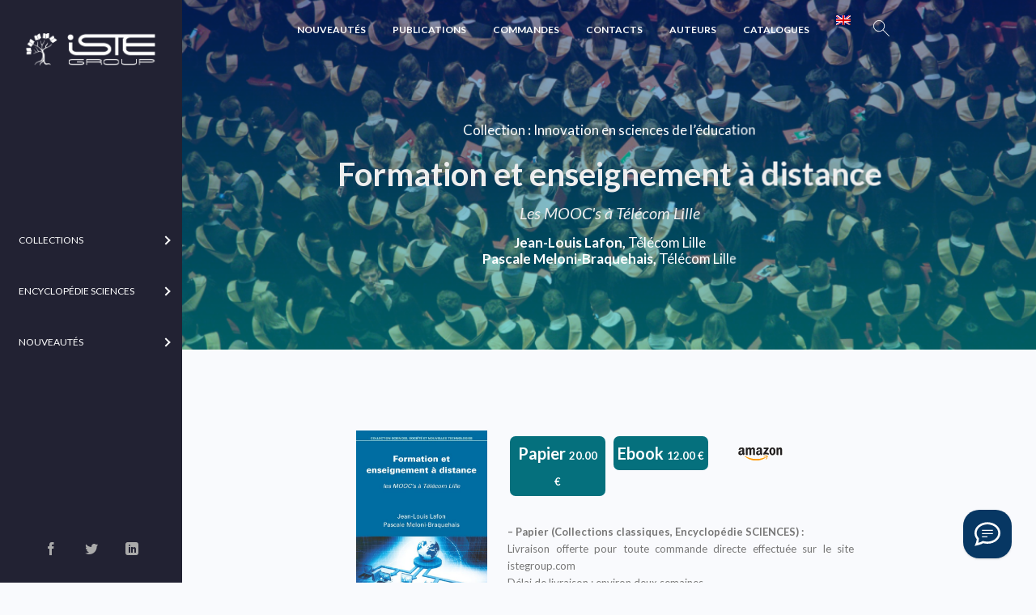

--- FILE ---
content_type: text/html; charset=UTF-8
request_url: https://www.istegroup.com/fr/produit/formation-et-enseignement-a-distance/
body_size: 34115
content:
<!doctype html>
<html lang="fr-FR">
<head>
<meta charset="UTF-8">
<meta name="author" content="Yhello">
<meta name="viewport" content="width=device-width, initial-scale=1, maximum-scale=1.0, user-scalable=no">
<title>Formation et enseignement à distance – ISTE Editions</title>
<link rel="profile" href="http://gmpg.org/xfn/11">
<link rel="pingback" href="https://www.istegroup.com/xmlrpc.php">
<link rel="apple-touch-icon" sizes="180x180" href="https://www.istegroup.com/wp-content/themes/scibooks/assets/favicons/apple-touch-icon.png">
<link rel="icon" type="image/png" sizes="32x32" href="https://www.istegroup.com/wp-content/themes/scibooks/assets/favicons/favicon-32x32.png">
<link rel="icon" type="image/png" sizes="16x16" href="https://www.istegroup.com/wp-content/themes/scibooks/assets/favicons/favicon-16x16.png">
<link rel="manifest" href="https://www.istegroup.com/wp-content/themes/scibooks/assets/favicons/site.webmanifest">
<link rel="mask-icon" href="https://www.istegroup.com/wp-content/themes/scibooks/assets/favicons/safari-pinned-tab.svg" color="#5bbad5">
<link rel="shortcut icon" href="https://www.istegroup.com/wp-content/themes/scibooks/assets/favicons/favicon.ico">
<meta name="msapplication-TileColor" content="#ffffff">
<meta name="msapplication-config" content="https://www.istegroup.com/wp-content/themes/scibooks/assets/favicons/browserconfig.xml">
<meta name="theme-color" content="#ffffff">
<meta name='robots' content='index, follow, max-image-preview:large, max-snippet:-1, max-video-preview:-1' />
	<style>img:is([sizes="auto" i], [sizes^="auto," i]) { contain-intrinsic-size: 3000px 1500px }</style>
	
	<!-- This site is optimized with the Yoast SEO plugin v25.9 - https://yoast.com/wordpress/plugins/seo/ -->
	<title>Formation et enseignement à distance - ISTE Group</title>
	<meta name="description" content="L&#039;ouvrage rappelle l’importance des principes pédagogiques fondés sur l’expérience concrète des étudiants et sur l’accueil d’un public de formation permanente." />
	<link rel="canonical" href="https://www.istegroup.com/fr/produit/formation-et-enseignement-a-distance/" />
	<meta property="og:locale" content="fr_FR" />
	<meta property="og:type" content="article" />
	<meta property="og:title" content="Formation et enseignement à distance - ISTE Group" />
	<meta property="og:description" content="L&#039;ouvrage rappelle l’importance des principes pédagogiques fondés sur l’expérience concrète des étudiants et sur l’accueil d’un public de formation permanente." />
	<meta property="og:url" content="https://www.istegroup.com/fr/produit/formation-et-enseignement-a-distance/" />
	<meta property="og:site_name" content="ISTE Group" />
	<meta property="article:modified_time" content="2024-01-03T14:24:31+00:00" />
	<meta property="og:image" content="https://www.istegroup.com/wp-content/uploads/2017/07/17278425800_8216660680-1.jpg" />
	<meta property="og:image:width" content="1361" />
	<meta property="og:image:height" content="2048" />
	<meta property="og:image:type" content="image/jpeg" />
	<meta name="twitter:card" content="summary_large_image" />
	<meta name="twitter:label1" content="Est. reading time" />
	<meta name="twitter:data1" content="1 minute" />
	<script type="application/ld+json" class="yoast-schema-graph">{"@context":"https://schema.org","@graph":[{"@type":"WebPage","@id":"https://www.istegroup.com/fr/produit/formation-et-enseignement-a-distance/","url":"https://www.istegroup.com/fr/produit/formation-et-enseignement-a-distance/","name":"Formation et enseignement à distance - ISTE Group","isPartOf":{"@id":"https://www.istegroup.com/#website"},"primaryImageOfPage":{"@id":"https://www.istegroup.com/fr/produit/formation-et-enseignement-a-distance/#primaryimage"},"image":{"@id":"https://www.istegroup.com/fr/produit/formation-et-enseignement-a-distance/#primaryimage"},"thumbnailUrl":"https://www.istegroup.com/wp-content/uploads/2017/07/17278425800_8216660680-1.jpg","datePublished":"2017-07-28T09:17:33+00:00","dateModified":"2024-01-03T14:24:31+00:00","description":"L'ouvrage rappelle l’importance des principes pédagogiques fondés sur l’expérience concrète des étudiants et sur l’accueil d’un public de formation permanente.","breadcrumb":{"@id":"https://www.istegroup.com/fr/produit/formation-et-enseignement-a-distance/#breadcrumb"},"inLanguage":"fr-FR","potentialAction":[{"@type":"ReadAction","target":["https://www.istegroup.com/fr/produit/formation-et-enseignement-a-distance/"]}]},{"@type":"ImageObject","inLanguage":"fr-FR","@id":"https://www.istegroup.com/fr/produit/formation-et-enseignement-a-distance/#primaryimage","url":"https://www.istegroup.com/wp-content/uploads/2017/07/17278425800_8216660680-1.jpg","contentUrl":"https://www.istegroup.com/wp-content/uploads/2017/07/17278425800_8216660680-1.jpg","width":1361,"height":2048,"caption":"Les MOOC's à Télécom Lille"},{"@type":"BreadcrumbList","@id":"https://www.istegroup.com/fr/produit/formation-et-enseignement-a-distance/#breadcrumb","itemListElement":[{"@type":"ListItem","position":1,"name":"Home","item":"https://www.istegroup.com/"},{"@type":"ListItem","position":2,"name":"Shop","item":"https://www.istegroup.com/fr/nouveautes/"},{"@type":"ListItem","position":3,"name":"Formation et enseignement à distance"}]},{"@type":"WebSite","@id":"https://www.istegroup.com/#website","url":"https://www.istegroup.com/","name":"ISTE Group","description":"Éditeur des Sciences","potentialAction":[{"@type":"SearchAction","target":{"@type":"EntryPoint","urlTemplate":"https://www.istegroup.com/?s={search_term_string}"},"query-input":{"@type":"PropertyValueSpecification","valueRequired":true,"valueName":"search_term_string"}}],"inLanguage":"fr-FR"}]}</script>
	<!-- / Yoast SEO plugin. -->


<link rel='dns-prefetch' href='//app.boei.help' />
<link rel='dns-prefetch' href='//fonts.googleapis.com' />
<link rel="alternate" type="application/rss+xml" title="ISTE Group &raquo; Flux" href="https://www.istegroup.com/fr/feed/" />
<link rel="alternate" type="application/rss+xml" title="ISTE Group &raquo; Flux des commentaires" href="https://www.istegroup.com/fr/comments/feed/" />
<script type="text/javascript">
/* <![CDATA[ */
window._wpemojiSettings = {"baseUrl":"https:\/\/s.w.org\/images\/core\/emoji\/15.0.3\/72x72\/","ext":".png","svgUrl":"https:\/\/s.w.org\/images\/core\/emoji\/15.0.3\/svg\/","svgExt":".svg","source":{"concatemoji":"https:\/\/www.istegroup.com\/wp-includes\/js\/wp-emoji-release.min.js?ver=6.7.1"}};
/*! This file is auto-generated */
!function(i,n){var o,s,e;function c(e){try{var t={supportTests:e,timestamp:(new Date).valueOf()};sessionStorage.setItem(o,JSON.stringify(t))}catch(e){}}function p(e,t,n){e.clearRect(0,0,e.canvas.width,e.canvas.height),e.fillText(t,0,0);var t=new Uint32Array(e.getImageData(0,0,e.canvas.width,e.canvas.height).data),r=(e.clearRect(0,0,e.canvas.width,e.canvas.height),e.fillText(n,0,0),new Uint32Array(e.getImageData(0,0,e.canvas.width,e.canvas.height).data));return t.every(function(e,t){return e===r[t]})}function u(e,t,n){switch(t){case"flag":return n(e,"\ud83c\udff3\ufe0f\u200d\u26a7\ufe0f","\ud83c\udff3\ufe0f\u200b\u26a7\ufe0f")?!1:!n(e,"\ud83c\uddfa\ud83c\uddf3","\ud83c\uddfa\u200b\ud83c\uddf3")&&!n(e,"\ud83c\udff4\udb40\udc67\udb40\udc62\udb40\udc65\udb40\udc6e\udb40\udc67\udb40\udc7f","\ud83c\udff4\u200b\udb40\udc67\u200b\udb40\udc62\u200b\udb40\udc65\u200b\udb40\udc6e\u200b\udb40\udc67\u200b\udb40\udc7f");case"emoji":return!n(e,"\ud83d\udc26\u200d\u2b1b","\ud83d\udc26\u200b\u2b1b")}return!1}function f(e,t,n){var r="undefined"!=typeof WorkerGlobalScope&&self instanceof WorkerGlobalScope?new OffscreenCanvas(300,150):i.createElement("canvas"),a=r.getContext("2d",{willReadFrequently:!0}),o=(a.textBaseline="top",a.font="600 32px Arial",{});return e.forEach(function(e){o[e]=t(a,e,n)}),o}function t(e){var t=i.createElement("script");t.src=e,t.defer=!0,i.head.appendChild(t)}"undefined"!=typeof Promise&&(o="wpEmojiSettingsSupports",s=["flag","emoji"],n.supports={everything:!0,everythingExceptFlag:!0},e=new Promise(function(e){i.addEventListener("DOMContentLoaded",e,{once:!0})}),new Promise(function(t){var n=function(){try{var e=JSON.parse(sessionStorage.getItem(o));if("object"==typeof e&&"number"==typeof e.timestamp&&(new Date).valueOf()<e.timestamp+604800&&"object"==typeof e.supportTests)return e.supportTests}catch(e){}return null}();if(!n){if("undefined"!=typeof Worker&&"undefined"!=typeof OffscreenCanvas&&"undefined"!=typeof URL&&URL.createObjectURL&&"undefined"!=typeof Blob)try{var e="postMessage("+f.toString()+"("+[JSON.stringify(s),u.toString(),p.toString()].join(",")+"));",r=new Blob([e],{type:"text/javascript"}),a=new Worker(URL.createObjectURL(r),{name:"wpTestEmojiSupports"});return void(a.onmessage=function(e){c(n=e.data),a.terminate(),t(n)})}catch(e){}c(n=f(s,u,p))}t(n)}).then(function(e){for(var t in e)n.supports[t]=e[t],n.supports.everything=n.supports.everything&&n.supports[t],"flag"!==t&&(n.supports.everythingExceptFlag=n.supports.everythingExceptFlag&&n.supports[t]);n.supports.everythingExceptFlag=n.supports.everythingExceptFlag&&!n.supports.flag,n.DOMReady=!1,n.readyCallback=function(){n.DOMReady=!0}}).then(function(){return e}).then(function(){var e;n.supports.everything||(n.readyCallback(),(e=n.source||{}).concatemoji?t(e.concatemoji):e.wpemoji&&e.twemoji&&(t(e.twemoji),t(e.wpemoji)))}))}((window,document),window._wpemojiSettings);
/* ]]> */
</script>
<link rel='stylesheet' id='wc-realex-redirect-checkout-block-css' href='https://www.istegroup.com/wp-content/plugins/woocommerce-gateway-realex-redirect/assets/css/blocks/wc-realex-redirect-checkout-block.css?ver=3.3.1' type='text/css' media='all' />
<link rel='stylesheet' id='afwssv_frontc-css' href='https://www.istegroup.com/wp-content/plugins/show-products-by-attributes-variations/assets/css/afwssv_front_css.css?ver=1.0' type='text/css' media='all' />
<link rel='stylesheet' id='vtprd-front-end-style-css' href='https://www.istegroup.com/wp-content/plugins/pricing-deals-for-woocommerce/core/css/vtprd-front-end-min.css?ver=6.7.1' type='text/css' media='all' />
<style id='vtprd-inline-inline-css' type='text/css'>
.coupon-testcoupon{display:none !important;}
</style>
<link rel='stylesheet' id='la-icon-maneger-style-css' href='https://www.istegroup.com/wp-content/uploads/la_icon_sets/style.min.css?ver=6.7.1' type='text/css' media='all' />
<style id='wp-emoji-styles-inline-css' type='text/css'>

	img.wp-smiley, img.emoji {
		display: inline !important;
		border: none !important;
		box-shadow: none !important;
		height: 1em !important;
		width: 1em !important;
		margin: 0 0.07em !important;
		vertical-align: -0.1em !important;
		background: none !important;
		padding: 0 !important;
	}
</style>
<link rel='stylesheet' id='contact-form-7-css' href='https://www.istegroup.com/wp-content/plugins/contact-form-7/includes/css/styles.css?ver=6.1.1' type='text/css' media='all' />
<link rel='stylesheet' id='sf_styles-css' href='https://www.istegroup.com/wp-content/plugins/superfly-menu/css/public.min.css?ver=6.7.1' type='text/css' media='all' />
<link rel='stylesheet' id='photoswipe-css' href='https://www.istegroup.com/wp-content/plugins/woocommerce/assets/css/photoswipe/photoswipe.min.css?ver=9.4.2' type='text/css' media='all' />
<link rel='stylesheet' id='photoswipe-default-skin-css' href='https://www.istegroup.com/wp-content/plugins/woocommerce/assets/css/photoswipe/default-skin/default-skin.min.css?ver=9.4.2' type='text/css' media='all' />
<style id='woocommerce-inline-inline-css' type='text/css'>
.woocommerce form .form-row .required { visibility: visible; }
</style>
<link rel='stylesheet' id='wc-realex-redirect-css' href='https://www.istegroup.com/wp-content/plugins/woocommerce-gateway-realex-redirect/assets/css/frontend/wc-realex-redirect.min.css?ver=3.3.1' type='text/css' media='all' />
<link rel='stylesheet' id='scibooks-style-css' href='https://www.istegroup.com/wp-content/themes/scibooks/style.css?ver=1.0' type='text/css' media='all' />
<link rel='stylesheet' id='scibooks-icons-css' href='https://www.istegroup.com/wp-content/themes/scibooks/assets/sass/base/icons.css?ver=1.0' type='text/css' media='all' />
<link rel='stylesheet' id='scibooks-fonts-css' href='https://fonts.googleapis.com/css?family=Inconsolata:400|Lato:400,400i,700,900&#038;subset=latin%2Clatin-ext' type='text/css' media='all' />
<link rel='stylesheet' id='ms-main-css' href='https://www.istegroup.com/wp-content/plugins/masterslider/public/assets/css/masterslider.main.css?ver=3.6.5' type='text/css' media='all' />
<link rel='stylesheet' id='ms-custom-css' href='https://www.istegroup.com/wp-content/uploads/masterslider/custom.css?ver=69.4' type='text/css' media='all' />
<link rel='stylesheet' id='scibooks-woocommerce-style-css' href='https://www.istegroup.com/wp-content/themes/scibooks/assets/sass/woocommerce/woocommerce.css?ver=1.0' type='text/css' media='all' />
<link rel='stylesheet' id='cart-tab-styles-css' href='https://www.istegroup.com/wp-content/plugins/woocommerce-cart-tab/includes/../assets/css/style.css?ver=1.1.2' type='text/css' media='all' />
<style id='cart-tab-styles-inline-css' type='text/css'>

			.woocommerce-cart-tab-container {
				background-color: #f8f8f8;
			}

			.woocommerce-cart-tab,
			.woocommerce-cart-tab-container .widget_shopping_cart .widgettitle,
			.woocommerce-cart-tab-container .widget_shopping_cart .buttons {
				background-color: #ffffff;
			}

			.woocommerce-cart-tab,
			.woocommerce-cart-tab:hover {
				color: #ffffff;
			}

			.woocommerce-cart-tab__contents {
				background-color: #333333;
			}

			.woocommerce-cart-tab__icon-bag {
				fill: #333333;
			}
</style>
<script type="text/javascript" src="https://www.istegroup.com/wp-content/plugins/jquery-updater/js/jquery-3.7.1.min.js?ver=3.7.1" id="jquery-core-js"></script>
<script type="text/javascript" src="https://www.istegroup.com/wp-content/plugins/jquery-updater/js/jquery-migrate-3.5.2.min.js?ver=3.5.2" id="jquery-migrate-js"></script>
<script type="text/javascript" id="afwssv_front-js-extra">
/* <![CDATA[ */
var afwssv_phpvars = {"afwssv_enable_toggle":"yes","afwssv_toggle_text":""};
/* ]]> */
</script>
<script type="text/javascript" src="https://www.istegroup.com/wp-content/plugins/show-products-by-attributes-variations/assets/js/afwssv_front.js?ver=1.0" id="afwssv_front-js"></script>
<script type="text/javascript" src="https://www.istegroup.com/wp-content/plugins/superfly-menu/includes/vendor/looks_awesome/icon_manager/js/md5.js?ver=1.0,0" id="la-icon-manager-md5-js"></script>
<script type="text/javascript" src="https://www.istegroup.com/wp-content/plugins/superfly-menu/includes/vendor/looks_awesome/icon_manager/js/util.js?ver=1.0,0" id="la-icon-manager-util-js"></script>
<script type="text/javascript" id="sf_main-js-extra">
/* <![CDATA[ */
var SF_Opts = {"wp_menu_id":"4269","social":{"facebook":"https:\/\/www.facebook.com\/istepublishing\/","twitter":"https:\/\/twitter.com\/iste_editions","linkedin":"https:\/\/fr.linkedin.com\/company\/iste-group"},"search":"no","blur":"yes","fade":"no","test_mode":"no","hide_def":"no","mob_nav":"no","dynamic":"no","parent_ignore":"yes","sidebar_style":"side","sidebar_behaviour":"always","alt_menu":"","sidebar_pos":"left","width_panel_1":"225","width_panel_2":"250","width_panel_3":"250","width_panel_4":"200","base_color":"#223","opening_type":"hover","sub_type":"flyout","video_bg":"","video_mob":"no","video_preload":"no","sub_mob_type":"dropdown","sub_opening_type":"hover","label":"metro","label_top":"0px","label_size":"53","label_vis":"yes","item_padding":"25","bg":"","path":"https:\/\/www.istegroup.com\/wp-content\/plugins\/superfly-menu\/img\/","menu":"{\"4269\":{\"term_id\":4269,\"name\":\"Flymenu\",\"loc\":{\"pages\":{\"16\":1,\"17\":1,\"18\":1,\"114\":1,\"9154\":1,\"9531\":1,\"9533\":1,\"12321\":1,\"12324\":1,\"12365\":1,\"13875\":1,\"13971\":1,\"13973\":1,\"14163\":1,\"15631\":1,\"16552\":1,\"16752\":1,\"17811\":1,\"18735\":1,\"18970\":1,\"18985\":1,\"19611\":1,\"19996\":1,\"20493\":1,\"20900\":1,\"21018\":1,\"21507\":1,\"21824\":1,\"21844\":1,\"23145\":1,\"23211\":1,\"24761\":1,\"29834\":1,\"34438\":1,\"34890\":1,\"36662\":1,\"36722\":1,\"37459\":1,\"40990\":1,\"42338\":1,\"43620\":1,\"43673\":1,\"43698\":1,\"43730\":1,\"43762\":1,\"47576\":1,\"47632\":1,\"48240\":1,\"48945\":1},\"cposts\":{\"parcour\":1,\"product\":1,\"vtprd-rule\":1,\"auteur\":1,\"member\":1,\"bestsellers\":1,\"collection\":1,\"series\":1,\"department\":1,\"domain\":1,\"theme\":1,\"journal\":1,\"book\":1,\"popupbuilder\":1},\"cats\":{\"1\":1,\"3830\":1},\"taxes\":{},\"langs\":{},\"wp_pages\":{\"front\":1,\"home\":1,\"archive\":1,\"single\":1,\"forbidden\":1,\"search\":1},\"ids\":[\"\"]},\"isDef\":true}}","togglers":"","subMenuSupport":"yes","subMenuSelector":"sub-menu, children","eventsInterval":"51","activeClassSelector":"current-menu-item","allowedTags":"DIV, NAV, UL, OL, LI, A, P, H1, H2, H3, H4, SPAN","menuData":[],"siteBase":"https:\/\/www.istegroup.com","plugin_ver":"5.0.19"};
/* ]]> */
</script>
<script type="text/javascript" src="https://www.istegroup.com/wp-content/plugins/superfly-menu/js/public.min.js?ver=5.0.19" id="sf_main-js"></script>
<script type="text/javascript" src="https://www.istegroup.com/wp-content/plugins/woocommerce/assets/js/jquery-blockui/jquery.blockUI.min.js?ver=2.7.0-wc.9.4.2" id="jquery-blockui-js" defer="defer" data-wp-strategy="defer"></script>
<script type="text/javascript" id="wc-add-to-cart-js-extra">
/* <![CDATA[ */
var wc_add_to_cart_params = {"ajax_url":"\/wp-admin\/admin-ajax.php","wc_ajax_url":"\/fr\/?wc-ajax=%%endpoint%%","i18n_view_cart":"Voir le panier","cart_url":"https:\/\/www.istegroup.com\/fr\/panier\/","is_cart":"","cart_redirect_after_add":"no"};
/* ]]> */
</script>
<script type="text/javascript" src="https://www.istegroup.com/wp-content/plugins/woocommerce/assets/js/frontend/add-to-cart.min.js?ver=9.4.2" id="wc-add-to-cart-js" defer="defer" data-wp-strategy="defer"></script>
<script type="text/javascript" src="https://www.istegroup.com/wp-content/plugins/woocommerce/assets/js/flexslider/jquery.flexslider.min.js?ver=2.7.2-wc.9.4.2" id="flexslider-js" defer="defer" data-wp-strategy="defer"></script>
<script type="text/javascript" src="https://www.istegroup.com/wp-content/plugins/woocommerce/assets/js/photoswipe/photoswipe.min.js?ver=4.1.1-wc.9.4.2" id="photoswipe-js" defer="defer" data-wp-strategy="defer"></script>
<script type="text/javascript" src="https://www.istegroup.com/wp-content/plugins/woocommerce/assets/js/photoswipe/photoswipe-ui-default.min.js?ver=4.1.1-wc.9.4.2" id="photoswipe-ui-default-js" defer="defer" data-wp-strategy="defer"></script>
<script type="text/javascript" id="wc-single-product-js-extra">
/* <![CDATA[ */
var wc_single_product_params = {"i18n_required_rating_text":"Veuillez s\u00e9lectionner une note","review_rating_required":"yes","flexslider":{"rtl":false,"animation":"slide","smoothHeight":true,"directionNav":false,"controlNav":"thumbnails","slideshow":false,"animationSpeed":500,"animationLoop":false,"allowOneSlide":false},"zoom_enabled":"","zoom_options":[],"photoswipe_enabled":"1","photoswipe_options":{"shareEl":false,"closeOnScroll":false,"history":false,"hideAnimationDuration":0,"showAnimationDuration":0},"flexslider_enabled":"1"};
/* ]]> */
</script>
<script type="text/javascript" src="https://www.istegroup.com/wp-content/plugins/woocommerce/assets/js/frontend/single-product.min.js?ver=9.4.2" id="wc-single-product-js" defer="defer" data-wp-strategy="defer"></script>
<script type="text/javascript" src="https://www.istegroup.com/wp-content/plugins/woocommerce/assets/js/js-cookie/js.cookie.min.js?ver=2.1.4-wc.9.4.2" id="js-cookie-js" defer="defer" data-wp-strategy="defer"></script>
<script type="text/javascript" id="woocommerce-js-extra">
/* <![CDATA[ */
var woocommerce_params = {"ajax_url":"\/wp-admin\/admin-ajax.php","wc_ajax_url":"\/fr\/?wc-ajax=%%endpoint%%"};
/* ]]> */
</script>
<script type="text/javascript" src="https://www.istegroup.com/wp-content/plugins/woocommerce/assets/js/frontend/woocommerce.min.js?ver=9.4.2" id="woocommerce-js" defer="defer" data-wp-strategy="defer"></script>
<script type="text/javascript" src="https://www.istegroup.com/wp-content/plugins/woocommerce-cart-tab/includes/../assets/js/cart-tab.min.js?ver=1.1.2" id="cart-tab-script-js"></script>
<link rel="https://api.w.org/" href="https://www.istegroup.com/fr/wp-json/" /><link rel="alternate" title="JSON" type="application/json" href="https://www.istegroup.com/fr/wp-json/wp/v2/product/261" /><link rel="EditURI" type="application/rsd+xml" title="RSD" href="https://www.istegroup.com/xmlrpc.php?rsd" />
<meta name="generator" content="WordPress 6.7.1" />
<meta name="generator" content="WooCommerce 9.4.2" />
<link rel='shortlink' href='https://www.istegroup.com/fr/?p=261' />
<link rel="alternate" title="oEmbed (JSON)" type="application/json+oembed" href="https://www.istegroup.com/fr/wp-json/oembed/1.0/embed?url=https%3A%2F%2Fwww.istegroup.com%2Ffr%2Fproduit%2Fformation-et-enseignement-a-distance%2F" />
<link rel="alternate" title="oEmbed (XML)" type="text/xml+oembed" href="https://www.istegroup.com/fr/wp-json/oembed/1.0/embed?url=https%3A%2F%2Fwww.istegroup.com%2Ffr%2Fproduit%2Fformation-et-enseignement-a-distance%2F&#038;format=xml" />

		<!-- GA Google Analytics @ https://m0n.co/ga -->
		<script async src="https://www.googletagmanager.com/gtag/js?id=G-XGH6H5RFC2"></script>
		<script>
			window.dataLayer = window.dataLayer || [];
			function gtag(){dataLayer.push(arguments);}
			gtag('js', new Date());
			gtag('config', 'G-XGH6H5RFC2');
		</script>

	<script>var ms_grabbing_curosr='https://www.istegroup.com/wp-content/plugins/masterslider/public/assets/css/common/grabbing.cur',ms_grab_curosr='https://www.istegroup.com/wp-content/plugins/masterslider/public/assets/css/common/grab.cur';</script>
<meta name="generator" content="MasterSlider 3.6.5 - Responsive Touch Image Slider" />
<script>

    // global
    window.SFM_is_mobile = (function () {
        var n = navigator.userAgent;
        var reg = new RegExp('Android\s([0-9\.]*)')
        var match = n.toLowerCase().match(reg);
        var android =  match ? parseFloat(match[1]) : false;
        if (android && android < 3.6) {
        	return;
        };

        return n.match(/Android|BlackBerry|IEMobile|iPhone|iPad|iPod|Opera Mini/i);
    })();

    window.SFM_current_page_menu = '4269';

    (function(){

        var mob_bar = '';
        var pos = 'left';
        var iconbar = '';

        var SFM_skew_disabled = ( function( ) {
            var window_width = window.innerWidth;
            var sfm_width = 225;
            if ( sfm_width * 2 >= window_width ) {
                return true;
            }
            return false;
        } )( );

        var classes = SFM_is_mobile ? 'sfm-mobile' : 'sfm-desktop';
        var html = document.getElementsByTagName('html')[0]; // pointer
        classes += mob_bar ? ' sfm-mob-nav' : '';
        classes += ' sfm-pos-' + pos;
        classes += iconbar ? ' sfm-bar' : '';
		classes += SFM_skew_disabled ? ' sfm-skew-disabled' : '';

        html.className = html.className == '' ?  classes : html.className + ' ' + classes;

    })();
</script>
<style type="text/css" id="superfly-dynamic">
    @font-face {
        font-family: 'sfm-icomoon';
        src:url('https://www.istegroup.com/wp-content/plugins/superfly-menu/img/fonts/icomoon.eot?wehgh4');
        src: url('https://www.istegroup.com/wp-content/plugins/superfly-menu/img/fonts/icomoon.svg?wehgh4#icomoon') format('svg'),
        url('https://www.istegroup.com/wp-content/plugins/superfly-menu/img/fonts/icomoon.eot?#iefixwehgh4') format('embedded-opentype'),
        url('https://www.istegroup.com/wp-content/plugins/superfly-menu/img/fonts/icomoon.woff?wehgh4') format('woff'),
        url('https://www.istegroup.com/wp-content/plugins/superfly-menu/img/fonts/icomoon.ttf?wehgh4') format('truetype');
        font-weight: normal;
        font-style: normal;
        font-display: swap;
    }
        .sfm-navicon, .sfm-navicon:after, .sfm-navicon:before, .sfm-sidebar-close:before, .sfm-sidebar-close:after {
        height: 1px !important;
    }
    .sfm-label-square .sfm-navicon-button, .sfm-label-rsquare .sfm-navicon-button, .sfm-label-circle .sfm-navicon-button {
    border-width: 1px !important;
    }

    .sfm-vertical-nav .sfm-submenu-visible > a .sfm-sm-indicator i:after {
    -webkit-transform: rotate(180deg);
    transform: rotate(180deg);
    }

    #sfm-mob-navbar .sfm-navicon-button:after {
    /*width: 30px;*/
    }

    .sfm-pos-right .sfm-vertical-nav .sfm-has-child-menu > a:before {
    display: none;
    }

    #sfm-sidebar.sfm-vertical-nav .sfm-menu .sfm-sm-indicator {
    /*background: rgba(255,255,255,0.085);*/
    }

    .sfm-pos-right #sfm-sidebar.sfm-vertical-nav .sfm-menu li a {
    /*padding-left: 10px !important;*/
    }

    .sfm-pos-right #sfm-sidebar.sfm-vertical-nav .sfm-sm-indicator {
    left: auto;
    right: 0;
    }

    #sfm-sidebar.sfm-compact .sfm-nav {
    min-height: 50vh;
    height: auto;
    max-height: none;
    margin-top: 30px;
    }

    #sfm-sidebar.sfm-compact  input[type=search] {
    font-size: 16px;
    }
    /*}*/

            #sfm-sidebar .sfm-sidebar-bg, #sfm-sidebar .sfm-social {
        background-color: #223 !important;
        }

            #sfm-sidebar .sfm-logo img {
        max-height: px;
        }
    

    #sfm-sidebar, .sfm-sidebar-bg, #sfm-sidebar .sfm-nav, #sfm-sidebar .sfm-widget, #sfm-sidebar .sfm-logo, #sfm-sidebar .sfm-social, .sfm-style-toolbar .sfm-copy {
    width: 225px;
    }
        #sfm-sidebar:not(.sfm-iconbar) .sfm-menu li > a span{
        max-width: calc(225px - 80px);    }
    #sfm-sidebar .sfm-social {
    background-color: transparent !important;
    }

    

    
    
    
    
    #sfm-sidebar .sfm-menu li > a:before {
        background: #ffffff;
    }

    #sfm-sidebar .sfm-menu-level-1 li > a:before {
        background: #ffffff;
    }

    #sfm-sidebar .sfm-menu-level-2 li > a:before {
        background: #ffffff;
    }
    #sfm-sidebar .sfm-menu-level-3 li > a:before {
        background: #ffffff;
    }

    @media only screen and (min-width: 800px) {
        #sfm-sidebar .sfm-menu-level-0 li:hover:before,
        #sfm-sidebar .sfm-menu-level-0 li.sfm-active-item:before,
        #sfm-sidebar .sfm-menu-level-0 li.sfm-active-smooth:before {
            background-color: #ffffff;
        }
    }

    #sfm-sidebar .sfm-view-level-1 .sfm-menu li:hover:before,
    #sfm-sidebar .sfm-view-level-1 .sfm-menu li.sfm-active-item:before {
        background-color: #ffffff;
    }

    #sfm-sidebar .sfm-view-level-2 .sfm-menu li:hover:before,
    #sfm-sidebar .sfm-view-level-2 .sfm-menu li.sfm-active-item:before {
        background-color: #ffffff;
    }

    #sfm-sidebar .sfm-view-level-3 .sfm-menu li:hover:before,
    #sfm-sidebar .sfm-view-level-3 .sfm-menu li.sfm-active-item:before {
        background-color: #ffffff;
    }
        #sfm-sidebar .sfm-menu li:hover > a span,
    #sfm-sidebar .sfm-menu li > a:focus span,
    #sfm-sidebar .sfm-menu li:hover > a img,
    #sfm-sidebar .sfm-menu li > a:focus img,
    #sfm-sidebar .sfm-menu li:hover > a .la_icon,
    #sfm-sidebar .sfm-menu li > a:focus .la_icon,
    #sfm-sidebar .sfm-menu li.sfm-submenu-visible > a img,
    #sfm-sidebar .sfm-menu li.sfm-submenu-visible > a .la_icon,
    #sfm-sidebar .sfm-menu li.sfm-submenu-visible > a span {
    right: -2px;
    left: auto;
    }

    .sfm-pos-right .sfm-sub-flyout #sfm-sidebar .sfm-menu li > a:focus span,
    .sfm-pos-right .sfm-sub-flyout #sfm-sidebar .sfm-menu li:hover > a span,
    .sfm-pos-right .sfm-sub-flyout #sfm-sidebar .sfm-menu li:hover > a img,
    .sfm-pos-right .sfm-sub-flyout #sfm-sidebar .sfm-menu li > a:focus img,
    .sfm-pos-right .sfm-sub-flyout #sfm-sidebar .sfm-menu li.sfm-submenu-visible > a img,
    .sfm-pos-right .sfm-sub-flyout #sfm-sidebar .sfm-menu li.sfm-submenu-visible > a span {
    right: 2px;
    left: auto;
    }

        #sfm-sidebar .sfm-menu li a,
        #sfm-sidebar .sfm-chapter,
        #sfm-sidebar .widget-area,
        .sfm-search-form input {
        padding-left: 10% !important;
        }

        .sfm-pos-right .sfm-sub-flyout #sfm-sidebar .sfm-menu li a,
        .sfm-pos-right .sfm-sub-flyout #sfm-sidebar .sfm-view .sfm-back-parent,
        .sfm-pos-right .sfm-sub-flyout #sfm-sidebar .sfm-chapter,
        .sfm-pos-right .sfm-sub-flyout #sfm-sidebar .widget-area,
        .sfm-pos-right .sfm-sub-flyout .sfm-search-form input {
        padding-left: 14% !important;
        }
                #sfm-sidebar .sfm-child-menu.sfm-menu-level-1 li a {
        padding-left: 12% !important;
        }
        #sfm-sidebar .sfm-child-menu.sfm-menu-level-2 li a {
        padding-left: 14% !important;
        }
    
        #sfm-sidebar.sfm-compact .sfm-social li {
        text-align: left;
        }

        #sfm-sidebar.sfm-compact .sfm-social:before {
        right: auto;
        left: auto;
        left: 10%;
        }

                #sfm-sidebar:after {
    display: none !important;
    }

    


    #sfm-sidebar,
    .sfm-pos-right .sfm-sidebar-slide.sfm-body-pushed #sfm-mob-navbar {
    -webkit-transform: translate3d(-225px,0,0);
    transform: translate3d(-225px,0,0);
    }


    .sfm-pos-right #sfm-sidebar, .sfm-sidebar-slide.sfm-body-pushed #sfm-mob-navbar {
    -webkit-transform: translate3d(225px,0,0);
    transform: translate3d(225px,0,0);
    }

        @media only screen and (min-width: 800px) {
            #sfm-sidebar {
            -webkit-transform: translate3d(0,0,0);
            transform: translate3d(0,0,0);
            }

            .sfm-pos-left body, .sfm-pos-left #wpadminbar {
            padding-left: 225px !important;
            box-sizing: border-box !important;
            }

            #sfm-sidebar{
            display:block !important
            }

            .sfm-pos-right body, .sfm-pos-right #wpadminbar {
            padding-right: 225px !important;
            box-sizing: border-box !important;
            }
        }

        #sfm-sidebar .sfm-rollback {
        /*display: none !important;*/
        }

        body.sfm-body-pushed > * {
        -webkit-transform: translate3d(112.5px,0,0);
        transform: translate3d(112.5px,0,0);
        }

        .sfm-pos-right .sfm-body-pushed > * {
        -webkit-transform: translate3d(-112.5px,0,0);
        transform: translate3d(-112.5px,0,0);
        }

    

    .sfm-pos-left #sfm-sidebar .sfm-view-level-1 {
    left: 225px;
    width: 250px;
    -webkit-transform: translate3d(-250px,0,0);
    transform: translate3d(-250px,0,0);
    }

    #sfm-sidebar .sfm-view-level-1 .sfm-menu {
         width: 250px;
    }
    #sfm-sidebar .sfm-view-level-2 .sfm-menu {
         width: 250px;
    }
    #sfm-sidebar .sfm-view-level-3 .sfm-menu {
         width: 200px;
    }

    .sfm-pos-right #sfm-sidebar .sfm-view-level-1 {
    left: auto;
    right: 225px;
    width: 250px;
    -webkit-transform: translate3d(250px,0,0);
    transform: translate3d(250px,0,0);
    }

    .sfm-pos-left #sfm-sidebar .sfm-view-level-2 {
    left: 475px;
    width: 250px;
    -webkit-transform: translate3d(-725px,0,0);
    transform: translate3d(-725px,0,0);
    }

    .sfm-pos-right #sfm-sidebar .sfm-view-level-2
    {
    left: auto;
    right: 475px;
    width: 250px;
    -webkit-transform: translate3d(725px,0,0);
    transform: translate3d(725px,0,0);
    }

    .sfm-pos-left #sfm-sidebar .sfm-view-level-3 {
    left: 725px;
    width: 200px;
    -webkit-transform: translate3d(-925px,0,0);
    transform: translate3d(-925px,0,0);
    }

    .sfm-pos-right #sfm-sidebar .sfm-view-level-3 {
    left: auto;
    right: 725px;
    width: 200px;
    -webkit-transform: translate3d(725px,0,0);
    transform: translate3d(725px,0,0);
    }

    .sfm-view-pushed-1 #sfm-sidebar .sfm-view-level-2 {
    -webkit-transform: translate3d(-250px,0,0);
    transform: translate3d(-250px,0,0);
    }

    .sfm-pos-right .sfm-view-pushed-1 #sfm-sidebar .sfm-view-level-2 {
    -webkit-transform: translate3d(250px,0,0);
    transform: translate3d(250px,0,0);
    }

    .sfm-view-pushed-2 #sfm-sidebar .sfm-view-level-3 {
    -webkit-transform: translate3d(-200px,0,0);
    transform: translate3d(-200px,0,0);
    }

    .sfm-pos-right .sfm-view-pushed-2 #sfm-sidebar .sfm-view-level-3 {
    -webkit-transform: translate3d(200px,0,0);
    transform: translate3d(200px,0,0);
    }

    .sfm-sub-swipe #sfm-sidebar .sfm-view-level-1,
    .sfm-sub-swipe #sfm-sidebar .sfm-view-level-2,
    .sfm-sub-swipe #sfm-sidebar .sfm-view-level-3,
    .sfm-sub-swipe #sfm-sidebar .sfm-view-level-custom,
    .sfm-sub-dropdown #sfm-sidebar .sfm-view-level-custom {
    left: 225px;
    width: 225px;
    }

    .sfm-sub-dropdown #sfm-sidebar .sfm-view-level-custom {
    width: 225px !important;
    }

    .sfm-sub-swipe #sfm-sidebar .sfm-view-level-custom,
    .sfm-sub-swipe #sfm-sidebar .sfm-view-level-custom .sfm-custom-content,
    .sfm-sub-swipe #sfm-sidebar .sfm-view-level-custom .sfm-content-wrapper {
    width: 250px !important;
    }

    .sfm-sub-swipe #sfm-sidebar .sfm-menu {
    width: 225px;
    }

    .sfm-sub-swipe.sfm-view-pushed-1 #sfm-sidebar .sfm-view-level-1,
    .sfm-sub-swipe.sfm-view-pushed-2 #sfm-sidebar .sfm-view-level-2,
    .sfm-sub-swipe.sfm-view-pushed-3 #sfm-sidebar .sfm-view-level-3,
    .sfm-sub-dropdown.sfm-view-pushed-custom #sfm-sidebar .sfm-view-level-custom,
    .sfm-sub-swipe.sfm-view-pushed-custom #sfm-sidebar .sfm-view-level-custom {
    -webkit-transform: translate3d(-225px,0,0) !important;
    transform: translate3d(-225px,0,0) !important;
    }

    .sfm-sub-swipe.sfm-view-pushed-1 #sfm-sidebar .sfm-scroll-main,
    .sfm-sub-swipe.sfm-view-pushed-custom #sfm-sidebar .sfm-scroll-main,
    .sfm-sub-dropdown.sfm-view-pushed-custom #sfm-sidebar .sfm-scroll-main {
    -webkit-transform: translate3d(-100%,0,0) !important;
    transform: translate3d(-100%,0,0) !important;
    }

    .sfm-sub-swipe.sfm-view-pushed-2 #sfm-sidebar .sfm-view-level-1,
    .sfm-sub-swipe.sfm-view-pushed-custom #sfm-sidebar .sfm-view-level-1,
    .sfm-sub-swipe.sfm-view-pushed-3 #sfm-sidebar .sfm-view-level-2,
    .sfm-sub-swipe.sfm-view-pushed-custom.sfm-view-pushed-2 #sfm-sidebar .sfm-view-level-2 {
    -webkit-transform: translate3d(-200%,0,0) !important;
    transform: translate3d(-200%,0,0) !important;
    }

    /* custom content */

    .sfm-pos-left .sfm-view-pushed-1.sfm-view-pushed-custom #sfm-sidebar .sfm-view-level-custom {
    right: -250px;
    }
    .sfm-pos-left .sfm-view-pushed-2.sfm-view-pushed-custom #sfm-sidebar .sfm-view-level-custom {
    right: -500px;
    }
    .sfm-pos-left .sfm-view-pushed-3.sfm-view-pushed-custom #sfm-sidebar .sfm-view-level-custom {
    right: -700px;
    }

    .sfm-sub-swipe.sfm-view-pushed-custom #sfm-sidebar .sfm-view-level-custom,
    .sfm-sub-dropdown.sfm-view-pushed-custom #sfm-sidebar .sfm-view-level-custom {
    right: 0;
    }
    .sfm-pos-right .sfm-view-pushed-1.sfm-view-pushed-custom #sfm-sidebar.sfm-sub-flyout .sfm-view-level-custom {
    left: -250px;
    }
    .sfm-pos-right .sfm-view-pushed-2.sfm-view-pushed-custom #sfm-sidebar.sfm-sub-flyout .sfm-view-level-custom {
    left: -500px;
    }
    .sfm-pos-right .sfm-view-pushed-3.sfm-view-pushed-custom #sfm-sidebar.sfm-sub-flyout .sfm-view-level-custom {
    left: -700px;
    }

    .sfm-pos-left .sfm-view-pushed-custom #sfm-sidebar .sfm-view-level-custom {
    transform: translate3d(100%,0,0);
    }
    .sfm-pos-right .sfm-view-pushed-custom #sfm-sidebar .sfm-view-level-custom {
    transform: translate3d(-100%,0,0);
    }


    
    #sfm-sidebar .sfm-menu a img{
    max-width: 40px;
    max-height: 40px;
    }
    #sfm-sidebar .sfm-menu .la_icon{
    font-size: 40px;
    min-width: 40px;
    min-height: 40px;
    }

            @media only screen and (min-width: 800px) {
        #sfm-sidebar .sfm-menu li.sfm-active-class > a:before {
            width: 100%;
        }
    }
    #sfm-sidebar.sfm-hl-line .sfm-menu li.sfm-active-class > a {
        background: rgba(0, 0, 0, 0.15);
    }
    
    #sfm-sidebar .sfm-back-parent {
        background: #223;
    }

    #sfm-sidebar .sfm-view-level-1, #sfm-sidebar ul.sfm-menu-level-1 {
        background: rgb(0 93 147 / 66%);
    }

    #sfm-sidebar .sfm-view-level-2, #sfm-sidebar ul.sfm-menu-level-2 {
        background: rgb(100 154 200 / 66%);
    }

    #sfm-sidebar .sfm-view-level-3, #sfm-sidebar ul.sfm-menu-level-3 {
    background: rgb(72, 72, 255);
    }

    #sfm-sidebar .sfm-menu-level-0 li, #sfm-sidebar .sfm-menu-level-0 li a, .sfm-title h3, #sfm-sidebar .sfm-back-parent {
    color: #ffffff;
    }

    #sfm-sidebar .sfm-menu li a, #sfm-sidebar .sfm-chapter, #sfm-sidebar .sfm-back-parent {
    padding: 25px 0;
    text-transform: uppercase;
    }
    .sfm-style-full #sfm-sidebar.sfm-hl-line .sfm-menu li > a:before {
    bottom:  20px
    }

    #sfm-sidebar .sfm-search-form input[type=text] {
    padding-top:25px;
    padding-bottom:25px;
    }

    .sfm-sub-swipe #sfm-sidebar .sfm-view .sfm-menu,
    .sfm-sub-swipe .sfm-custom-content,
    .sfm-sub-dropdown .sfm-custom-content {
    padding-top:  62px;
    }

    #sfm-sidebar .sfm-search-form span {
    top: 25px;
    font-size: 9px;
    font-weight: normal;
    }

    #sfm-sidebar {
    font-family: inherit;
    }

    #sfm-sidebar .sfm-sm-indicator {
    line-height: 12px;
    }

    #sfm-sidebar.sfm-indicators .sfm-sm-indicator i  {
    width: 6px;
    height: 6px;
    border-top-width: 2px;
    border-right-width: 2px;
    margin: -3px 0 0 -3px;
    }

    #sfm-sidebar .sfm-search-form input {
    font-size: 12px;
    }

    #sfm-sidebar .sfm-menu li a, #sfm-sidebar .sfm-menu .sfm-chapter, #sfm-sidebar .sfm-back-parent {
    font-family: inherit;
    font-weight: normal;
    font-size: 12px;
    letter-spacing: 0px;
    text-align: left;
    -webkit-font-smoothing: antialiased;
    font-smoothing: antialiased;
    text-rendering: optimizeLegibility;
    }

    #sfm-sidebar .sfm-social-abbr a {
    font-family: inherit;
    }
    #sfm-sidebar .sfm-widget,
    #sfm-sidebar .widget-area {
    text-align: left;
    }

    #sfm-sidebar .sfm-social {
    text-align: center !important;
    }

    #sfm-sidebar .sfm-menu .sfm-chapter {
    font-size: 13px;
    margin-top: 25px;
    font-weight: bold;
    text-transform: uppercase;
    }
    #sfm-sidebar .sfm-menu .sfm-chapter div{
    font-family: inherit;
    font-size: 13px;
    }
        .sfm-rollback a {
    font-family: inherit;
    }
    #sfm-sidebar .sfm-menu .la_icon{
    color: #777;
    }

    #sfm-sidebar .sfm-menu-level-0 li .sfm-sm-indicator i {
    border-color: #ffffff;
    }
    #sfm-sidebar .sfm-menu-level-0 .sfm-sl, .sfm-title h2, .sfm-social:after {
    color: #eeeeee;
    }
    #sfm-sidebar .sfm-menu-level-1 li .sfm-sm-indicator i {
    border-color: #ffffff;
    }
    #sfm-sidebar .sfm-menu-level-1 .sfm-sl {
    color: #eeeeee;
    }
    #sfm-sidebar .sfm-menu-level-2 li .sfm-sm-indicator i {
    border-color: #ffffff;
    }
    #sfm-sidebar .sfm-menu-level-2 .sfm-sl {
    color: #eeeeee;
    }
    #sfm-sidebar .sfm-menu-level-3 li .sfm-sm-indicator i {
    border-color: #ffffff;
    }
    #sfm-sidebar .sfm-menu-level-3 .sfm-sl {
    color: #eeeeee;
    }
    .sfm-menu-level-0 .sfm-chapter {
    color: #00ffb8 !important;
    }
    .sfm-menu-level-1 .sfm-chapter {
    color: #ffffff !important;
    }
    .sfm-menu-level-2 .sfm-chapter {
    color: #ffffff !important;
    }
    .sfm-menu-level-3 .sfm-chapter {
    color: #ffffff !important;
    }
    #sfm-sidebar .sfm-view-level-1 li a,
    #sfm-sidebar .sfm-menu-level-1 li a{
    color: #ffffff;
    border-color: #ffffff;
    }

    #sfm-sidebar:after {
    background-color: #223;
    }

    #sfm-sidebar .sfm-view-level-2 li a,
    #sfm-sidebar .sfm-menu-level-2 li a{
    color: #ffffff;
    border-color: #ffffff;
    }

    #sfm-sidebar .sfm-view-level-3 li a,
    #sfm-sidebar .sfm-menu-level-3 li a {
    color: #ffffff;
    border-color: #ffffff;
    }

    .sfm-navicon-button {
    top: 0px;
    }
    @media only screen and (max-width: 800px) {
    .sfm-navicon-button {
    top: 0px;
    }
    }

            .sfm-navicon-button {
        left: 0px !important;
        }
        @media only screen and (max-width: 800px) {
        .sfm-navicon-button {
        left: 0px !important;
        }
        }
    
        @media only screen and (min-width: 800px) {
        .sfm-pos-left.sfm-bar body, .sfm-pos-left.sfm-bar #wpadminbar {
        padding-left: 225px !important;
        }
        .sfm-pos-right.sfm-bar body, .sfm-pos-right.sfm-bar #wpadminbar {
        padding-right: 225px !important;
        }
    }
    .sfm-navicon:after,
    .sfm-label-text .sfm-navicon:after,
    .sfm-label-none .sfm-navicon:after {
    top: -8px;
    }
    .sfm-navicon:before,
    .sfm-label-text .sfm-navicon:before,
    .sfm-label-none .sfm-navicon:before {
    top: 8px;
    }

    .sfm-body-pushed #sfm-overlay, body[class*="sfm-view-pushed"] #sfm-overlay {
    opacity: 0.6;
    }
            .sfm-body-pushed #sfm-overlay, body[class*="sfm-view-pushed"] #sfm-overlay {
        cursor: url("https://www.istegroup.com/wp-content/plugins/superfly-menu/img/close3.png") 16 16,pointer;
        }
    


    .sfm-style-skew #sfm-sidebar .sfm-social{
    height: auto;
    /*min-height: 75px;*/
    }
    .sfm-theme-top .sfm-sidebar-bg,
    .sfm-theme-bottom .sfm-sidebar-bg{
    width: 450px;
    }
    /* Pos left */
    .sfm-theme-top .sfm-sidebar-bg{
    -webkit-transform: translate3d(-225px,0,0) skewX(-12.05deg);
    transform: translate3d(-225px,0,0) skewX(-12.05deg);
    }
    .sfm-theme-bottom .sfm-sidebar-bg{
    -webkit-transform: translate3d(-450px,0,0) skewX(12.05deg);
    transform: translate3d(-225px,0,0) skewX(12.05deg);
    }
    /* Pos right */
    .sfm-pos-right .sfm-theme-top .sfm-sidebar-bg{
    -webkit-transform: translate3d(-0px,0,0) skewX(12.05deg);
    transform: translate3d(-0px,0,0) skewX(12.05deg);
    }
    .sfm-pos-right .sfm-theme-bottom .sfm-sidebar-bg{
    -webkit-transform: translate3d(-0px,0,0) skewX(-12.05deg);
    transform: translate3d(-0px,0,0) skewX(-12.05deg);
    }
    /* exposed */
    .sfm-sidebar-exposed.sfm-theme-top .sfm-sidebar-bg,
    .sfm-sidebar-always .sfm-theme-top .sfm-sidebar-bg{
    -webkit-transform: translate3d(-75px,0,0) skewX(-12.05deg);
    transform: translate3d(-75px,0,0) skewX(-12.05deg);
    }
    .sfm-pos-right .sfm-sidebar-exposed.sfm-theme-top .sfm-sidebar-bg,
    .sfm-pos-right .sfm-sidebar-always .sfm-theme-top .sfm-sidebar-bg{
    -webkit-transform: translate3d(-225px,0,0) skewX(12.05deg);
    transform: translate3d(-112.5px,0,0) skewX(12.05deg);
    }
    .sfm-sidebar-exposed.sfm-theme-bottom .sfm-sidebar-bg,
    .sfm-sidebar-always .sfm-theme-bottom .sfm-sidebar-bg{
    -webkit-transform: translate3d(-150px,0,0) skewX(12.05deg);
    transform: translate3d(-150px,0,0) skewX(12.05deg);
    }
    .sfm-pos-right .sfm-sidebar-exposed.sfm-theme-bottom .sfm-sidebar-bg,
    .sfm-pos-right .sfm-sidebar-always .sfm-theme-bottom .sfm-sidebar-bg{
    -webkit-transform: translate3d(-150px,0,0) skewX(-12.05deg);
    transform: translate3d(-150px,0,0) skewX(-12.05deg);
    }

    /* Always visible */
    .sfm-sidebar-always.sfm-theme-top .sfm-sidebar-bg{
    -webkit-transform: skewX(-12.05deg);
    transform: skewX(-12.05deg);
    }
    .sfm-pos-right .sfm-sidebar-always.sfm-theme-top .sfm-sidebar-bg{
    -webkit-transform: skewX(12.05deg);
    transform: skewX(12.05deg);
    }
    .sfm-sidebar-always.sfm-theme-bottom .sfm-sidebar-bg{
    -webkit-transform: skewX(-160.65deg);
    transform: skewX(-160.65deg);
    }
    .sfm-pos-right .sfm-sidebar-always.sfm-theme-bottom .sfm-sidebar-bg{
    -webkit-transform: skewX(160.65deg);
    transform: skewX(160.65deg);
    }

    .sfm-navicon,
    .sfm-navicon:after,
    .sfm-navicon:before,
    .sfm-label-metro .sfm-navicon-button,
    #sfm-mob-navbar {
    background-color: #000000;
    }

    .sfm-label-metro .sfm-navicon,
    #sfm-mob-navbar .sfm-navicon,
    .sfm-label-metro .sfm-navicon:after,
    #sfm-mob-navbar .sfm-navicon:after,
    .sfm-label-metro .sfm-navicon:before,
    #sfm-mob-navbar .sfm-navicon:before  {
    background-color: #ffffff;
    }
    .sfm-navicon-button .sf_label_icon{
    color: #ffffff;
    }

    .sfm-label-square .sfm-navicon-button,
    .sfm-label-rsquare .sfm-navicon-button,
    .sfm-label-circle .sfm-navicon-button {
    color: #000000;
    }

    .sfm-navicon-button .sf_label_icon{
    width: 53px;
    height: 53px;
    font-size: calc(53px * .6);
    }
    .sfm-navicon-button .sf_label_icon.la_icon_manager_custom{
    width: 53px;
    height: 53px;
    }
    .sfm-navicon-button.sf_label_default{
    width: 53px;
    height: 53px;
    }

    #sfm-sidebar [class*="sfm-icon-"] {
    color: #aaaaaa;
    }

    #sfm-sidebar .sfm-social li {
    border-color: #aaaaaa;
    }

    #sfm-sidebar .sfm-social a:before {
    color: #aaaaaa;
    }

    #sfm-sidebar .sfm-search-form {
    background-color: rgba(255, 255, 255, 0.05);
    }

    #sfm-sidebar li:hover span[class*='fa-'] {
    opacity: 1 !important;
    }
                </style>
<script>

    ;(function (){
        var insertListener = function(event){
            if (event.animationName == "bodyArrived") {
                afterContentArrived();
            }
        }
        var timer, _timer;

        if (document.addEventListener && false) {
            document.addEventListener("animationstart", insertListener, false); // standard + firefox
            document.addEventListener("MSAnimationStart", insertListener, false); // IE
            document.addEventListener("webkitAnimationStart", insertListener, false); // Chrome + Safari
        } else {
            timer = setInterval(function(){
                if (document.body) { //
                    clearInterval(timer);
                    afterContentArrived();
                }
            },14);
        }

        function afterContentArrived() {
            clearTimeout(_timer);
            var htmlClss;

            if (window.jQuery) {
                htmlClss = document.getElementsByTagName('html')[0].className;
                if (htmlClss.indexOf('sfm-pos') === -1) {
                    document.getElementsByTagName('html')[0].className = htmlClss + ' ' + window.SFM_classes;
                }
                jQuery('body').fadeIn();
                jQuery(document).trigger('sfm_doc_body_arrived');
                window.SFM_EVENT_DISPATCHED = true;
            } else {
                _timer = setTimeout(function(){
                    afterContentArrived();
                },14);
            }
        }
    })()
</script><script type='text/javascript'>var SFM_template ="<div class=\"sfm-rollback sfm-color1 sfm-theme-none sfm-label-visible sfm-label-metro  \" style=\"\">\n    <div role='button' tabindex='0' aria-haspopup=\"true\" class='sfm-navicon-button x sf_label_default '><div class=\"sfm-navicon\"><\/div>    <\/div>\n<\/div>\n<div id=\"sfm-sidebar\" style=\"opacity:0\" data-wp-menu-id=\"4269\" class=\"sfm-theme-none sfm-hl-line sfm-indicators\">\n    <div class=\"sfm-scroll-wrapper sfm-scroll-main\">\n        <div class=\"sfm-scroll\">\n            <div class=\"sfm-sidebar-close\"><\/div>\n            <div class=\"sfm-logo\">\n                                                                        <a class=\"lg\" href=\"https:\/\/www.istegroup.com\/fr\/\">\n                        <img src=\"https:\/\/www.istegroup.com\/wp-content\/uploads\/2021\/07\/logo_blanc_home_ISTE_Group.png\" alt=\"\">\n                    <\/a>\n                    <script>\n                    $('.lg').click(function() { \n  window.open($(this).attr('href'), \"_self\" );\n});\n                    <\/script>\n                                                <div class=\"sfm-title\"><\/div>\n            <\/div>\n            <nav class=\"sfm-nav\">\n                <div class=\"sfm-va-middle\">\n                    <ul id=\"sfm-nav\" class=\"menu\"><li id=\"menu-item-51452\" class=\"menu-item menu-item-type-custom menu-item-object-custom menu-item-has-children menu-item-51452\"><a>Collections<\/a>\n<ul class=\"sub-menu\">\n\t<li id=\"menu-item-43090\" class=\"menu-item menu-item-type-post_type menu-item-object-department menu-item-has-children menu-item-43090\"><a href=\"https:\/\/www.istegroup.com\/fr\/department\/biologie-medecine-et-sante\/\">Biologie, m\u00e9decine et sant\u00e9<\/a>\n\t<ul class=\"sub-menu\">\n\t\t<li id=\"menu-item-42811\" class=\"menu-item menu-item-type-post_type menu-item-object-collection menu-item-42811\"><a href=\"https:\/\/www.istegroup.com\/fr\/collection\/bioingenierie-medicale\/\">Bioing\u00e9nierie m\u00e9dicale<\/a><\/li>\n\t\t<li id=\"menu-item-42812\" class=\"menu-item menu-item-type-post_type menu-item-object-collection menu-item-42812\"><a href=\"https:\/\/www.istegroup.com\/fr\/collection\/biologie\/\">Biologie<\/a><\/li>\n\t\t<li id=\"menu-item-42824\" class=\"menu-item menu-item-type-post_type menu-item-object-collection menu-item-42824\"><a href=\"https:\/\/www.istegroup.com\/fr\/collection\/ingenierie-de-la-sante-et-societe\/\">Ing\u00e9nierie de la sant\u00e9 et soci\u00e9t\u00e9<\/a><\/li>\n\t<\/ul>\n<\/li>\n\t<li id=\"menu-item-43091\" class=\"menu-item menu-item-type-post_type menu-item-object-department menu-item-has-children menu-item-43091\"><a href=\"https:\/\/www.istegroup.com\/fr\/department\/chemistry\/\">Chimie<\/a>\n\t<ul class=\"sub-menu\">\n\t\t<li id=\"menu-item-42809\" class=\"menu-item menu-item-type-post_type menu-item-object-collection menu-item-42809\"><a href=\"https:\/\/www.istegroup.com\/fr\/collection\/agriculture-science-des-aliments-et-nutrition\/\">Agriculture, science des aliments et nutrition<\/a><\/li>\n\t\t<li id=\"menu-item-42813\" class=\"menu-item menu-item-type-post_type menu-item-object-collection menu-item-42813\"><a href=\"https:\/\/www.istegroup.com\/fr\/collection\/chimie-moleculaire-verte-medicinale-et-pharmaceutique\/\">Chimie<\/a><\/li>\n\t<\/ul>\n<\/li>\n\t<li id=\"menu-item-43092\" class=\"menu-item menu-item-type-post_type menu-item-object-department menu-item-has-children menu-item-43092\"><a href=\"https:\/\/www.istegroup.com\/fr\/department\/ecologie-et-environnement\/\">\u00c9cologie et environnement<\/a>\n\t<ul class=\"sub-menu\">\n\t\t<li id=\"menu-item-42815\" class=\"menu-item menu-item-type-post_type menu-item-object-collection menu-item-42815\"><a href=\"https:\/\/www.istegroup.com\/fr\/collection\/ecologie-environnement\/\">\u00c9cologie \u2013 Environnement<\/a><\/li>\n\t<\/ul>\n<\/li>\n\t<li id=\"menu-item-43093\" class=\"menu-item menu-item-type-post_type menu-item-object-department menu-item-has-children menu-item-43093\"><a href=\"https:\/\/www.istegroup.com\/fr\/department\/information-et-communication\/\">Information et communication<\/a>\n\t<ul class=\"sub-menu\">\n\t\t<li id=\"menu-item-42823\" class=\"menu-item menu-item-type-post_type menu-item-object-collection menu-item-42823\"><a href=\"https:\/\/www.istegroup.com\/fr\/collection\/informatique\/\">Informatique<\/a><\/li>\n\t\t<li id=\"menu-item-42828\" class=\"menu-item menu-item-type-post_type menu-item-object-collection menu-item-42828\"><a href=\"https:\/\/www.istegroup.com\/fr\/collection\/management-des-connaissances\/\">Management des connaissances<\/a><\/li>\n\t\t<li id=\"menu-item-42840\" class=\"menu-item menu-item-type-post_type menu-item-object-collection menu-item-42840\"><a href=\"https:\/\/www.istegroup.com\/fr\/collection\/systemes-dinformation-web-et-societe\/\">Syst\u00e8mes d\u2019information, web et soci\u00e9t\u00e9<\/a><\/li>\n\t<\/ul>\n<\/li>\n\t<li id=\"menu-item-43094\" class=\"menu-item menu-item-type-post_type menu-item-object-department menu-item-has-children menu-item-43094\"><a href=\"https:\/\/www.istegroup.com\/fr\/department\/ingenierie-et-systemes\/\">Ing\u00e9nierie et syst\u00e8mes<\/a>\n\t<ul class=\"sub-menu\">\n\t\t<li id=\"menu-item-42817\" class=\"menu-item menu-item-type-post_type menu-item-object-collection menu-item-42817\"><a href=\"https:\/\/www.istegroup.com\/fr\/collection\/energie\/\">\u00c9nergie<\/a><\/li>\n\t\t<li id=\"menu-item-42818\" class=\"menu-item menu-item-type-post_type menu-item-object-collection menu-item-42818\"><a href=\"https:\/\/www.istegroup.com\/fr\/collection\/genie-civil-et-geomecanique\/\">G\u00e9nie civil et g\u00e9om\u00e9canique<\/a><\/li>\n\t\t<li id=\"menu-item-42819\" class=\"menu-item menu-item-type-post_type menu-item-object-collection menu-item-42819\"><a href=\"https:\/\/www.istegroup.com\/fr\/collection\/genie-des-procedes-2\/\">G\u00e9nie des proc\u00e9d\u00e9s<\/a><\/li>\n\t\t<li id=\"menu-item-42820\" class=\"menu-item menu-item-type-post_type menu-item-object-collection menu-item-42820\"><a href=\"https:\/\/www.istegroup.com\/fr\/collection\/genie-mecanique-et-mecanique-des-solides\/\">G\u00e9nie m\u00e9canique et m\u00e9canique des solides<\/a><\/li>\n\t\t<li id=\"menu-item-42830\" class=\"menu-item menu-item-type-post_type menu-item-object-collection menu-item-42830\"><a href=\"https:\/\/www.istegroup.com\/fr\/collection\/mecanique-des-fluides\/\">M\u00e9canique des fluides<\/a><\/li>\n\t\t<li id=\"menu-item-42831\" class=\"menu-item menu-item-type-post_type menu-item-object-collection menu-item-42831\"><a href=\"https:\/\/www.istegroup.com\/fr\/collection\/methodes-numeriques\/\">M\u00e9thodes num\u00e9riques<\/a><\/li>\n\t\t<li id=\"menu-item-42835\" class=\"menu-item menu-item-type-post_type menu-item-object-collection menu-item-42835\"><a href=\"https:\/\/www.istegroup.com\/fr\/collection\/reseaux-et-telecommunications\/\">R\u00e9seaux et t\u00e9l\u00e9communications<\/a><\/li>\n\t\t<li id=\"menu-item-42836\" class=\"menu-item menu-item-type-post_type menu-item-object-collection menu-item-42836\"><a href=\"https:\/\/www.istegroup.com\/fr\/collection\/science-des-materiaux\/\">Science des mat\u00e9riaux<\/a><\/li>\n\t\t<li id=\"menu-item-42841\" class=\"menu-item menu-item-type-post_type menu-item-object-collection menu-item-42841\"><a href=\"https:\/\/www.istegroup.com\/fr\/collection\/systemes-et-genie-industriel\/\">Syst\u00e8mes et g\u00e9nie industriel<\/a><\/li>\n\t<\/ul>\n<\/li>\n\t<li id=\"menu-item-43095\" class=\"menu-item menu-item-type-post_type menu-item-object-department menu-item-has-children menu-item-43095\"><a href=\"https:\/\/www.istegroup.com\/fr\/department\/mathematiques\/\">Math\u00e9matiques<\/a>\n\t<ul class=\"sub-menu\">\n\t\t<li id=\"menu-item-42829\" class=\"menu-item menu-item-type-post_type menu-item-object-collection menu-item-42829\"><a href=\"https:\/\/www.istegroup.com\/fr\/collection\/mathematiques-et-statistiques\/\">Math\u00e9matiques et statistiques<\/a><\/li>\n\t<\/ul>\n<\/li>\n\t<li id=\"menu-item-43096\" class=\"menu-item menu-item-type-post_type menu-item-object-department menu-item-has-children menu-item-43096\"><a href=\"https:\/\/www.istegroup.com\/fr\/department\/physique\/\">Physique<\/a>\n\t<ul class=\"sub-menu\">\n\t\t<li id=\"menu-item-42816\" class=\"menu-item menu-item-type-post_type menu-item-object-collection menu-item-42816\"><a href=\"https:\/\/www.istegroup.com\/fr\/collection\/electronique\/\">\u00c9lectronique<\/a><\/li>\n\t\t<li id=\"menu-item-42833\" class=\"menu-item menu-item-type-post_type menu-item-object-collection menu-item-42833\"><a href=\"https:\/\/www.istegroup.com\/fr\/collection\/ondes\/\">Ondes<\/a><\/li>\n\t\t<li id=\"menu-item-42834\" class=\"menu-item menu-item-type-post_type menu-item-object-collection menu-item-42834\"><a href=\"https:\/\/www.istegroup.com\/fr\/collection\/physique\/\">Physique<\/a><\/li>\n\t<\/ul>\n<\/li>\n\t<li id=\"menu-item-43097\" class=\"menu-item menu-item-type-post_type menu-item-object-department menu-item-has-children menu-item-43097\"><a href=\"https:\/\/www.istegroup.com\/fr\/department\/sciences-humaines-et-sociales\/\">Sciences humaines et sociales<\/a>\n\t<ul class=\"sub-menu\">\n\t\t<li id=\"menu-item-42810\" class=\"menu-item menu-item-type-post_type menu-item-object-collection menu-item-42810\"><a href=\"https:\/\/www.istegroup.com\/fr\/collection\/arts-et-sciences\/\">Arts et sciences<\/a><\/li>\n\t\t<li id=\"menu-item-42822\" class=\"menu-item menu-item-type-post_type menu-item-object-collection menu-item-42822\"><a href=\"https:\/\/www.istegroup.com\/fr\/collection\/histoire-des-sciences\/\">Histoire des sciences<\/a><\/li>\n\t\t<li id=\"menu-item-42825\" class=\"menu-item menu-item-type-post_type menu-item-object-collection menu-item-42825\"><a href=\"https:\/\/www.istegroup.com\/fr\/collection\/francais-innovation-en-sciences-de-leducation\/\">Innovation en sciences de l\u2019\u00e9ducation<\/a><\/li>\n\t\t<li id=\"menu-item-42826\" class=\"menu-item menu-item-type-post_type menu-item-object-collection menu-item-42826\"><a href=\"https:\/\/www.istegroup.com\/fr\/collection\/innovation-entrepreneuriat-et-gestion\/\">Innovation, entrepreneuriat et gestion<\/a><\/li>\n\t\t<li id=\"menu-item-42827\" class=\"menu-item menu-item-type-post_type menu-item-object-collection menu-item-42827\"><a href=\"https:\/\/www.istegroup.com\/fr\/collection\/interdisciplinarite-sciences-et-humanites\/\">Interdisciplinarit\u00e9, sciences et humanit\u00e9s<\/a><\/li>\n\t\t<li id=\"menu-item-42837\" class=\"menu-item menu-item-type-post_type menu-item-object-collection menu-item-42837\"><a href=\"https:\/\/www.istegroup.com\/fr\/collection\/sciences-cognitives\/\">Sciences cognitives<\/a><\/li>\n\t\t<li id=\"menu-item-42838\" class=\"menu-item menu-item-type-post_type menu-item-object-collection menu-item-42838\"><a href=\"https:\/\/www.istegroup.com\/fr\/collection\/sciences-societe-et-nouvelles-technologies\/\">Sciences, soci\u00e9t\u00e9 et nouvelles technologies<\/a><\/li>\n\t<\/ul>\n<\/li>\n\t<li id=\"menu-item-43098\" class=\"menu-item menu-item-type-post_type menu-item-object-department menu-item-has-children menu-item-43098\"><a href=\"https:\/\/www.istegroup.com\/fr\/department\/terre-et-univers\/\">Terre et Univers<\/a>\n\t<ul class=\"sub-menu\">\n\t\t<li id=\"menu-item-42814\" class=\"menu-item menu-item-type-post_type menu-item-object-collection menu-item-42814\"><a href=\"https:\/\/www.istegroup.com\/fr\/collection\/francais-climat-et-atmosphere\/\">Climat et atmosph\u00e8re<\/a><\/li>\n\t\t<li id=\"menu-item-42821\" class=\"menu-item menu-item-type-post_type menu-item-object-collection menu-item-42821\"><a href=\"https:\/\/www.istegroup.com\/fr\/collection\/geosciences\/\">G\u00e9osciences<\/a><\/li>\n\t\t<li id=\"menu-item-42832\" class=\"menu-item menu-item-type-post_type menu-item-object-collection menu-item-42832\"><a href=\"https:\/\/www.istegroup.com\/fr\/collection\/oceanographie\/\">Oc\u00e9anographie<\/a><\/li>\n\t\t<li id=\"menu-item-42839\" class=\"menu-item menu-item-type-post_type menu-item-object-collection menu-item-42839\"><a href=\"https:\/\/www.istegroup.com\/fr\/collection\/spatiologie\/\">Spatiologie<\/a><\/li>\n\t\t<li id=\"menu-item-42842\" class=\"menu-item menu-item-type-post_type menu-item-object-collection menu-item-42842\"><a href=\"https:\/\/www.istegroup.com\/fr\/collection\/univers\/\">Univers<\/a><\/li>\n\t<\/ul>\n<\/li>\n\t<li id=\"menu-item-50621\" class=\"menu-item menu-item-type-custom menu-item-object-custom menu-item-50621\"><a href=\"https:\/\/www.istegroup.com\/fr\/collection\/abreges\/\">Abr\u00e9g\u00e9s<\/a><\/li>\n<\/ul>\n<\/li>\n<li id=\"menu-item-51453\" class=\"menu-item menu-item-type-custom menu-item-object-custom menu-item-has-children menu-item-51453\"><a>Encyclop\u00e9die SCIENCES<\/a>\n<ul class=\"sub-menu\">\n\t<li id=\"menu-item-42844\" class=\"menu-item menu-item-type-post_type menu-item-object-department menu-item-has-children menu-item-42844\"><a href=\"https:\/\/www.istegroup.com\/fr\/department\/biologie-medecine-et-sante\/\">Biologie, m\u00e9decine et sant\u00e9<\/a>\n\t<ul class=\"sub-menu\">\n\t\t<li id=\"menu-item-42845\" class=\"menu-item menu-item-type-post_type menu-item-object-domain menu-item-42845\"><a href=\"https:\/\/www.istegroup.com\/fr\/domain\/biologie\/\">Biologie<\/a><\/li>\n\t\t<li id=\"menu-item-42846\" class=\"menu-item menu-item-type-post_type menu-item-object-domain menu-item-42846\"><a href=\"https:\/\/www.istegroup.com\/fr\/domain\/sante-et-societe\/\">Sant\u00e9 et soci\u00e9t\u00e9<\/a><\/li>\n\t\t<li id=\"menu-item-42847\" class=\"menu-item menu-item-type-post_type menu-item-object-domain menu-item-42847\"><a href=\"https:\/\/www.istegroup.com\/fr\/domain\/technologies-pour-la-sante\/\">Technologies pour la sant\u00e9<\/a><\/li>\n\t<\/ul>\n<\/li>\n\t<li id=\"menu-item-42848\" class=\"menu-item menu-item-type-post_type menu-item-object-department menu-item-has-children menu-item-42848\"><a href=\"https:\/\/www.istegroup.com\/fr\/department\/chemistry\/\">Chimie<\/a>\n\t<ul class=\"sub-menu\">\n\t\t<li id=\"menu-item-42861\" class=\"menu-item menu-item-type-post_type menu-item-object-domain menu-item-42861\"><a href=\"https:\/\/www.istegroup.com\/fr\/domain\/agronomie-et-science-des-aliments\/\">Agronomie et science des aliments<\/a><\/li>\n\t\t<li id=\"menu-item-42862\" class=\"menu-item menu-item-type-post_type menu-item-object-domain menu-item-42862\"><a href=\"https:\/\/www.istegroup.com\/fr\/domain\/chimie\/\">Chimie<\/a><\/li>\n\t<\/ul>\n<\/li>\n\t<li id=\"menu-item-42849\" class=\"menu-item menu-item-type-post_type menu-item-object-department menu-item-has-children menu-item-42849\"><a href=\"https:\/\/www.istegroup.com\/fr\/department\/ecologie-et-environnement\/\">\u00c9cologie et environnement<\/a>\n\t<ul class=\"sub-menu\">\n\t\t<li id=\"menu-item-42863\" class=\"menu-item menu-item-type-post_type menu-item-object-domain menu-item-42863\"><a href=\"https:\/\/www.istegroup.com\/fr\/domain\/ecosystemes-et-environnement\/\">\u00c9cosyst\u00e8mes et environnement<\/a><\/li>\n\t<\/ul>\n<\/li>\n\t<li id=\"menu-item-42850\" class=\"menu-item menu-item-type-post_type menu-item-object-department menu-item-has-children menu-item-42850\"><a href=\"https:\/\/www.istegroup.com\/fr\/department\/information-et-communication\/\">Information et communication<\/a>\n\t<ul class=\"sub-menu\">\n\t\t<li id=\"menu-item-42864\" class=\"menu-item menu-item-type-post_type menu-item-object-domain menu-item-42864\"><a href=\"https:\/\/www.istegroup.com\/fr\/domain\/informatique\/\">Informatique<\/a><\/li>\n\t\t<li id=\"menu-item-42865\" class=\"menu-item menu-item-type-post_type menu-item-object-domain menu-item-42865\"><a href=\"https:\/\/www.istegroup.com\/fr\/domain\/management-des-connaissances-scientifiques\/\">Management des connaissances scientifiques<\/a><\/li>\n\t<\/ul>\n<\/li>\n\t<li id=\"menu-item-42851\" class=\"menu-item menu-item-type-post_type menu-item-object-department menu-item-has-children menu-item-42851\"><a href=\"https:\/\/www.istegroup.com\/fr\/department\/ingenierie-et-systemes\/\">Ing\u00e9nierie et syst\u00e8mes<\/a>\n\t<ul class=\"sub-menu\">\n\t\t<li id=\"menu-item-42866\" class=\"menu-item menu-item-type-post_type menu-item-object-domain menu-item-42866\"><a href=\"https:\/\/www.istegroup.com\/fr\/domain\/energie\/\">\u00c9nergie<\/a><\/li>\n\t\t<li id=\"menu-item-42867\" class=\"menu-item menu-item-type-post_type menu-item-object-domain menu-item-42867\"><a href=\"https:\/\/www.istegroup.com\/fr\/domain\/genie-des-procedes\/\">G\u00e9nie des proc\u00e9d\u00e9s<\/a><\/li>\n\t\t<li id=\"menu-item-42868\" class=\"menu-item menu-item-type-post_type menu-item-object-domain menu-item-42868\"><a href=\"https:\/\/www.istegroup.com\/fr\/domain\/image\/\">Image<\/a><\/li>\n\t\t<li id=\"menu-item-42869\" class=\"menu-item menu-item-type-post_type menu-item-object-domain menu-item-42869\"><a href=\"https:\/\/www.istegroup.com\/fr\/domain\/mecanique\/\">M\u00e9canique<\/a><\/li>\n\t\t<li id=\"menu-item-42870\" class=\"menu-item menu-item-type-post_type menu-item-object-domain menu-item-42870\"><a href=\"https:\/\/www.istegroup.com\/fr\/domain\/reseaux-et-communications\/\">R\u00e9seaux et communications<\/a><\/li>\n\t\t<li id=\"menu-item-42871\" class=\"menu-item menu-item-type-post_type menu-item-object-domain menu-item-42871\"><a href=\"https:\/\/www.istegroup.com\/fr\/domain\/science-des-materiaux\/\">Science des mat\u00e9riaux<\/a><\/li>\n\t\t<li id=\"menu-item-42872\" class=\"menu-item menu-item-type-post_type menu-item-object-domain menu-item-42872\"><a href=\"https:\/\/www.istegroup.com\/fr\/domain\/systemes-et-genie-industriel\/\">Syst\u00e8mes et g\u00e9nie industriel<\/a><\/li>\n\t<\/ul>\n<\/li>\n\t<li id=\"menu-item-42852\" class=\"menu-item menu-item-type-post_type menu-item-object-department menu-item-has-children menu-item-42852\"><a href=\"https:\/\/www.istegroup.com\/fr\/department\/mathematiques\/\">Math\u00e9matiques<\/a>\n\t<ul class=\"sub-menu\">\n\t\t<li id=\"menu-item-42873\" class=\"menu-item menu-item-type-post_type menu-item-object-domain menu-item-42873\"><a href=\"https:\/\/www.istegroup.com\/fr\/domain\/mathematiques\/\">Math\u00e9matiques<\/a><\/li>\n\t\t<li id=\"menu-item-42874\" class=\"menu-item menu-item-type-post_type menu-item-object-domain menu-item-42874\"><a href=\"https:\/\/www.istegroup.com\/fr\/domain\/statistique\/\">Statistique<\/a><\/li>\n\t<\/ul>\n<\/li>\n\t<li id=\"menu-item-42853\" class=\"menu-item menu-item-type-post_type menu-item-object-department menu-item-has-children menu-item-42853\"><a href=\"https:\/\/www.istegroup.com\/fr\/department\/physique\/\">Physique<\/a>\n\t<ul class=\"sub-menu\">\n\t\t<li id=\"menu-item-42875\" class=\"menu-item menu-item-type-post_type menu-item-object-domain menu-item-42875\"><a href=\"https:\/\/www.istegroup.com\/fr\/domain\/electronique\/\">\u00c9lectronique<\/a><\/li>\n\t\t<li id=\"menu-item-42876\" class=\"menu-item menu-item-type-post_type menu-item-object-domain menu-item-42876\"><a href=\"https:\/\/www.istegroup.com\/fr\/domain\/nanoscience-et-nanotechnologies\/\">Nanoscience et nanotechnologies<\/a><\/li>\n\t\t<li id=\"menu-item-42877\" class=\"menu-item menu-item-type-post_type menu-item-object-domain menu-item-42877\"><a href=\"https:\/\/www.istegroup.com\/fr\/domain\/ondes\/\">Ondes<\/a><\/li>\n\t\t<li id=\"menu-item-42878\" class=\"menu-item menu-item-type-post_type menu-item-object-domain menu-item-42878\"><a href=\"https:\/\/www.istegroup.com\/fr\/domain\/physique-de-la-matiere-condensee\/\">Physique de la mati\u00e8re condens\u00e9e<\/a><\/li>\n\t\t<li id=\"menu-item-42879\" class=\"menu-item menu-item-type-post_type menu-item-object-domain menu-item-42879\"><a href=\"https:\/\/www.istegroup.com\/fr\/domain\/physique-de-la-matiere-molle\/\">Physique de la mati\u00e8re molle<\/a><\/li>\n\t<\/ul>\n<\/li>\n\t<li id=\"menu-item-42854\" class=\"menu-item menu-item-type-post_type menu-item-object-department menu-item-has-children menu-item-42854\"><a href=\"https:\/\/www.istegroup.com\/fr\/department\/sciences-humaines-et-sociales\/\">Sciences humaines et sociales<\/a>\n\t<ul class=\"sub-menu\">\n\t\t<li id=\"menu-item-42880\" class=\"menu-item menu-item-type-post_type menu-item-object-domain menu-item-42880\"><a href=\"https:\/\/www.istegroup.com\/fr\/domain\/architecture-urbanisme-et-amenagement\/\">Architecture, urbanisme et am\u00e9nagement<\/a><\/li>\n\t\t<li id=\"menu-item-42881\" class=\"menu-item menu-item-type-post_type menu-item-object-domain menu-item-42881\"><a href=\"https:\/\/www.istegroup.com\/fr\/domain\/cognition-et-langage\/\">Cognition et langage<\/a><\/li>\n\t\t<li id=\"menu-item-42882\" class=\"menu-item menu-item-type-post_type menu-item-object-domain menu-item-42882\"><a href=\"https:\/\/www.istegroup.com\/fr\/domain\/education-et-formation\/\">\u00c9ducation et formation<\/a><\/li>\n\t\t<li id=\"menu-item-42883\" class=\"menu-item menu-item-type-post_type menu-item-object-domain menu-item-42883\"><a href=\"https:\/\/www.istegroup.com\/fr\/domain\/geographie-et-demographie\/\">G\u00e9ographie et d\u00e9mographie<\/a><\/li>\n\t\t<li id=\"menu-item-42884\" class=\"menu-item menu-item-type-post_type menu-item-object-domain menu-item-42884\"><a href=\"https:\/\/www.istegroup.com\/fr\/domain\/histoire-des-sciences-et-des-techniques\/\">Histoire des sciences<\/a><\/li>\n\t\t<li id=\"menu-item-42885\" class=\"menu-item menu-item-type-post_type menu-item-object-domain menu-item-42885\"><a href=\"https:\/\/www.istegroup.com\/fr\/domain\/sociologie-ethique-et-epistemologie-des-sciences\/\">Sociologie, \u00e9thique et \u00e9pist\u00e9mologie des sciences<\/a><\/li>\n\t\t<li id=\"menu-item-42886\" class=\"menu-item menu-item-type-post_type menu-item-object-domain menu-item-42886\"><a href=\"https:\/\/www.istegroup.com\/fr\/domain\/sciences-economiques-et-gestion\/\">Sciences \u00e9conomiques et gestion<\/a><\/li>\n\t<\/ul>\n<\/li>\n\t<li id=\"menu-item-42855\" class=\"menu-item menu-item-type-post_type menu-item-object-department menu-item-has-children menu-item-42855\"><a href=\"https:\/\/www.istegroup.com\/fr\/department\/terre-et-univers\/\">Terre et Univers<\/a>\n\t<ul class=\"sub-menu\">\n\t\t<li id=\"menu-item-42887\" class=\"menu-item menu-item-type-post_type menu-item-object-domain menu-item-42887\"><a href=\"https:\/\/www.istegroup.com\/fr\/domain\/climat-et-atmosphere\/\">Climat et atmosph\u00e8re<\/a><\/li>\n\t\t<li id=\"menu-item-42888\" class=\"menu-item menu-item-type-post_type menu-item-object-domain menu-item-42888\"><a href=\"https:\/\/www.istegroup.com\/fr\/domain\/geosciences\/\">G\u00e9osciences<\/a><\/li>\n\t\t<li id=\"menu-item-42889\" class=\"menu-item menu-item-type-post_type menu-item-object-domain menu-item-42889\"><a href=\"https:\/\/www.istegroup.com\/fr\/domain\/oceanographie-et-ecologie-marine\/\">Oc\u00e9anographie et \u00e9cologie marine<\/a><\/li>\n\t\t<li id=\"menu-item-42890\" class=\"menu-item menu-item-type-post_type menu-item-object-domain menu-item-42890\"><a href=\"https:\/\/www.istegroup.com\/fr\/domain\/spatiologie\/\">Spatiologie<\/a><\/li>\n\t\t<li id=\"menu-item-42891\" class=\"menu-item menu-item-type-post_type menu-item-object-domain menu-item-42891\"><a href=\"https:\/\/www.istegroup.com\/fr\/domain\/univers\/\">Univers<\/a><\/li>\n\t<\/ul>\n<\/li>\n<\/ul>\n<\/li>\n<li id=\"menu-item-51454\" class=\"menu-item menu-item-type-custom menu-item-object-custom menu-item-has-children menu-item-51454\"><a>Nouveaut\u00e9s<\/a>\n<ul class=\"sub-menu\">\n\t<li id=\"menu-item-51455\" class=\"menu-item menu-item-type-custom menu-item-object-custom menu-item-51455\"><a href=\"https:\/\/www.istegroup.com\/fr\/nouveautes\/?book_type=Collections\">Collections<\/a><\/li>\n\t<li id=\"menu-item-51456\" class=\"menu-item menu-item-type-custom menu-item-object-custom menu-item-51456\"><a href=\"https:\/\/www.istegroup.com\/fr\/nouveautes\/?book_type=Sciences\">Encyclop\u00e9die SCIENCES<\/a><\/li>\n\t<li id=\"menu-item-51457\" class=\"menu-item menu-item-type-custom menu-item-object-custom menu-item-51457\"><a href=\"https:\/\/www.istegroup.com\/fr\/collection\/abreges\/\">Abr\u00e9g\u00e9s<\/a><\/li>\n<\/ul>\n<\/li>\n<\/ul>                    <div class=\"sfm-widget-area\"><\/div>\n                <\/div>\n            <\/nav>\n            <ul class=\"sfm-social sfm-social-icons\"><\/ul>\n                    <\/div>\n    <\/div>\n    <div class=\"sfm-sidebar-bg\">\n        <!-- eg. https:\/\/www.youtube.com\/watch?v=AgI7OcZ9g60 or https:\/\/www.youtube.com\/watch?v=gU10ALRQ0ww -->\n            <\/div>\n    <div class=\"sfm-view sfm-view-level-custom\">\n        <span class=\"sfm-close\"><\/span>\n            <\/div>\n<\/div>\n<div id=\"sfm-overlay-wrapper\"><div id=\"sfm-overlay\"><\/div><div class=\"sfm-nav-bg_item -top\"><\/div><div class=\"sfm-nav-bg_item -bottom\"><\/div><\/div>"</script><style type="text/css">
.qtranxs_flag_fr {background-image: url(https://www.istegroup.com/wp-content/plugins/qtranslate-x/flags/fr.png); background-repeat: no-repeat;}
.qtranxs_flag_en {background-image: url(https://www.istegroup.com/wp-content/plugins/qtranslate-x/flags/gb.png); background-repeat: no-repeat;}
</style>
<link hreflang="fr" href="https://www.istegroup.com/fr/produit/formation-et-enseignement-a-distance/" rel="alternate" />
<link hreflang="en" href="https://www.istegroup.com/en/produit/formation-et-enseignement-a-distance/" rel="alternate" />
<link hreflang="x-default" href="https://www.istegroup.com/fr/produit/formation-et-enseignement-a-distance/" rel="alternate" />
<meta name="generator" content="qTranslate-X 3.4.6.8" />
	<noscript><style>.woocommerce-product-gallery{ opacity: 1 !important; }</style></noscript>
	<style class='wp-fonts-local' type='text/css'>
@font-face{font-family:Inter;font-style:normal;font-weight:300 900;font-display:fallback;src:url('https://www.istegroup.com/wp-content/plugins/woocommerce/assets/fonts/Inter-VariableFont_slnt,wght.woff2') format('woff2');font-stretch:normal;}
@font-face{font-family:Cardo;font-style:normal;font-weight:400;font-display:fallback;src:url('https://www.istegroup.com/wp-content/plugins/woocommerce/assets/fonts/cardo_normal_400.woff2') format('woff2');}
</style>
		<style type="text/css" id="wp-custom-css">
				#main-menu ul li a{
		cursor:pointer;
	}
#main-menu #mobile-toggle{
	position:relative
}
@media (max-width:767px) {

      #main-menu ul ul {
         position: static;
         transform: none;
				opacity:1;
	}
	#main-menu ul li.menu-item-has-children ul{
		display:none;
	}
    #main-menu ul li.menu-item-has-children > a {
         position: relative;
         z-index: 1;
     }

     #main-menu ul li.menu-item-has-children > a i:after {
         content: '';
         position: absolute;
         top: 50%;
         right: -10px;
         transform: translatey(-50%);
         width: 0;
         height: 0;
         border-style: solid;
         border-width: 5px 5px 0 5px;
         border-color: #fff transparent transparent transparent;
         margin-left: 10px;
         z-index: -1;
     }
}



.shipping-calculator-button
{
	display : none !Important;
}

#menu-left{
	display:none !important;
}

#page{
	left: 0px;
	width: 100%;
}

body.open-left #page {
    transform: none!important;
}


		</style>
		<script type="text/javascript">
	var curLang = 'fr';
</script>

<script data-ad-client="pub-7964343035161655" async src="https://pagead2.googlesyndication.com/pagead/js/adsbygoogle.js"></script> 

</head>


<body class="product-template-default single single-product postid-261 theme-scibooks _masterslider _msp_version_3.6.5 woocommerce woocommerce-page woocommerce-no-js scibooks-full-width-content right-sidebar woocommerce-active">

		
	<div id="menu-left" class="vmenu">
		
		<div id="lang-btn">
			<div class="lang" data-lang="fr">FR</div>|<div class="lang" data-lang="en">EN</div>
		</div>
		
		
		<div class="open-icon open-bar">
			
			<div class="menu-name">III</div>
		</div>
								
		<div class="content">
			
			<div class="hierarchie">
				
				<div class="icon" data-icon="_"></div>
				
				<ul class="nodes sep" data-level="">					
					<li class="node active current editions" data-target="editions-tree">
						<a href="https://www.istegroup.com/fr/nouveautes/">Collections</a>
					</li>
					<li class="node active sciences" data-target="sciences-tree">
						<a href="https://www.istegroup.com/fr/sciences/">Encyclopédie SCIENCES</a>
					</li>
					<div class="clear"></div>
				</ul>
				
			</div>
			
			
			<div id="editions-tree" class="tree active">
										
				<ul class="pt department menu active">
					
					<li class="active show-level">
						<a href="#">Tous les départements</a>
					</li>
							
																		
							<li class="active" data-submenu="collection" data-target-class="dept-856">
								<a href="https://www.istegroup.com/fr/department/biologie-medecine-et-sante/">Biologie, médecine et santé</a>
							</li>
							
																			
							<li class="active" data-submenu="collection" data-target-class="dept-860">
								<a href="https://www.istegroup.com/fr/department/chemistry/">Chimie</a>
							</li>
							
																			
							<li class="active" data-submenu="collection" data-target-class="dept-861">
								<a href="https://www.istegroup.com/fr/department/ecologie-et-environnement/">Écologie et environnement</a>
							</li>
							
																			
							<li class="active" data-submenu="collection" data-target-class="dept-868">
								<a href="https://www.istegroup.com/fr/department/information-et-communication/">Information et communication</a>
							</li>
							
																			
							<li class="active" data-submenu="collection" data-target-class="dept-866">
								<a href="https://www.istegroup.com/fr/department/ingenierie-et-systemes/">Ingénierie et systèmes</a>
							</li>
							
																			
							<li class="active" data-submenu="collection" data-target-class="dept-869">
								<a href="https://www.istegroup.com/fr/department/mathematiques/">Mathématiques</a>
							</li>
							
																			
							<li class="active" data-submenu="collection" data-target-class="dept-864">
								<a href="https://www.istegroup.com/fr/department/physique/">Physique</a>
							</li>
							
																			
							<li class="active" data-submenu="collection" data-target-class="dept-858">
								<a href="https://www.istegroup.com/fr/department/sciences-humaines-et-sociales/">Sciences humaines et sociales</a>
							</li>
							
																			
							<li class="active" data-submenu="collection" data-target-class="dept-872">
								<a href="https://www.istegroup.com/fr/department/terre-et-univers/">Terre et Univers</a>
							</li>
							
															
					
				</ul>
				
				
				<ul class="pt collection menu active">
					
					<li class="active show-level">
						<a href="#">Toutes les collections</a>
					</li>
					
																								
									<li class="dept-" data-submenu="series" data-target-class="coll-919">
										<a href="https://www.istegroup.com/fr/collection/agriculture-science-des-aliments-et-nutrition/">Agriculture, science des aliments et nutrition</a>
									</li>
																						
																									
									<li class="dept-" data-submenu="series" data-target-class="coll-896">
										<a href="https://www.istegroup.com/fr/collection/arts-et-sciences/">Arts et sciences</a>
									</li>
																						
																									
									<li class="dept-" data-submenu="series" data-target-class="coll-897">
										<a href="https://www.istegroup.com/fr/collection/bioingenierie-medicale/">Bioingénierie médicale</a>
									</li>
																						
																									
									<li class="dept-" data-submenu="series" data-target-class="coll-9489">
										<a href="https://www.istegroup.com/fr/collection/biologie/">Biologie</a>
									</li>
																						
																									
									<li class="dept-" data-submenu="series" data-target-class="coll-899">
										<a href="https://www.istegroup.com/fr/collection/chimie-moleculaire-verte-medicinale-et-pharmaceutique/">Chimie</a>
									</li>
																						
																									
									<li class="dept-" data-submenu="series" data-target-class="coll-10211">
										<a href="https://www.istegroup.com/fr/collection/francais-climat-et-atmosphere/">Climat et atmosphère</a>
									</li>
																						
																									
									<li class="dept-" data-submenu="series" data-target-class="coll-900">
										<a href="https://www.istegroup.com/fr/collection/ecologie-environnement/">Écologie &#8211; Environnement</a>
									</li>
																						
																									
									<li class="dept-" data-submenu="series" data-target-class="coll-901">
										<a href="https://www.istegroup.com/fr/collection/electronique/">Électronique</a>
									</li>
																						
																									
									<li class="dept-" data-submenu="series" data-target-class="coll-902">
										<a href="https://www.istegroup.com/fr/collection/energie/">Énergie</a>
									</li>
																						
																									
									<li class="dept-" data-submenu="series" data-target-class="coll-903">
										<a href="https://www.istegroup.com/fr/collection/genie-civil-et-geomecanique/">Génie civil et géomécanique</a>
									</li>
																						
																									
									<li class="dept-" data-submenu="series" data-target-class="coll-904">
										<a href="https://www.istegroup.com/fr/collection/genie-des-procedes-2/">Génie des procédés</a>
									</li>
																						
																									
									<li class="dept-" data-submenu="series" data-target-class="coll-905">
										<a href="https://www.istegroup.com/fr/collection/genie-mecanique-et-mecanique-des-solides/">Génie mécanique et mécanique des solides</a>
									</li>
																						
																									
									<li class="dept-" data-submenu="series" data-target-class="coll-12375">
										<a href="https://www.istegroup.com/fr/collection/geosciences/">Géosciences</a>
									</li>
																						
																									
									<li class="dept-" data-submenu="series" data-target-class="coll-906">
										<a href="https://www.istegroup.com/fr/collection/histoire-des-sciences/">Histoire des sciences</a>
									</li>
																						
																									
									<li class="dept-" data-submenu="series" data-target-class="coll-45194">
										<a href="https://www.istegroup.com/fr/collection/hors-collection/">Hors collection</a>
									</li>
																						
																									
									<li class="dept-" data-submenu="series" data-target-class="coll-907">
										<a href="https://www.istegroup.com/fr/collection/informatique/">Informatique</a>
									</li>
																						
																									
									<li class="dept-" data-submenu="series" data-target-class="coll-908">
										<a href="https://www.istegroup.com/fr/collection/ingenierie-de-la-sante-et-societe/">Ingénierie de la santé et société</a>
									</li>
																						
																									
									<li class="dept-" data-submenu="series" data-target-class="coll-9127">
										<a href="https://www.istegroup.com/fr/collection/francais-innovation-en-sciences-de-leducation/">Innovation en sciences de l&rsquo;éducation</a>
									</li>
																						
																									
									<li class="dept-" data-submenu="series" data-target-class="coll-773">
										<a href="https://www.istegroup.com/fr/collection/innovation-entrepreneuriat-et-gestion/">Innovation, entrepreneuriat et gestion</a>
									</li>
																						
																									
									<li class="dept-" data-submenu="series" data-target-class="coll-910">
										<a href="https://www.istegroup.com/fr/collection/interdisciplinarite-sciences-et-humanites/">Interdisciplinarité, sciences et humanités</a>
									</li>
																						
																									
									<li class="dept-" data-submenu="series" data-target-class="coll-9122">
										<a href="https://www.istegroup.com/fr/collection/management-des-connaissances/">Management des connaissances</a>
									</li>
																						
																									
									<li class="dept-" data-submenu="series" data-target-class="coll-911">
										<a href="https://www.istegroup.com/fr/collection/mathematiques-et-statistiques/">Mathématiques et statistiques</a>
									</li>
																						
																									
									<li class="dept-" data-submenu="series" data-target-class="coll-912">
										<a href="https://www.istegroup.com/fr/collection/mecanique-des-fluides/">Mécanique des fluides</a>
									</li>
																						
																									
									<li class="dept-" data-submenu="series" data-target-class="coll-913">
										<a href="https://www.istegroup.com/fr/collection/methodes-numeriques/">Méthodes numériques</a>
									</li>
																						
																									
									<li class="dept-" data-submenu="series" data-target-class="coll-12373">
										<a href="https://www.istegroup.com/fr/collection/oceanographie/">Océanographie</a>
									</li>
																						
																									
									<li class="dept-" data-submenu="series" data-target-class="coll-915">
										<a href="https://www.istegroup.com/fr/collection/ondes/">Ondes</a>
									</li>
																						
																									
									<li class="dept-" data-submenu="series" data-target-class="coll-13795">
										<a href="https://www.istegroup.com/fr/collection/physique/">Physique</a>
									</li>
																						
																									
									<li class="dept-" data-submenu="series" data-target-class="coll-917">
										<a href="https://www.istegroup.com/fr/collection/reseaux-et-telecommunications/">Réseaux et télécommunications</a>
									</li>
																						
																									
									<li class="dept-" data-submenu="series" data-target-class="coll-918">
										<a href="https://www.istegroup.com/fr/collection/science-des-materiaux/">Science des matériaux</a>
									</li>
																						
																									
									<li class="dept-" data-submenu="series" data-target-class="coll-920">
										<a href="https://www.istegroup.com/fr/collection/sciences-cognitives/">Sciences cognitives</a>
									</li>
																						
																									
									<li class="dept-" data-submenu="series" data-target-class="coll-921">
										<a href="https://www.istegroup.com/fr/collection/sciences-societe-et-nouvelles-technologies/">Sciences, société et nouvelles technologies</a>
									</li>
																						
																									
									<li class="dept-" data-submenu="series" data-target-class="coll-922">
										<a href="https://www.istegroup.com/fr/collection/spatiologie/">Spatiologie</a>
									</li>
																						
																									
									<li class="dept-" data-submenu="series" data-target-class="coll-924">
										<a href="https://www.istegroup.com/fr/collection/systemes-dinformation-web-et-societe/">Systèmes d&rsquo;information, web et société</a>
									</li>
																						
																									
									<li class="dept-" data-submenu="series" data-target-class="coll-925">
										<a href="https://www.istegroup.com/fr/collection/systemes-et-genie-industriel/">Systèmes et génie industriel</a>
									</li>
																						
																									
									<li class="dept-" data-submenu="series" data-target-class="coll-10217">
										<a href="https://www.istegroup.com/fr/collection/univers/">Univers</a>
									</li>
																						
																									
									<li class="dept-" data-submenu="series" data-target-class="coll-48942">
										<a href="https://www.istegroup.com/fr/collection/abreges/">Abrégés</a>
									</li>
																						
																									
									<li class="dept-" data-submenu="series" data-target-class="coll-59147">
										<a href="https://www.istegroup.com/fr/collection/nanoscience-et-nanotechnologies/">Nanoscience et nanotechnologies</a>
									</li>
																						
															</ul>
				
				
				<ul class="pt series menu active">
					
					<li class="active show-level">
						<a href="#">Toutes les séries</a>
					</li>
					
																								
										<li class="dept- coll-" data-target-class="serie-22053">
											<a href="https://www.istegroup.com/fr/series/acides-nucleiques/">Acides nucléiques</a>
										</li>
																															
																									
										<li class="dept- coll-" data-target-class="serie-1898">
											<a href="https://www.istegroup.com/fr/series/addictions/">Addictions</a>
										</li>
																															
																									
										<li class="dept- coll-" data-target-class="serie-7786">
											<a href="https://www.istegroup.com/fr/series/analyse-pour-les-edp/">Analyse pour les EDP</a>
										</li>
																															
																									
										<li class="dept- coll-" data-target-class="serie-25138">
											<a href="https://www.istegroup.com/fr/series/anatomie-comparee-et-posture-de-lanimal-et-de-lhomme/">Anatomie comparée et posture de l’animal et de l’homme</a>
										</li>
																															
																									
										<li class="dept- coll-" data-target-class="serie-19294">
											<a href="https://www.istegroup.com/fr/series/applications-des-metamateriaux-aux-vibrations/">Applications des métamatériaux aux vibrations</a>
										</li>
																															
																									
										<li class="dept- coll-" data-target-class="serie-37300">
											<a href="https://www.istegroup.com/fr/series/apprentissage-developpement-et-technologies-cognitives/">Apprentissage, développement et technologies cognitives</a>
										</li>
																															
																									
										<li class="dept- coll-" data-target-class="serie-21749">
											<a href="https://www.istegroup.com/fr/series/approches-communicationnelles-des-mediations-marchandes/">Approches communicationnelles des médiations marchandes</a>
										</li>
																															
																									
										<li class="dept- coll-" data-target-class="serie-11138">
											<a href="https://www.istegroup.com/fr/series/architecture-et-sciences-informatiques/">Architecture et sciences informatiques</a>
										</li>
																															
																									
										<li class="dept- coll-" data-target-class="serie-7795">
											<a href="https://www.istegroup.com/fr/series/architecture-energie-et-ingenierie/">Architecture, énergie et ingénierie</a>
										</li>
																															
																									
										<li class="dept- coll-" data-target-class="serie-11987">
											<a href="https://www.istegroup.com/fr/series/arn-acide-ribonucleique/">ARN (Acide ribonucléique)</a>
										</li>
																															
																									
										<li class="dept- coll-" data-target-class="serie-7804">
											<a href="https://www.istegroup.com/fr/series/bibliotheques-et-collections-numeriques/">Bibliothèques et collections numériques</a>
										</li>
																															
																									
										<li class="dept- coll-" data-target-class="serie-7781">
											<a href="https://www.istegroup.com/fr/series/big-data-ia-et-analyse-de-donnees/">Big Data, IA et analyse de données</a>
										</li>
																															
																									
										<li class="dept- coll-" data-target-class="serie-7766">
											<a href="https://www.istegroup.com/fr/series/biostatistique-et-sciences-de-la-sante/">Biostatistique et sciences de la santé</a>
										</li>
																															
																									
										<li class="dept- coll-" data-target-class="serie-12960">
											<a href="https://www.istegroup.com/fr/series/biotechnologies-innovations-benefices-et-risques/">Biotechnologies – innovations, bénéfices et risques</a>
										</li>
																															
																									
										<li class="dept- coll-" data-target-class="serie-40498">
											<a href="https://www.istegroup.com/fr/series/changements-planetaires-decision-gouvernance/">Changements planétaires, décision, gouvernance</a>
										</li>
																															
																									
										<li class="dept- coll-" data-target-class="serie-23185">
											<a href="https://www.istegroup.com/fr/series/changements-technologiques-et-ressources-humaines/">Changements technologiques et ressources humaines</a>
										</li>
																															
																									
										<li class="dept- coll-" data-target-class="serie-7773">
											<a href="https://www.istegroup.com/fr/series/chemostat-et-bioprocedes/">Chémostat et bioprocédés</a>
										</li>
																															
																									
										<li class="dept- coll-" data-target-class="serie-54191">
											<a href="https://www.istegroup.com/fr/series/communication-et-sante/">Communication et santé</a>
										</li>
																															
																									
										<li class="dept- coll-" data-target-class="serie-40387">
											<a href="https://www.istegroup.com/fr/series/communication-environnement-science-et-societe/">Communication, environnement, science et société</a>
										</li>
																															
																									
										<li class="dept- coll-" data-target-class="serie-23352">
											<a href="https://www.istegroup.com/fr/series/complexite-des-systemes-de-systemes/">Complexité des systèmes de systèmes</a>
										</li>
																															
																									
										<li class="dept- coll-" data-target-class="serie-52006">
											<a href="https://www.istegroup.com/fr/series/creativite-organisationnelle/">Créativité organisationnelle</a>
										</li>
																															
																									
										<li class="dept- coll-" data-target-class="serie-15036">
											<a href="https://www.istegroup.com/fr/series/cybersecurite/">Cybersécurité</a>
										</li>
																															
																									
										<li class="dept- coll-" data-target-class="serie-14509">
											<a href="https://www.istegroup.com/fr/series/serie-des-concepts-pour-penser-la-societe-du-xxie-siecle/">Des concepts pour penser la société du XXI<sup>e</sup> siècle</a>
										</li>
																															
																									
										<li class="dept- coll-" data-target-class="serie-47696">
											<a href="https://www.istegroup.com/fr/series/developpement-des-territoires/">Développement des territoires</a>
										</li>
																															
																									
										<li class="dept- coll-" data-target-class="serie-12972">
											<a href="https://www.istegroup.com/fr/series/durabilite-des-ouvrages-de-genie-civil/">Durabilité des ouvrages de génie civil</a>
										</li>
																															
																									
										<li class="dept- coll-" data-target-class="serie-7792">
											<a href="https://www.istegroup.com/fr/series/durabilite-et-vieillissement-des-materiaux-composites-a-matrice-organique/">Durabilité et vieillissement des matériaux composites à matrice organique</a>
										</li>
																															
																									
										<li class="dept- coll-" data-target-class="serie-7767">
											<a href="https://www.istegroup.com/fr/series/durabilite-robustesse-et-fiabilite-des-dispositifs-photoniques/">Durabilité, robustesse et fiabilité des dispositifs photoniques</a>
										</li>
																															
																									
										<li class="dept- coll-" data-target-class="serie-7801">
											<a href="https://www.istegroup.com/fr/series/ecotoxicologie/">Écotoxicologie</a>
										</li>
																															
																									
										<li class="dept- coll-" data-target-class="serie-7796">
											<a href="https://www.istegroup.com/fr/series/education/">Éducation</a>
										</li>
																															
																									
										<li class="dept- coll-" data-target-class="serie-7793">
											<a href="https://www.istegroup.com/fr/series/enonciation-et-syntaxe-en-discours/">Énonciation et syntaxe en discours</a>
										</li>
																															
																									
										<li class="dept- coll-" data-target-class="serie-51955">
											<a href="https://www.istegroup.com/fr/series/entrepreneuriat-territoires-et-innovation/">Entrepreneuriat, territoires et innovation</a>
										</li>
																															
																									
										<li class="dept- coll-" data-target-class="serie-7774">
											<a href="https://www.istegroup.com/fr/series/equipements-industriels-pour-le-genie-des-procedes/">Équipements industriels pour le génie des procédés</a>
										</li>
																															
																									
										<li class="dept- coll-" data-target-class="serie-7775">
											<a href="https://www.istegroup.com/fr/series/fiabilite-des-systemes-multiphysiques/">Fiabilité des systèmes multiphysiques</a>
										</li>
																															
																									
										<li class="dept- coll-" data-target-class="serie-21606">
											<a href="https://www.istegroup.com/fr/series/finance-moderne-innovation-manageriale-et-croissance-economique/">Finance moderne, innovation managériale et croissance économique</a>
										</li>
																															
																									
										<li class="dept- coll-" data-target-class="serie-22221">
											<a href="https://www.istegroup.com/fr/series/genie-urbain/">Génie urbain</a>
										</li>
																															
																									
										<li class="dept- coll-" data-target-class="serie-13776">
											<a href="https://www.istegroup.com/fr/series/geographie-sociale-et-politique/">Géographie sociale et politique</a>
										</li>
																															
																									
										<li class="dept- coll-" data-target-class="serie-7768">
											<a href="https://www.istegroup.com/fr/series/gestion-de-lenergie-dans-les-systemes-embarques/">Gestion de l&rsquo;énergie dans les systèmes embarqués</a>
										</li>
																															
																									
										<li class="dept- coll-" data-target-class="serie-7805">
											<a href="https://www.istegroup.com/fr/series/gestion-des-territoires-et-sante-numerique/">Gestion des territoires et santé numérique</a>
										</li>
																															
																									
										<li class="dept- coll-" data-target-class="serie-40787">
											<a href="https://www.istegroup.com/fr/series/gouvernance-et-sacre/">Gouvernance et sacré</a>
										</li>
																															
																									
										<li class="dept- coll-" data-target-class="serie-7780">
											<a href="https://www.istegroup.com/fr/series/industrialisation-de-la-sante/">Industrialisation de la santé</a>
										</li>
																															
																									
										<li class="dept- coll-" data-target-class="serie-7806">
											<a href="https://www.istegroup.com/fr/series/informatique-et-societe-connectees/">Informatique et société connectées</a>
										</li>
																															
																									
										<li class="dept- coll-" data-target-class="serie-9238">
											<a href="https://www.istegroup.com/fr/series/francais-ingenierie-de-lenergie/">Ingénierie de l’énergie</a>
										</li>
																															
																									
										<li class="dept- coll-" data-target-class="serie-7776">
											<a href="https://www.istegroup.com/fr/series/ingenierie-mathematique-et-mecanique/">Ingénierie mathématique et mécanique</a>
										</li>
																															
																									
										<li class="dept- coll-" data-target-class="serie-7797">
											<a href="https://www.istegroup.com/fr/series/innovation-et-recherche-responsables/">Innovation et recherche responsables</a>
										</li>
																															
																									
										<li class="dept- coll-" data-target-class="serie-9142">
											<a href="https://www.istegroup.com/fr/series/francais-innovation-et-responsabilite/">Innovation et responsabilité</a>
										</li>
																															
																									
										<li class="dept- coll-" data-target-class="serie-7783">
											<a href="https://www.istegroup.com/fr/series/innovation-et-technologies/">Innovation et technologies</a>
										</li>
																															
																									
										<li class="dept- coll-" data-target-class="serie-56157">
											<a href="https://www.istegroup.com/fr/series/intelligence-artificielle-en-mecanique/">Intelligence artificielle en mécanique</a>
										</li>
																															
																									
										<li class="dept- coll-" data-target-class="serie-7807">
											<a href="https://www.istegroup.com/fr/series/interaction-homme-machine/">Intéraction Homme-Machine</a>
										</li>
																															
																									
										<li class="dept- coll-" data-target-class="serie-7798">
											<a href="https://www.istegroup.com/fr/series/interdisciplinarite-autour-du-social/">Interdisciplinarité autour du social</a>
										</li>
																															
																									
										<li class="dept- coll-" data-target-class="serie-7799">
											<a href="https://www.istegroup.com/fr/series/interdisciplinarite-sciences-biologiques-et-sciences-sociales/">Interdisciplinarité sciences biologiques et sciences sociales</a>
										</li>
																															
																									
										<li class="dept- coll-" data-target-class="serie-7782">
											<a href="https://www.istegroup.com/fr/series/linnovation-entre-le-risque-et-la-reussite/">L&rsquo;innovation entre le risque et la réussite</a>
										</li>
																															
																									
										<li class="dept- coll-" data-target-class="serie-24348">
											<a href="https://www.istegroup.com/fr/series/lafrique-a-lere-du-numerique/">L’Afrique à l’ère du numérique</a>
										</li>
																															
																									
										<li class="dept- coll-" data-target-class="serie-7789">
											<a href="https://www.istegroup.com/fr/series/lidentification-sans-fil-au-dela-de-la-rfid/">L’identification sans fil au-delà de la RFID</a>
										</li>
																															
																									
										<li class="dept- coll-" data-target-class="serie-12236">
											<a href="https://www.istegroup.com/fr/series/linformation-dans-la-sante/">L’information dans la santé</a>
										</li>
																															
																									
										<li class="dept- coll-" data-target-class="serie-11588">
											<a href="https://www.istegroup.com/fr/series/la-spectroscopie-infrarouge/">La spectroscopie infrarouge</a>
										</li>
																															
																									
										<li class="dept- coll-" data-target-class="serie-7788">
											<a href="https://www.istegroup.com/fr/series/lasers-de-nouvelle-generation/">Lasers de nouvelle génération</a>
										</li>
																															
																									
										<li class="dept- coll-" data-target-class="serie-7794">
											<a href="https://www.istegroup.com/fr/series/les-concepts-fondateurs-de-la-philosophie-du-langage/">Les concepts fondateurs de la philosophie du langage</a>
										</li>
																															
																									
										<li class="dept- coll-" data-target-class="serie-7779">
											<a href="https://www.istegroup.com/fr/series/les-metaheuristiques/">Les métaheuristiques</a>
										</li>
																															
																									
										<li class="dept- coll-" data-target-class="serie-13319">
											<a href="https://www.istegroup.com/fr/series/les-sols/">Les sols</a>
										</li>
																															
																									
										<li class="dept- coll-" data-target-class="serie-11030">
											<a href="https://www.istegroup.com/fr/series/linguistique-du-langage-oral/">Linguistique du langage oral</a>
										</li>
																															
																									
										<li class="dept- coll-" data-target-class="serie-14595">
											<a href="https://www.istegroup.com/fr/series/logique-linguistique-et-informatique/">Logique, linguistique et informatique</a>
										</li>
																															
																									
										<li class="dept- coll-" data-target-class="serie-57579">
											<a href="https://www.istegroup.com/fr/series/management-et-organisations-solidaires/">Management et organisations solidaires</a>
										</li>
																															
																									
										<li class="dept- coll-" data-target-class="serie-24936">
											<a href="https://www.istegroup.com/fr/series/matrices-et-tenseurs-en-traitement-du-signal/">Matrices et tenseurs en traitement du signal</a>
										</li>
																															
																									
										<li class="dept- coll-" data-target-class="serie-7777">
											<a href="https://www.istegroup.com/fr/series/mecanique-des-solides-indeformables/">Mécanique des solides indéformables</a>
										</li>
																															
																									
										<li class="dept- coll-" data-target-class="serie-48465">
											<a href="https://www.istegroup.com/fr/series/mediations-et-mediatisations-des-savoirs/">Médiations et médiatisations des savoirs</a>
										</li>
																															
																									
										<li class="dept- coll-" data-target-class="serie-1908">
											<a href="https://www.istegroup.com/fr/series/mer-et-ocean/">Mer et Océan</a>
										</li>
																															
																									
										<li class="dept- coll-" data-target-class="serie-20623">
											<a href="https://www.istegroup.com/fr/series/methodologies-de-modelisation-en-sciences-sociales/">Méthodologies de modélisation en sciences sociales</a>
										</li>
																															
																									
										<li class="dept- coll-" data-target-class="serie-11142">
											<a href="https://www.istegroup.com/fr/series/mise-en-oeuvre-du-model-based-system-engineering/">Mise en oeuvre du Model Based System Engineering</a>
										</li>
																															
																									
										<li class="dept- coll-" data-target-class="serie-7765">
											<a href="https://www.istegroup.com/fr/series/modelisation-et-controle-des-procedes-alimentaires/">Modélisation et contrôle des procédés alimentaires</a>
										</li>
																															
																									
										<li class="dept- coll-" data-target-class="serie-7778">
											<a href="https://www.istegroup.com/fr/series/modelisation-geometrique-et-applications/">Modélisation géométrique et applications</a>
										</li>
																															
																									
										<li class="dept- coll-" data-target-class="serie-7787">
											<a href="https://www.istegroup.com/fr/series/nouvelles-methodes-mathematiques-systemes-et-applications/">Nouvelles méthodes mathématiques, systèmes et applications</a>
										</li>
																															
																									
										<li class="dept- coll-" data-target-class="serie-7784">
											<a href="https://www.istegroup.com/fr/series/organisation-et-gestion-des-personnes/">Organisation et gestion des personnes</a>
										</li>
																															
																									
										<li class="dept- coll-" data-target-class="serie-7808">
											<a href="https://www.istegroup.com/fr/series/outils-et-usages-numeriques/">Outils et usages numériques</a>
										</li>
																															
																									
										<li class="dept- coll-" data-target-class="serie-12201">
											<a href="https://www.istegroup.com/fr/series/paleobiologie-des-vertebres-et-paleoenvironnements/">Paléobiologie des vertébrés et paléoenvironnements</a>
										</li>
																															
																									
										<li class="dept- coll-" data-target-class="serie-17997">
											<a href="https://www.istegroup.com/fr/series/principales-avancees-vers-une-synthese-organique-ecocompatible/">Principales avancées vers une synthèse organique écocompatible</a>
										</li>
																															
																									
										<li class="dept- coll-" data-target-class="serie-12159">
											<a href="https://www.istegroup.com/fr/series/prospective-technologique-et-application-sociale/">Prospective technologique et application sociale</a>
										</li>
																															
																									
										<li class="dept- coll-" data-target-class="serie-14718">
											<a href="https://www.istegroup.com/fr/series/recherches-theories-et-methodes-innovantes-en-shs/">Recherches, théories et méthodes innovantes en SHS</a>
										</li>
																															
																									
										<li class="dept- coll-" data-target-class="serie-13728">
											<a href="https://www.istegroup.com/fr/series/regards-croises-sur-la-creation-de-valeur/">Regards croisés sur la création de valeur</a>
										</li>
																															
																									
										<li class="dept- coll-" data-target-class="serie-7790">
											<a href="https://www.istegroup.com/fr/series/reseaux-de-nouvelles-generations/">Réseaux de nouvelles générations</a>
										</li>
																															
																									
										<li class="dept- coll-" data-target-class="serie-17066">
											<a href="https://www.istegroup.com/fr/series/risque-radioactif/">Risque radioactif</a>
										</li>
																															
																									
										<li class="dept- coll-" data-target-class="serie-38729">
											<a href="https://www.istegroup.com/fr/series/sante-et-innovation/">Santé et innovation</a>
										</li>
																															
																									
										<li class="dept- coll-" data-target-class="serie-7791">
											<a href="https://www.istegroup.com/fr/series/sante-et-patients/">Santé et patients</a>
										</li>
																															
																									
										<li class="dept- coll-" data-target-class="serie-45137">
											<a href="https://www.istegroup.com/fr/series/sciences-du-numerique/">Sciences du numérique</a>
										</li>
																															
																									
										<li class="dept- coll-" data-target-class="serie-7769">
											<a href="https://www.istegroup.com/fr/series/smart-grids-de-nouvelle-generation/">Smart Grids de nouvelle génération</a>
										</li>
																															
																									
										<li class="dept- coll-" data-target-class="serie-7785">
											<a href="https://www.istegroup.com/fr/series/smart-innovation/">Smart innovation</a>
										</li>
																															
																									
										<li class="dept- coll-" data-target-class="serie-7770">
											<a href="https://www.istegroup.com/fr/series/stockage-de-lenergie-batteries-et-supercondensateurs/">Stockage de l’énergie – Batteries et supercondensateurs</a>
										</li>
																															
																									
										<li class="dept- coll-" data-target-class="serie-7809">
											<a href="https://www.istegroup.com/fr/series/systemes-dinformation-avances/">Systèmes d&rsquo;information avancés</a>
										</li>
																															
																									
										<li class="dept- coll-" data-target-class="serie-7810">
											<a href="https://www.istegroup.com/fr/series/technologies-intellectives/">Technologies intellectives</a>
										</li>
																															
																									
										<li class="dept- coll-" data-target-class="serie-7803">
											<a href="https://www.istegroup.com/fr/series/teledetection-pour-lobservation-des-surfaces-continentales/">Télédétection pour l&rsquo;observation des surfaces continentales</a>
										</li>
																															
																									
										<li class="dept- coll-" data-target-class="serie-7772">
											<a href="https://www.istegroup.com/fr/series/thermodynamique-energie-environnement-economie/">Thermodynamique &#8211; Energie, Environnement, Economie</a>
										</li>
																															
																									
										<li class="dept- coll-" data-target-class="serie-7771">
											<a href="https://www.istegroup.com/fr/series/thermodynamique-chimique-approfondie/">Thermodynamique chimique approfondie</a>
										</li>
																															
																									
										<li class="dept- coll-" data-target-class="serie-15500">
											<a href="https://www.istegroup.com/fr/series/tourisme-et-systemes-de-mobilite/">Tourisme et systèmes de mobilité</a>
										</li>
																															
																									
										<li class="dept- coll-" data-target-class="serie-7800">
											<a href="https://www.istegroup.com/fr/series/traces/">Traces</a>
										</li>
																															
																									
										<li class="dept- coll-" data-target-class="serie-9213">
											<a href="https://www.istegroup.com/fr/series/utilisation-de-qgis-en-teledetection/">Utilisation de QGIS en télédétection</a>
										</li>
																															
																									
										<li class="dept- coll-" data-target-class="serie-11034">
											<a href="https://www.istegroup.com/fr/series/utopies-en-information-communication-et-documentation/">Utopies en information, communication et documentation</a>
										</li>
																															
															</ul>
			
			</div>
			
			
			
			
			<div id="sciences-tree" class="tree">
										
				<ul class="pt department menu active">
					
					<li class="active show-level">
						<a href="#">Tous les départements</a>
					</li>
							
																		
							<li class="active" data-submenu="domain" data-target-class="dept-856">
								<a href="https://www.istegroup.com/fr/department/biologie-medecine-et-sante/?tree=sciences">Biologie, médecine et santé</a>
							</li>
							
																			
							<li class="active" data-submenu="domain" data-target-class="dept-860">
								<a href="https://www.istegroup.com/fr/department/chemistry/?tree=sciences">Chimie</a>
							</li>
							
																			
							<li class="active" data-submenu="domain" data-target-class="dept-861">
								<a href="https://www.istegroup.com/fr/department/ecologie-et-environnement/?tree=sciences">Écologie et environnement</a>
							</li>
							
																			
							<li class="active" data-submenu="domain" data-target-class="dept-868">
								<a href="https://www.istegroup.com/fr/department/information-et-communication/?tree=sciences">Information et communication</a>
							</li>
							
																			
							<li class="active" data-submenu="domain" data-target-class="dept-866">
								<a href="https://www.istegroup.com/fr/department/ingenierie-et-systemes/?tree=sciences">Ingénierie et systèmes</a>
							</li>
							
																			
							<li class="active" data-submenu="domain" data-target-class="dept-869">
								<a href="https://www.istegroup.com/fr/department/mathematiques/?tree=sciences">Mathématiques</a>
							</li>
							
																			
							<li class="active" data-submenu="domain" data-target-class="dept-864">
								<a href="https://www.istegroup.com/fr/department/physique/?tree=sciences">Physique</a>
							</li>
							
																			
							<li class="active" data-submenu="domain" data-target-class="dept-858">
								<a href="https://www.istegroup.com/fr/department/sciences-humaines-et-sociales/?tree=sciences">Sciences humaines et sociales</a>
							</li>
							
																			
							<li class="active" data-submenu="domain" data-target-class="dept-872">
								<a href="https://www.istegroup.com/fr/department/terre-et-univers/?tree=sciences">Terre et Univers</a>
							</li>
							
															
					
				</ul>
				
				
				<ul class="pt domain menu active">
					
					<li class="active show-level">
						<a href="#">Tous les domaines</a>
					</li>
					
																								
										<li class="dept-" data-submenu="theme" data-target-class="dom-8609">
											<a href="https://www.istegroup.com/fr/domain/agronomie-et-science-des-aliments/">Agronomie et science des aliments</a>
										</li>
																															
																									
										<li class="dept-" data-submenu="theme" data-target-class="dom-8813">
											<a href="https://www.istegroup.com/fr/domain/architecture-urbanisme-et-amenagement/">Architecture, urbanisme et aménagement</a>
										</li>
																															
																									
										<li class="dept-" data-submenu="theme" data-target-class="dom-930">
											<a href="https://www.istegroup.com/fr/domain/biologie/">Biologie</a>
										</li>
																															
																									
										<li class="dept-" data-submenu="theme" data-target-class="dom-931">
											<a href="https://www.istegroup.com/fr/domain/chimie/">Chimie</a>
										</li>
																															
																									
										<li class="dept-" data-submenu="theme" data-target-class="dom-12568">
											<a href="https://www.istegroup.com/fr/domain/climat-et-atmosphere/">Climat et atmosphère</a>
										</li>
																															
																									
										<li class="dept-" data-submenu="theme" data-target-class="dom-947">
											<a href="https://www.istegroup.com/fr/domain/cognition-et-langage/">Cognition et langage</a>
										</li>
																															
																									
										<li class="dept-" data-submenu="theme" data-target-class="dom-932">
											<a href="https://www.istegroup.com/fr/domain/ecosystemes-et-environnement/">Écosystèmes et environnement</a>
										</li>
																															
																									
										<li class="dept-" data-submenu="theme" data-target-class="dom-8832">
											<a href="https://www.istegroup.com/fr/domain/education-et-formation/">Éducation et formation</a>
										</li>
																															
																									
										<li class="dept-" data-submenu="theme" data-target-class="dom-933">
											<a href="https://www.istegroup.com/fr/domain/electronique/">Électronique</a>
										</li>
																															
																									
										<li class="dept-" data-submenu="theme" data-target-class="dom-934">
											<a href="https://www.istegroup.com/fr/domain/energie/">Énergie</a>
										</li>
																															
																									
										<li class="dept-" data-submenu="theme" data-target-class="dom-936">
											<a href="https://www.istegroup.com/fr/domain/genie-des-procedes/">Génie des procédés</a>
										</li>
																															
																									
										<li class="dept-" data-submenu="theme" data-target-class="dom-13409">
											<a href="https://www.istegroup.com/fr/domain/geographie-et-demographie/">Géographie et démographie</a>
										</li>
																															
																									
										<li class="dept-" data-submenu="theme" data-target-class="dom-8673">
											<a href="https://www.istegroup.com/fr/domain/geosciences/">Géosciences</a>
										</li>
																															
																									
										<li class="dept-" data-submenu="theme" data-target-class="dom-13411">
											<a href="https://www.istegroup.com/fr/domain/histoire-des-sciences-et-des-techniques/">Histoire des sciences</a>
										</li>
																															
																									
										<li class="dept-" data-submenu="theme" data-target-class="dom-8674">
											<a href="https://www.istegroup.com/fr/domain/image/">Image</a>
										</li>
																															
																									
										<li class="dept-" data-submenu="theme" data-target-class="dom-937">
											<a href="https://www.istegroup.com/fr/domain/informatique/">Informatique</a>
										</li>
																															
																									
										<li class="dept-" data-submenu="theme" data-target-class="dom-8624">
											<a href="https://www.istegroup.com/fr/domain/management-des-connaissances-scientifiques/">Management des connaissances scientifiques</a>
										</li>
																															
																									
										<li class="dept-" data-submenu="theme" data-target-class="dom-940">
											<a href="https://www.istegroup.com/fr/domain/mathematiques/">Mathématiques</a>
										</li>
																															
																									
										<li class="dept-" data-submenu="theme" data-target-class="dom-935">
											<a href="https://www.istegroup.com/fr/domain/mecanique/">Mécanique</a>
										</li>
																															
																									
										<li class="dept-" data-submenu="theme" data-target-class="dom-941">
											<a href="https://www.istegroup.com/fr/domain/nanoscience-et-nanotechnologies/">Nanoscience et nanotechnologies</a>
										</li>
																															
																									
										<li class="dept-" data-submenu="theme" data-target-class="dom-12583">
											<a href="https://www.istegroup.com/fr/domain/oceanographie-et-ecologie-marine/">Océanographie et écologie marine</a>
										</li>
																															
																									
										<li class="dept-" data-submenu="theme" data-target-class="dom-942">
											<a href="https://www.istegroup.com/fr/domain/ondes/">Ondes</a>
										</li>
																															
																									
										<li class="dept-" data-submenu="theme" data-target-class="dom-943">
											<a href="https://www.istegroup.com/fr/domain/physique-de-la-matiere-condensee/">Physique de la matière condensée</a>
										</li>
																															
																									
										<li class="dept-" data-submenu="theme" data-target-class="dom-8811">
											<a href="https://www.istegroup.com/fr/domain/physique-de-la-matiere-molle/">Physique de la matière molle</a>
										</li>
																															
																									
										<li class="dept-" data-submenu="theme" data-target-class="dom-944">
											<a href="https://www.istegroup.com/fr/domain/reseaux-et-communications/">Réseaux et communications</a>
										</li>
																															
																									
										<li class="dept-" data-submenu="theme" data-target-class="dom-938">
											<a href="https://www.istegroup.com/fr/domain/sante-et-societe/">Santé et société</a>
										</li>
																															
																									
										<li class="dept-" data-submenu="theme" data-target-class="dom-945">
											<a href="https://www.istegroup.com/fr/domain/science-des-materiaux/">Science des matériaux</a>
										</li>
																															
																									
										<li class="dept-" data-submenu="theme" data-target-class="dom-34257">
											<a href="https://www.istegroup.com/fr/domain/sciences-economiques-et-gestion/">Sciences économiques et gestion</a>
										</li>
																															
																									
										<li class="dept-" data-submenu="theme" data-target-class="dom-8841">
											<a href="https://www.istegroup.com/fr/domain/sociologie-ethique-et-epistemologie-des-sciences/">Sociologie, éthique et épistémologie des sciences</a>
										</li>
																															
																									
										<li class="dept-" data-submenu="theme" data-target-class="dom-948">
											<a href="https://www.istegroup.com/fr/domain/spatiologie/">Spatiologie</a>
										</li>
																															
																									
										<li class="dept-" data-submenu="theme" data-target-class="dom-8747">
											<a href="https://www.istegroup.com/fr/domain/statistique/">Statistique</a>
										</li>
																															
																									
										<li class="dept-" data-submenu="theme" data-target-class="dom-950">
											<a href="https://www.istegroup.com/fr/domain/systemes-et-genie-industriel/">Systèmes et génie industriel</a>
										</li>
																															
																									
										<li class="dept-" data-submenu="theme" data-target-class="dom-14864">
											<a href="https://www.istegroup.com/fr/domain/technologies-pour-la-sante/">Technologies pour la santé</a>
										</li>
																															
																									
										<li class="dept-" data-submenu="theme" data-target-class="dom-8886">
											<a href="https://www.istegroup.com/fr/domain/univers/">Univers</a>
										</li>
																															
															</ul>
				
				
								
							
			</div>
			
			
			
											
									
		</div>
			
	</div>
	
	
			
	<div id="main-menu">
		<div class="container">
			
			
			
			
			<div id="mobile-toggle">MENU</div>						
			
			
			<!-- Start displaying handheld menu -->
			<div class="menu-handheld-menu-container"><ul id="menu-handheld-menu" class="menu"><li id="menu-item-13872" class="open-menu editions menu-item menu-item-type-post_type menu-item-object-page menu-item-13872"><a href="https://www.istegroup.com/fr/nouveautes/">Nouveautés</a></li>
<li id="menu-item-18961" class="no-ajax menu-item menu-item-type-custom menu-item-object-custom menu-item-has-children menu-item-18961"><a>Publications</a>
<ul class="sub-menu">
	<li id="menu-item-14169" class="menu-item menu-item-type-post_type menu-item-object-page menu-item-14169"><a href="https://www.istegroup.com/fr/collections/">Collections</a></li>
	<li id="menu-item-13877" class="menu-item menu-item-type-post_type menu-item-object-page menu-item-13877"><a href="https://www.istegroup.com/fr/sciences/">Encyclopédie SCIENCES</a></li>
	<li id="menu-item-49808" class="menu-item menu-item-type-custom menu-item-object-custom menu-item-49808"><a href="https://www.istegroup.com/fr/collection/abreges/">Abrégés</a></li>
	<li id="menu-item-18962" class="menu-item menu-item-type-custom menu-item-object-custom menu-item-18962"><a href="http://www.iste.co.uk/">Livres en anglais</a></li>
	<li id="menu-item-24901" class="menu-item menu-item-type-custom menu-item-object-custom menu-item-24901"><a href="https://iste-international.es/">Livres en espagnol</a></li>
	<li id="menu-item-20279" class="menu-item menu-item-type-post_type menu-item-object-page menu-item-20279"><a href="https://www.istegroup.com/fr/revues-openscience/">Revues OpenScience</a></li>
	<li id="menu-item-21529" class="menu-item menu-item-type-post_type menu-item-object-page menu-item-21529"><a href="https://www.istegroup.com/fr/ebooks-en-libre-acces/">Publications</br>en libre accès</a></li>
</ul>
</li>
<li id="menu-item-15645" class="menu-item menu-item-type-post_type menu-item-object-page menu-item-15645"><a href="https://www.istegroup.com/fr/commandes/">Commandes</a></li>
<li id="menu-item-20125" class="no-ajax menu-item menu-item-type-post_type menu-item-object-page menu-item-20125"><a href="https://www.istegroup.com/fr/contact-2/">Contacts</a></li>
<li id="menu-item-23270" class="menu-item menu-item-type-post_type menu-item-object-page menu-item-23270"><a href="https://www.istegroup.com/fr/auteurs/">Auteurs</a></li>
<li id="menu-item-22636" class="menu-item menu-item-type-custom menu-item-object-custom menu-item-has-children menu-item-22636"><a>Catalogues</a>
<ul class="sub-menu">
	<li id="menu-item-22639" class="menu-item menu-item-type-custom menu-item-object-custom menu-item-22639"><a href="https://www.istegroup.com/fr/collection/">Collections</a></li>
	<li id="menu-item-22640" class="menu-item menu-item-type-custom menu-item-object-custom menu-item-22640"><a href="https://www.istegroup.com/fr/domaine/">Encyclopédie SCIENCES</a></li>
	<li id="menu-item-22642" class="menu-item menu-item-type-custom menu-item-object-custom menu-item-22642"><a href="https://www.istegroup.com/fr/revues-openscience/">Revues OpenScience</a></li>
</ul>
</li>
<li id="menu-item-42857" class="qtranxs-lang-menu qtranxs-lang-menu-en menu-item menu-item-type-custom menu-item-object-custom menu-item-42857"><a href="https://www.istegroup.com/en/produit/formation-et-enseignement-a-distance/" title="EN"><img src="https://www.istegroup.com/wp-content/plugins/qtranslate-x/flags/gb.png" alt="EN" /></a></li>
</ul></div>			<div class="activate-search icon" data-icon='8'></div>
			<!-- end displaying mobile menu -->
	
			
		</div>
	</div>
	
	
	<div id="progress-bar"></div>
	<div id="layer"></div>
	<div id="dropdown-back"></div>
	<div class="tooltip-scroll icon" data-icon="i">Voir tous les départements</div>
	
	
	<div id="page" class="hfeed site">
		
		<div id="body-classes" class="product-template-default single single-product postid-261 theme-scibooks _masterslider _msp_version_3.6.5 woocommerce woocommerce-page woocommerce-no-js scibooks-full-width-content right-sidebar woocommerce-active"></div>
		<div id="body-title" data-c="Formation et enseignement à distance – ISTE Editions"></div>
		<div id="wp-edit-link-updater" data-c=""></div>
		<div id="wp-login-redirect" data-c="https://www.istegroup.com/wp-login.php?redirect_to=https%3A%2F%2Fwww.istegroup.com%2Ffr%2Fproduit%2Fformation-et-enseignement-a-distance%2F"></div>
		<div id="post_data" data-post_id="261" data-post_type="product"></div>
			
				
		
<header id="masthead" class="site-header" role="banner">
			<div class="back" style="background-image: url();"></div>
						
							<div class="back" style="background-image: url(https://www.istegroup.com/wp-content/uploads/2018/05/faustin-tuyambaze-135473-unsplash-scaled.jpg);"></div>
		?>
		<div class="filter gradient">
	
	</div>
	
	
	
		
	
		<div class="center infos active">

			
		    
		    							
				<h3 class="series"><a href="https://www.istegroup.com/fr/collection/francais-innovation-en-sciences-de-leducation/">Collection</a> : <a href="https://www.istegroup.com/fr/collection/francais-innovation-en-sciences-de-leducation/">Innovation en sciences de l&rsquo;éducation</a></h3>
						
									
			
			 						
						
			<h1>Formation et enseignement à distance</h1>
			
				
							<h2>Les MOOC's à Télécom Lille</h2>
		    				
			
								<div class="badges books_edited_by">
					 
					 
										   
				    										
					
										
					        						
											
					        						
											
				    																							<div class="item">
								<!-- <div class="label">auteur</div>	 -->						
								<span class="name">Jean-Louis Lafon,</span>
									
									<span class="institution">Télécom Lille</span>
														</div>
																							<div class="item">
								<!-- <div class="label">auteur</div>	 -->						
								<span class="name">Pascale Meloni-Braquehais,</span>
									
									<span class="institution">Télécom Lille</span>
														</div>
										
			    </div>	
		    				
		</div>
	
	
	<div id="search-layer" class="center infos ">		
			
		<form role="search" method="get" class="search-form" action="https://www.istegroup.com/">
			<label class="icon" data-icon="8">
				<span class="screen-reader-text">Search for:</span>
				<input type="search" class="search-field" placeholder="Rechercher..." value="" name="s" autocomplete="off" size="40">
			</label>				
		</form>
		
		<h4>Rechercher un auteur, un livre, une collection, une série...</h4>	    
	</div>
	
	
	
	
		
	
</header><!-- #masthead -->				
		
	
			
		<div id="content" class="site-content" tabindex="-1">
			
			
			
			<div id="page-loader">
				<svg width="44" height="44" viewBox="0 0 44 44" xmlns="http://www.w3.org/2000/svg" stroke="#33333f">
				    <g fill="none" fill-rule="evenodd" stroke-width="2">
				        <circle cx="22" cy="22" r="1">
				            <animate attributeName="r"
				                begin="0s" dur="1.8s"
				                values="1; 20"
				                calcMode="spline"
				                keyTimes="0; 1"
				                keySplines="0.165, 0.84, 0.44, 1"
				                repeatCount="indefinite" />
				            <animate attributeName="stroke-opacity"
				                begin="0s" dur="1.8s"
				                values="1; 0"
				                calcMode="spline"
				                keyTimes="0; 1"
				                keySplines="0.3, 0.61, 0.355, 1"
				                repeatCount="indefinite" />
				        </circle>
				        <circle cx="22" cy="22" r="1">
				            <animate attributeName="r"
				                begin="-0.9s" dur="1.8s"
				                values="1; 20"
				                calcMode="spline"
				                keyTimes="0; 1"
				                keySplines="0.165, 0.84, 0.44, 1"
				                repeatCount="indefinite" />
				            <animate attributeName="stroke-opacity"
				                begin="-0.9s" dur="1.8s"
				                values="1; 0"
				                calcMode="spline"
				                keyTimes="0; 1"
				                keySplines="0.3, 0.61, 0.355, 1"
				                repeatCount="indefinite" />
				        </circle>
				    </g>
				</svg>
			</div>
			
			<div class="col-full">
	
			<div class="woocommerce"></div>	
	<div id="primary" class="content-area">
		<main id="main" class="site-main full" role="main">
	
		
			
<div class="woocommerce-notices-wrapper"></div>
<div class="breadcrumbs" typeof="BreadcrumbList" vocab="https://schema.org/">
    </div>

		    
		    
		    
<div id="product-261" class="post-261 product type-product status-publish has-post-thumbnail product_cat-innovation-en-sciences-de-lducation-433942033 product_cat-nouveauts-12519446 product_tag-ebook product_tag-ebooks product_tag-ecole-dingenieurs product_tag-enseignants product_tag-enseignement product_tag-enseignement-a-distance product_tag-etudiants product_tag-experience product_tag-formation product_tag-formation-et-enseignement-a-distance product_tag-iste product_tag-iste-edition product_tag-iste-editions product_tag-iste-group product_tag-isteedition product_tag-istegroup product_tag-jean-louis-lafon product_tag-kindle product_tag-liseuse product_tag-livre product_tag-livre-electronique product_tag-livre-numerique product_tag-livre-scientifique product_tag-livres-scientifiques product_tag-mooc product_tag-numerique product_tag-ouvrage product_tag-ouvrage-numerique product_tag-ouvrage-science product_tag-ouvrage-scientifique product_tag-ouvrage-scientifique-francais product_tag-pascale-meloni-braquehais product_tag-pedagogie product_tag-precurseur product_tag-techniques-de-communications product_tag-technologie product_tag-tutorat first instock shipping-taxable purchasable product-type-variable">
	
	<div class="cover-container">
	<div class="woocommerce-product-gallery woocommerce-product-gallery--with-images woocommerce-product-gallery--columns-5 images" data-columns="5" style="opacity: 0; transition: opacity .25s ease-in-out;">
	<figure class="woocommerce-product-gallery__wrapper">
		<div data-thumb="https://www.istegroup.com/wp-content/uploads/2017/07/17278425800_8216660680-1-100x100.jpg" class="woocommerce-product-gallery__image"><a href="https://www.istegroup.com/wp-content/uploads/2017/07/17278425800_8216660680-1.jpg"><img width="545" height="820" src="https://www.istegroup.com/wp-content/uploads/2017/07/17278425800_8216660680-1-545x820.jpg" class="attachment-shop_single size-shop_single wp-post-image" alt="Formation et enseignement à distance" title="Formation et enseignement à distance - Jean-Louis Lafon et Pascale Meloni-Braquehais" data-caption="Les MOOC&#039;s à Télécom Lille" data-src="https://www.istegroup.com/wp-content/uploads/2017/07/17278425800_8216660680-1.jpg" data-large_image="https://www.istegroup.com/wp-content/uploads/2017/07/17278425800_8216660680-1.jpg" data-large_image_width="1361" data-large_image_height="2048" decoding="async" fetchpriority="high" srcset="https://www.istegroup.com/wp-content/uploads/2017/07/17278425800_8216660680-1-545x820.jpg 545w, https://www.istegroup.com/wp-content/uploads/2017/07/17278425800_8216660680-1-199x300.jpg 199w, https://www.istegroup.com/wp-content/uploads/2017/07/17278425800_8216660680-1-768x1156.jpg 768w, https://www.istegroup.com/wp-content/uploads/2017/07/17278425800_8216660680-1-681x1024.jpg 681w, https://www.istegroup.com/wp-content/uploads/2017/07/17278425800_8216660680-1.jpg 1361w" sizes="(max-width: 545px) 100vw, 545px" /></a></div>	</figure>
</div>
	
		
		
		
		<div class="product-meta product_meta_yt">

			

							
				<div class="content">130 pages - 					<span class="content">novembre 2016</span>
								</div>				
						  
								<div class="content">ISBN <span class="upper">papier</span> : 9781784051990</div>
			
							<div class="content">ISBN <span class="upper">ebook</span> : 9781784061999</div>
			<br>
						
			<p style='font-size: 13px;'>
							
				<!--<p></br>-->
			
			
						

							<!-- <div class="info">
					<div class="label"></div>
					<div class="content"></div>
				</div> -->
						
								
			        <!-- <div class="info">
				        <div class="label"></div>
				        <div class="content"></div>
			        </div>	 -->					
									
							<!-- <div class="info">
					<div class="label"></div>
					<div class="content"></div>				
				</div> -->
						
							<!-- <div class="info">
					<div class="label">ISBN <span class="upper">ebook</span></div>
					<div class="content"></div>
				</div> -->
						
							<!-- <div class="info">
					<div class="label">ISBN</div>
					<div class="content"></div>
				</div> -->
						
			
						
			<div class="clear"></div>
			
		</div>
		<div class="product_related_yt">
					<div class="clear"></div>
		</div>
		
						
	</div>




	<div class="summary entry-summary">
		
		
		<div class="content">
				 							
						
					    
		    

			
			
						
			
	
			
			
			    

			<div class="clear"></div>
<div class="paddin" >
		    
			<div class="book-info">
				
			

				

<form id="book_purchase" style="float: left !Important;width : 100%; margin-bottom:-10px;padding : 0px;" class="variations_form cart" method="post" enctype='multipart/form-data' data-product_id="261" data-product_variations="[{&quot;attributes&quot;:{&quot;attribute_pa_format&quot;:&quot;papier&quot;},&quot;availability_html&quot;:&quot;&quot;,&quot;backorders_allowed&quot;:false,&quot;dimensions&quot;:{&quot;length&quot;:&quot;&quot;,&quot;width&quot;:&quot;&quot;,&quot;height&quot;:&quot;&quot;},&quot;dimensions_html&quot;:&quot;ND&quot;,&quot;display_price&quot;:20,&quot;display_regular_price&quot;:20,&quot;image&quot;:{&quot;title&quot;:&quot;Formation et enseignement \u00e0 distance - Jean-Louis Lafon et Pascale Meloni-Braquehais&quot;,&quot;caption&quot;:&quot;Les MOOC&#039;s \u00e0 T\u00e9l\u00e9com Lille&quot;,&quot;url&quot;:&quot;https:\/\/www.istegroup.com\/wp-content\/uploads\/2017\/07\/17278425800_8216660680-1.jpg&quot;,&quot;alt&quot;:&quot;Formation et enseignement \u00e0 distance&quot;,&quot;src&quot;:&quot;https:\/\/www.istegroup.com\/wp-content\/uploads\/2017\/07\/17278425800_8216660680-1-545x820.jpg&quot;,&quot;srcset&quot;:&quot;https:\/\/www.istegroup.com\/wp-content\/uploads\/2017\/07\/17278425800_8216660680-1-545x820.jpg 545w, https:\/\/www.istegroup.com\/wp-content\/uploads\/2017\/07\/17278425800_8216660680-1-199x300.jpg 199w, https:\/\/www.istegroup.com\/wp-content\/uploads\/2017\/07\/17278425800_8216660680-1-768x1156.jpg 768w, https:\/\/www.istegroup.com\/wp-content\/uploads\/2017\/07\/17278425800_8216660680-1-681x1024.jpg 681w, https:\/\/www.istegroup.com\/wp-content\/uploads\/2017\/07\/17278425800_8216660680-1.jpg 1361w&quot;,&quot;sizes&quot;:&quot;(max-width: 545px) 100vw, 545px&quot;,&quot;full_src&quot;:&quot;https:\/\/www.istegroup.com\/wp-content\/uploads\/2017\/07\/17278425800_8216660680-1.jpg&quot;,&quot;full_src_w&quot;:1361,&quot;full_src_h&quot;:2048,&quot;gallery_thumbnail_src&quot;:&quot;https:\/\/www.istegroup.com\/wp-content\/uploads\/2017\/07\/17278425800_8216660680-1-100x100.jpg&quot;,&quot;gallery_thumbnail_src_w&quot;:100,&quot;gallery_thumbnail_src_h&quot;:100,&quot;thumb_src&quot;:&quot;https:\/\/www.istegroup.com\/wp-content\/uploads\/2017\/07\/17278425800_8216660680-1-300x453.jpg&quot;,&quot;thumb_src_w&quot;:300,&quot;thumb_src_h&quot;:453,&quot;src_w&quot;:545,&quot;src_h&quot;:820},&quot;image_id&quot;:262,&quot;is_downloadable&quot;:true,&quot;is_in_stock&quot;:true,&quot;is_purchasable&quot;:true,&quot;is_sold_individually&quot;:&quot;no&quot;,&quot;is_virtual&quot;:false,&quot;max_qty&quot;:&quot;&quot;,&quot;min_qty&quot;:1,&quot;price_html&quot;:&quot;&lt;span class=\&quot;price\&quot;&gt;&lt;span class=\&quot;woocommerce-Price-amount amount\&quot;&gt;&lt;bdi&gt;20,00&lt;span class=\&quot;woocommerce-Price-currencySymbol\&quot;&gt;&amp;euro;&lt;\/span&gt;&lt;\/bdi&gt;&lt;\/span&gt;&lt;\/span&gt;&quot;,&quot;sku&quot;:&quot;8216660680&quot;,&quot;variation_description&quot;:&quot;&quot;,&quot;variation_id&quot;:30072,&quot;variation_is_active&quot;:true,&quot;variation_is_visible&quot;:true,&quot;weight&quot;:&quot;&quot;,&quot;weight_html&quot;:&quot;ND&quot;},{&quot;attributes&quot;:{&quot;attribute_pa_format&quot;:&quot;ebook&quot;},&quot;availability_html&quot;:&quot;&quot;,&quot;backorders_allowed&quot;:false,&quot;dimensions&quot;:{&quot;length&quot;:&quot;&quot;,&quot;width&quot;:&quot;&quot;,&quot;height&quot;:&quot;&quot;},&quot;dimensions_html&quot;:&quot;ND&quot;,&quot;display_price&quot;:12,&quot;display_regular_price&quot;:12,&quot;image&quot;:{&quot;title&quot;:&quot;Formation et enseignement \u00e0 distance - Jean-Louis Lafon et Pascale Meloni-Braquehais&quot;,&quot;caption&quot;:&quot;Les MOOC&#039;s \u00e0 T\u00e9l\u00e9com Lille&quot;,&quot;url&quot;:&quot;https:\/\/www.istegroup.com\/wp-content\/uploads\/2017\/07\/17278425800_8216660680-1.jpg&quot;,&quot;alt&quot;:&quot;Formation et enseignement \u00e0 distance&quot;,&quot;src&quot;:&quot;https:\/\/www.istegroup.com\/wp-content\/uploads\/2017\/07\/17278425800_8216660680-1-545x820.jpg&quot;,&quot;srcset&quot;:&quot;https:\/\/www.istegroup.com\/wp-content\/uploads\/2017\/07\/17278425800_8216660680-1-545x820.jpg 545w, https:\/\/www.istegroup.com\/wp-content\/uploads\/2017\/07\/17278425800_8216660680-1-199x300.jpg 199w, https:\/\/www.istegroup.com\/wp-content\/uploads\/2017\/07\/17278425800_8216660680-1-768x1156.jpg 768w, https:\/\/www.istegroup.com\/wp-content\/uploads\/2017\/07\/17278425800_8216660680-1-681x1024.jpg 681w, https:\/\/www.istegroup.com\/wp-content\/uploads\/2017\/07\/17278425800_8216660680-1.jpg 1361w&quot;,&quot;sizes&quot;:&quot;(max-width: 545px) 100vw, 545px&quot;,&quot;full_src&quot;:&quot;https:\/\/www.istegroup.com\/wp-content\/uploads\/2017\/07\/17278425800_8216660680-1.jpg&quot;,&quot;full_src_w&quot;:1361,&quot;full_src_h&quot;:2048,&quot;gallery_thumbnail_src&quot;:&quot;https:\/\/www.istegroup.com\/wp-content\/uploads\/2017\/07\/17278425800_8216660680-1-100x100.jpg&quot;,&quot;gallery_thumbnail_src_w&quot;:100,&quot;gallery_thumbnail_src_h&quot;:100,&quot;thumb_src&quot;:&quot;https:\/\/www.istegroup.com\/wp-content\/uploads\/2017\/07\/17278425800_8216660680-1-300x453.jpg&quot;,&quot;thumb_src_w&quot;:300,&quot;thumb_src_h&quot;:453,&quot;src_w&quot;:545,&quot;src_h&quot;:820},&quot;image_id&quot;:262,&quot;is_downloadable&quot;:true,&quot;is_in_stock&quot;:true,&quot;is_purchasable&quot;:true,&quot;is_sold_individually&quot;:&quot;no&quot;,&quot;is_virtual&quot;:true,&quot;max_qty&quot;:&quot;&quot;,&quot;min_qty&quot;:1,&quot;price_html&quot;:&quot;&lt;span class=\&quot;price\&quot;&gt;&lt;span class=\&quot;woocommerce-Price-amount amount\&quot;&gt;&lt;bdi&gt;12,00&lt;span class=\&quot;woocommerce-Price-currencySymbol\&quot;&gt;&amp;euro;&lt;\/span&gt;&lt;\/bdi&gt;&lt;\/span&gt;&lt;\/span&gt;&quot;,&quot;sku&quot;:&quot;8216660680&quot;,&quot;variation_description&quot;:&quot;&quot;,&quot;variation_id&quot;:30073,&quot;variation_is_active&quot;:true,&quot;variation_is_visible&quot;:true,&quot;weight&quot;:&quot;&quot;,&quot;weight_html&quot;:&quot;ND&quot;}]">

	
	
		<table style="margin-left : -25px; padding-left : 0px">
			<tbody>
			<tr>
			<td>
										<div id="button-frame">
				
			<!-- 	<td width='35%'> -->
					


								<div class="tog">
	<div style="display:none;font-weight: bold;font-size: 20px;color:#fff!important;background-color: #1e9691;padding: 5px;text-align: center;" class='book_variation pios' variation_id="30072" variation_name="Papier">Commander</div>
					<div style="display:none" class='book_variation pap' variation_id="30072" variation_name="Papier">

					
						<span style="font-weight: bold;
    font-size: 20px;">
						Papier						</span>
							<span style="font-size: 13px;">
												<!--<span class='book_variation_price'>
						<span class="price"><span class="woocommerce-Price-amount amount"><bdi>20,00<span class="woocommerce-Price-currencySymbol">&euro;</span></bdi></span></span>						</span>-->

					20.00 <span class="woocommerce-Price-currencySymbol">&euro;</span>	</span>
					</div>
					</div>
				<!-- </td> -->




				
			<!-- 	<td width='35%'> -->
					


									<div class="togg">
						<div style="display:none;font-weight: bold;font-size: 20px;color:#fff!important;background-color: #1e9691;padding: 5px;text-align: center;" class='book_variation piose' variation_id="30073" variation_name="Ebook">Commander</div>
					<div style="display:none" class='book_variation sap' variation_id="30073" variation_name="Ebook">

					
						<span style="font-weight: bold;
    font-size: 20px;">
						Ebook						</span>
							<span style="font-size: 13px;">
												<!--<span class='book_variation_price'>
						<span class="price"><span class="woocommerce-Price-amount amount"><bdi>12,00<span class="woocommerce-Price-currencySymbol">&euro;</span></bdi></span></span>						</span>-->

					12.00 <span class="woocommerce-Price-currencySymbol">&euro;</span>	</span>
					</div>
					</div>
				<!-- </td> -->




																		
									<!-- <td width='35%'> -->
									<a href="https://www.amazon.fr/s?k=9781784051990&i=stripbooks" target="_blank" title="Amazon.fr"><div class='amazon_button_new'>&nbsp;</div></a>
									<!-- </td> -->
																								</div> <!-- End of Button_frame div -->
								</td>
				</tr>
				</tbody>
				</table>


		<table class="variations" style="display : none !Important;" cellspacing="0">
			<tbody><tr>

									<tr>
						<td class="label"><label for="pa_format">Format</label></td>
						<td class="value">
							<select id="pa_format" class="" name="attribute_pa_format" data-attribute_name="attribute_pa_format" data-show_option_none="yes"><option value="">Choisir une option</option><option value="ebook" >Ebook</option><option value="papier" >Papier</option></select><a class="reset_variations" href="#">Effacer</a>						</td>
					</tr>
				





			</tbody>
		</table>


		
		<div class="single_variation_wrap" >
			<div class="woocommerce-variation single_variation"></div><div class="woocommerce-variation-add-to-cart variations_button">
		<div class="quantity">
		<input type="number" class="input-text qty text" step="1" min="1" max="" name="quantity" value="1" title="Qty" size="4" pattern="[0-9]*" inputmode="numeric" />
	</div>
		<button type="submit" class="single_add_to_cart_button button alt">Ajouter au panier</button>
	<input type="hidden" name="add-to-cart" value="261" />
	<input type="hidden" name="product_id" value="261" />
	<input type="hidden" name="variation_id" class="variation_id" value="0" />
</div>
		</div>

			
	</form>

<script>

//	Load up click events

jQuery(document).ready( function() {

jQuery('.book_variation').click( function() {
    // this will fire when you click view
	varid=jQuery(this).attr('variation_id');
	varname=jQuery(this).attr('variation_name');

	setVariationID(varid, varname);
  });


function setVariationID(variationid,varname)
{
	jQuery("[name='variation_id']").val(variationid);


	//	Check name of dropdown.....

	if(jQuery("#book-type").length != 0) {


		if (varname=="Ebook") varname="E-Book";
		if (varname=="E-book") varname="E-Book";
		if (varname=="Papier") varname="Paperback";
		jQuery("#book-type").val(varname).prop('selected', true);
	}
	else
	{

		jQuery("#pa_format").val(varname).prop('selected', true);
	}


	jQuery('#book_purchase').submit();



}






});





</script>

<style>

.book_variation
{
	border : 1px solid silver;
	cursor : pointer;
	display : block;
	float : left;
	text-align: center;
	background-color : white;
	width : 30%;
	margin-right : 5%;
}

.amazon_button_new
{
	border : 1px solid silver;
	cursor : pointer;
	display : block;
	float : left;
	text-align: center;
	background: url(https://www.istegroup.com/img/amazon.png) no-repeat center;
	background-color : white;
	min-height : 52px;
	width : 30%;
}


.single_variation_wrap
{
	display : none !Important;
}

.book_variation_price
{
	color: #1e9691;
}


#button_frame
{
	display : block;
	float : left;
	border : 1px solid red;
}


</style>


			

			
				<div class="small-info"><p></p>
<p style="font-size: 13px; margin: 10px; margin-left: 0px;"><b>&#8211; Papier (Collections classiques, Encyclopédie SCIENCES) :</b><br />
Livraison offerte pour toute commande directe effectu&eacute;e sur le site istegroup.com<br />
D&eacute;lai de livraison : environ deux semaines<br /> Envois uniquement vers : France m&eacute;tropolitaine, Belgique, Suisse et Luxembourg <br />
Impression en couleur<br />
Un ebook de l’ouvrage (à l&rsquo;exception des titres de l&rsquo;Encyclopédie SCIENCES) est offert pour tout achat<br />
de sa version papier sur notre site, il vous sera envoyé après la finalisation de votre commande<br />
Offre non applicable aux librairies</p>
<p style="font-size: 13px; margin: 10px; margin-left: 0px;"><b>&#8211; Ebook (Collections classiques, Encyclopédie SCIENCES, Abrégés) :</b><br />
Prix r&eacute;serv&eacute; aux particuliers<br />
<span style="font-size: 13px;">Pour les institutions :&nbsp;</span><a href="https://www.istegroup.com/fr/commandes/" style="font-size: 13px; color: rgb(30, 150, 145);">nous contacter</a><span style="font-size: 13px;">&nbsp;<br />
Nos ebooks sont au format PDF (compatible sur tout support)</span></p>
<p></p></div>	
			
			

			
						
			
			<div class="clear"></div>
			
			</div>
		    
						</div>
		</div>
	
			<div  class="paddin" >
			<div class="tabs">
				<ul class="nav">
					<li data-target="description" class="active">Description</li>
					<li data-target="table">Sommaire</li>
											<li data-target="authors-bio">Auteur(s)</li>
										
									</ul>
				<div class="content-wrapper">
					
					<div class="tab active description">				
						
						<div class="tab-content">
							<p>Proposer aux étudiants les modalités de l’enseignement à distance, tel était le projet novateur d’une école d’ingénieurs française pionnière dans l’enseignement supérieur, Télécom Lille. Depuis une vingtaine d’années, cette formation à distance perdure dans le fonctionnement de l’établissement, transformant les pratiques du corps enseignant et offrant un soutien permanent aux étudiants.</p>
<p><em>Formation et enseignement à distance</em> relate la mise en place de ce dispositif qui combine regroupement virtuel et tutorat efficace. Alternant exposés des faits et points de vue des acteurs, il rend ainsi compte des difficultés rencontrées au cours de cette expérience tout en prouvant la réussite de cette nouvelle façon d’enseigner et d’apprendre. Il détaille également la diversité des techniques de communication qui ont permis, tout au long de l’évolution du projet, d’établir et d’enrichir les relations et les échanges entre les deux communautés.</p>
<p>Témoignage d’un bouleversement précurseur, cet ouvrage rappelle l’importance des principes pédagogiques fondés sur l’expérience concrète des étudiants ainsi que sur l’accueil d’un public de formation permanente, soucieux de promotion sociale et diplômante.</p>
						</div>
						
					</div>
					
					
					<div class="tab table">
						
						<div class="tab-content">
							<p>1. Une école née « nouvelle »<br />
2. Une nouveauté génératrice, génitrice<br />
3. Cordonnier bien chaussé<br />
4. La distance, qu’est-ce au juste ?<br />
5. Pendant ce temps, dans le laboratoire…<br />
6. Le projet prend forme…<br />
7. Le rouge est mis : rien ne va plus !<br />
8. Trois ans de cheminement<br />
9. Quel est le programme à la télé ?<br />
10. Produire, accompagner, organiser<br />
11. Problème pascalien<br />
12. La parole est aux enseignants !<br />
13. Vu à la Télé !<br />
14. Aux résultats !<br />
15. Distance oui ; absence, non !<br />
16. Pionniers et contents<br />
17. Souvenirs d’un autre temps</p>
						</div>	
										
					</div>
					
											<div class="tab authors-bio">
							
							<div class="tab-content">
								<h2>Jean-Louis Lafon</h2><p>Ingénieur, Jean-Louis Lafon travaille à l’usage de l’informatique par différents publics. Dès la fondation de Télécom Lille, il s’est chargé du développement de l’enseignement à distance.</p>
<h2>Pascale Meloni-Braquehais</h2><p>Responsable accompagnement pédagogique, Pascale Meloni-Braquehais a développé une expertise en accompagnement « humain », administratif et technique à destination des étudiants et des enseignants sur les cursus de FOAD de Télécom Lille.</p>
							</div>	
											
						</div>	
										
									
				</div>
			
			</div>
		
			</div>
	
			<div class="paddin  " >
			
		<div style="    display: inline-table;float: right;" class="no_chapitre" >
						
			        <a class="right button icon" data-icon="O" href="https://www.istegroup.com/wp-content/uploads/2017/07/199_Formation_et_enseignement_a_distance_preface.pdf" download>Préface</a>
				
							
			        <a class="right button icon" data-icon="O" href="https://www.istegroup.com/wp-content/uploads/2017/07/199_Formation_et_enseignement_a_distance_tdm.pdf" download>Table des matières</a>
				
											
		</div>
			<div class="clear"></div>
		<div style="display:none;" class="chapitre" >
			<div style="width: 100%;margin-bottom: 30px;" class="tabs">
			<ul style="width: 100%;" class="nav">
			<li style="width: 100%;border-bottom: 3px solid #000040;color: #222;" data-target="description" class="">Vente par chapitre</li>
			</ul>
			</div>
		</div>
			
<style>
	a.button {
    color: #fff !important;
    background: #000040 !important;

}
a.button2 {
    color: #fff !important;
    background: #000040 !important;

}
.pdefo {
  list-style: none;
  margin-left: 0;
 margin-right: 0;
}

.pdef::before {
  content: "\2022";
  color: #15b564;
  font-weight: bolder;
  display: inline-block; 
  width: 1em;

}
.back{
  
    padding-left: 15px;
    padding-top: 9px;
    padding-bottom: 1px;
    width: 50%;
	margin-bottom: 20px;
}
.back_chapitre{

   padding-left: 15px;
  /*  padding-top: 9px;*/
    padding-bottom: 1px;

	/*margin-bottom: 20px;*/
}
</style>
			<div style="display:none;" class="chapitre" >
							<div class="back" >
			<div class="pdef" >Accès gratuit</div>	
			<ul class="pdefo">
			  <li><a style="font-weight: bolder;color:#43454b; "  class="" href="https://www.istegroup.com/wp-content/uploads/2017/07/199_Formation_et_enseignement_a_distance_preface.pdf" download >Préface</a></li>      
			</ul>
				</div>
								<div class="back" >
			<div class="pdef" >Accès gratuit</div>	
			<ul class="pdefo">
			  <li><a style="font-weight: bolder;color:#43454b; "  class="" href="https://www.istegroup.com/wp-content/uploads/2017/07/199_Formation_et_enseignement_a_distance_tdm.pdf" download >Table des matières</a></li>      
			</ul>
				</div>
							</div>
			
				
		
		
		</div> <!-- content -->
		
	</div>
	

	</div><!-- .summary -->
	
</div><!-- #product-261 -->
	




<style>
	
	@media only screen and (min-width: 751px){
	.cadi{
		float:right;margin-right: 84%;
	}
	}
	@media only screen and (max-width: 750px){
		.cadi{
		float:right;margin-right: 68% !important;
	}
		
	}
	.tabs ul.nav li {
    display: inline-block;
    cursor: pointer;
    padding: 8px 16px !important;
	}
	/*.paddin{
		background: #f5f5f5;
    padding: 30px;
	margin-bottom: 50px;
	}*/
   .accordione {
  background-color: #43454b00;
 color: #43454b;
  cursor: pointer;
 padding: 0px 0;
  width: 100%;
  text-align: left;
  border: none;
  outline: none;
  transition: 0.4s;
  margin-top: -50px;
}

/* Add a background color to the button if it is clicked on (add the .active class with JS), and when you move the mouse over it (hover) */
.actives, .accordione:hover {
 color: #43454b;
}

/* Style the accordion panel. Note: hidden by default */
.panele {
  padding-right:18px;
  background-color: #43454b00;
  display: none;
  overflow: hidden;
}
.accordione .arrow:after {
  content: '\2304'; /* Unicode character for "plus" sign (+) */
font-size: 20px;
margin-left: 8%;
margin-right: 14%;
color: #000040;
vertical-align: super;
}
}

.actives:after {
  content: "\2303"; /* Unicode character for "minus" sign (-) */
  color: #000040;
}

</style>
<script>
	
   var acc = document.getElementsByClassName("accordione");
var i;

for (i = 0; i < acc.length; i++) {
  acc[i].addEventListener("click", function() {
    /* Toggle between adding and removing the "active" class,
    to highlight the button that controls the panel */
    this.classList.toggle("actives");

    /* Toggle between hiding and showing the active panel */
    var panel = this.nextElementSibling;
    if (panel.style.display === "block") {
      panel.style.display = "none";
    } else {
      panel.style.display = "block";
    }
  });
}
</script>
 		

	<!--<div class="cover-container">
	<div class="woocommerce-product-gallery woocommerce-product-gallery--with-images woocommerce-product-gallery--columns-5 images" data-columns="5" style="opacity: 1; transition: opacity 0.25s ease-in-out 0s;">
	

		</div>
			</div>-->
	
	
<div style="    padding-bottom: 60px;width: 100%;" class="products related">		

					<div >
				
					<!-- <div class="tag english"></div> -->
						
					<!-- <div class="cover">		
												
					</div>	 -->
					
					<!-- <div class="cover-info"> -->
						<!-- <a class="_blank no-ajax" href="">						 -->
						<!-- <div class="content"> -->
							<!-- <h2 class="woocommerce-loop-product__title"></h2> -->
							<!-- <div class="authors"> -->
																																								<!-- </div>							 -->
							<!-- <div class="button"> -->
															<!-- </div> -->
						<!-- </div>
						</a>
					</div>									
					
				</div> -->
				

<div class="post-62302 product type-product status-publish has-post-thumbnail product_cat-innovation-en-sciences-de-lducation-433942033  instock shipping-taxable purchasable product-type-variable">
	
	<div class="tag Dans la même collection">Dans la même collection</div>
		
	<div class="cover">		
				<img width="300" height="453" src="https://www.istegroup.com/wp-content/uploads/2024/11/061_Complexite-de-leducation-inclusive-300x453.jpg" class="attachment-woocommerce_thumbnail size-woocommerce_thumbnail" alt="" decoding="async" srcset="https://www.istegroup.com/wp-content/uploads/2024/11/061_Complexite-de-leducation-inclusive-300x453.jpg 300w, https://www.istegroup.com/wp-content/uploads/2024/11/061_Complexite-de-leducation-inclusive-199x300.jpg 199w, https://www.istegroup.com/wp-content/uploads/2024/11/061_Complexite-de-leducation-inclusive-545x821.jpg 545w, https://www.istegroup.com/wp-content/uploads/2024/11/061_Complexite-de-leducation-inclusive.jpg 605w" sizes="(max-width: 300px) 100vw, 300px" />	
		
	</div>
	
	<div class="cover-info">
		
		<div class="content">
			<a href="https://www.istegroup.com/fr/produit/complexite-de-leducation-inclusive/" class="woocommerce-LoopProduct-link woocommerce-loop-product__link">			<h2 class="woocommerce-loop-product__title">Complexité de l’éducation inclusive</h2>			
			<div class="authors">
											</div>
						<div class="button">
				Voir l'ouvrage			</div>
			</a>		</div>
	</div>
	
</div>


<div class="post-62020 product type-product status-publish has-post-thumbnail product_cat-innovation-en-sciences-de-lducation-433942033  instock shipping-taxable purchasable product-type-variable">
	
	<div class="tag Dans la même collection">Dans la même collection</div>
		
	<div class="cover">		
				<img width="300" height="453" src="https://www.istegroup.com/wp-content/uploads/2025/10/Ruralites-en-anthropocene-300x453.jpg" class="attachment-woocommerce_thumbnail size-woocommerce_thumbnail" alt="" decoding="async" />	
		
	</div>
	
	<div class="cover-info">
		
		<div class="content">
			<a href="https://www.istegroup.com/fr/produit/ruralites-en-anthropocene/" class="woocommerce-LoopProduct-link woocommerce-loop-product__link">			<h2 class="woocommerce-loop-product__title">Ruralités en anthropocène</h2>			
			<div class="authors">
											</div>
						<div class="button">
				Voir l'ouvrage			</div>
			</a>		</div>
	</div>
	
</div>


<div class="post-58362 product type-product status-publish has-post-thumbnail product_cat-innovation-en-sciences-de-lducation-433942033 last instock shipping-taxable purchasable product-type-variable">
	
	<div class="tag Dans la même collection">Dans la même collection</div>
		
	<div class="cover">		
				<img width="300" height="453" src="https://www.istegroup.com/wp-content/uploads/2024/11/La-prevention-de-la-radicalisation_front-300x453.png" class="attachment-woocommerce_thumbnail size-woocommerce_thumbnail" alt="Livre scientifique - La prévention de la radicalisation" decoding="async" loading="lazy" srcset="https://www.istegroup.com/wp-content/uploads/2024/11/La-prevention-de-la-radicalisation_front-300x453.png 300w, https://www.istegroup.com/wp-content/uploads/2024/11/La-prevention-de-la-radicalisation_front-199x300.png 199w, https://www.istegroup.com/wp-content/uploads/2024/11/La-prevention-de-la-radicalisation_front-545x821.png 545w, https://www.istegroup.com/wp-content/uploads/2024/11/La-prevention-de-la-radicalisation_front.png 597w" sizes="auto, (max-width: 300px) 100vw, 300px" />	
		
	</div>
	
	<div class="cover-info">
		
		<div class="content">
			<a href="https://www.istegroup.com/fr/produit/la-prevention-de-la-radicalisation/" class="woocommerce-LoopProduct-link woocommerce-loop-product__link">			<h2 class="woocommerce-loop-product__title">La prévention de la radicalisation</h2>			
			<div class="authors">
																	Mohammed El Ourmi			</div>
						<div class="button">
				Voir l'ouvrage			</div>
			</a>		</div>
	</div>
	
</div>


<div class="post-54094 product type-product status-publish has-post-thumbnail product_cat-innovation-en-sciences-de-lducation-433942033 first instock shipping-taxable purchasable product-type-variable">
	
	<div class="tag Dans la même collection">Dans la même collection</div>
		
	<div class="cover">		
				<img width="300" height="453" src="https://www.istegroup.com/wp-content/uploads/2023/10/953_Metacognition-autoregulation-et-production-decrits_Escorcia-300x453.png" class="attachment-woocommerce_thumbnail size-woocommerce_thumbnail" alt="Livre scientifique - Métacognition, autorégulation et production d’écrits" decoding="async" loading="lazy" srcset="https://www.istegroup.com/wp-content/uploads/2023/10/953_Metacognition-autoregulation-et-production-decrits_Escorcia-300x453.png 300w, https://www.istegroup.com/wp-content/uploads/2023/10/953_Metacognition-autoregulation-et-production-decrits_Escorcia-199x300.png 199w, https://www.istegroup.com/wp-content/uploads/2023/10/953_Metacognition-autoregulation-et-production-decrits_Escorcia-180x272.png 180w, https://www.istegroup.com/wp-content/uploads/2023/10/953_Metacognition-autoregulation-et-production-decrits_Escorcia-545x823.png 545w, https://www.istegroup.com/wp-content/uploads/2023/10/953_Metacognition-autoregulation-et-production-decrits_Escorcia.png 595w" sizes="auto, (max-width: 300px) 100vw, 300px" />	
		
	</div>
	
	<div class="cover-info">
		
		<div class="content">
			<a href="https://www.istegroup.com/fr/produit/metacognition-autoregulation-et-production-decrits/" class="woocommerce-LoopProduct-link woocommerce-loop-product__link">			<h2 class="woocommerce-loop-product__title">Métacognition, autorégulation et production d’écrits</h2>			
			<div class="authors">
																	Dyanne Escorcia			</div>
						<div class="button">
				Voir l'ouvrage			</div>
			</a>		</div>
	</div>
	
</div>


<div class="post-52511 product type-product status-publish has-post-thumbnail product_cat-innovation-en-sciences-de-lducation-433942033  instock shipping-taxable purchasable product-type-variable">
	
	<div class="tag Dans la même collection">Dans la même collection</div>
		
	<div class="cover">		
				<img width="300" height="453" src="https://www.istegroup.com/wp-content/uploads/2023/07/Articulations-entre-les-espaces-sensible-graphique-et-geometrique-300x453.jpg" class="attachment-woocommerce_thumbnail size-woocommerce_thumbnail" alt="Livre scientifique - Articulations entre les espaces sensible, graphique et géométrique" decoding="async" loading="lazy" srcset="https://www.istegroup.com/wp-content/uploads/2023/07/Articulations-entre-les-espaces-sensible-graphique-et-geometrique-300x453.jpg 300w, https://www.istegroup.com/wp-content/uploads/2023/07/Articulations-entre-les-espaces-sensible-graphique-et-geometrique-180x272.jpg 180w" sizes="auto, (max-width: 300px) 100vw, 300px" />	
		
	</div>
	
	<div class="cover-info">
		
		<div class="content">
			<a href="https://www.istegroup.com/fr/produit/articulations-entre-les-espaces-sensible-graphique-et-geometrique/" class="woocommerce-LoopProduct-link woocommerce-loop-product__link">			<h2 class="woocommerce-loop-product__title">Articulations entre les espaces sensible, graphique et géométrique</h2>			
			<div class="authors">
											</div>
						<div class="button">
				Voir l'ouvrage			</div>
			</a>		</div>
	</div>
	
</div>


<div class="post-52213 product type-product status-publish has-post-thumbnail product_cat-innovation-en-sciences-de-lducation-433942033  instock shipping-taxable purchasable product-type-variable">
	
	<div class="tag Dans la même collection">Dans la même collection</div>
		
	<div class="cover">		
				<img width="300" height="453" src="https://www.istegroup.com/wp-content/uploads/2023/06/942_Les-recherches-en-pedagogie-universitaires-300x453.jpg" class="attachment-woocommerce_thumbnail size-woocommerce_thumbnail" alt="Livre scientifique - Les recherches en pédagogie universitaires" decoding="async" loading="lazy" srcset="https://www.istegroup.com/wp-content/uploads/2023/06/942_Les-recherches-en-pedagogie-universitaires-300x453.jpg 300w, https://www.istegroup.com/wp-content/uploads/2023/06/942_Les-recherches-en-pedagogie-universitaires-180x272.jpg 180w" sizes="auto, (max-width: 300px) 100vw, 300px" />	
		
	</div>
	
	<div class="cover-info">
		
		<div class="content">
			<a href="https://www.istegroup.com/fr/produit/les-recherches-en-pedagogie-universitaire/" class="woocommerce-LoopProduct-link woocommerce-loop-product__link">			<h2 class="woocommerce-loop-product__title">Les recherches en pédagogie universitaire</h2>			
			<div class="authors">
											</div>
						<div class="button">
				Voir l'ouvrage			</div>
			</a>		</div>
	</div>
	
</div>

</div>

<!-- Now second products related row -->


		

<!-- End of second row -->




<style>
	.tabs ul.nav li.active {
    border-top: 3px solid #000040;
    color: #222;
    background: #fff;
}
	.woocommerce-Price-amount,book_variation_price{
		font-size: 30px;
	}
.single-book .products, .single-product .products {
    padding: 0;
}
	
	.book_variation {
		color: #1e9691;
    border: 0px solid silver;
    cursor: pointer;
    display: block;
    float: left;
   font-size: 20px;
    font-weight: bold;
    text-align: left;
    background-color: #ffffff00;
    width: 30%;
    margin-right: 5%;
}
@media (max-width: 767px){
	.book_variation {

   font-size: 16px;
width: 100%;
}
.woocommerce-Price-amount,book_variation_price{
		font-size: 15px;
	}
}
/*.pap {
		color: #000040!important;
   
}
.pap span {
		color: #000040!important;
   
}*/
	.tab-content p {
    /* display: flex !important;*/
	 float: right;
	 width: 100% !important;          
}
	.tab-content p:last-child {
   /*  display: flex !important;*/
	 float: right;
	 width: 40%;          
}
.tab-content p:last-child a{
    /* display: flex !important;*/
	 margin-right: 1%!important;
	 margin-left: 1%!important;
}
/*.book_variation:hover{
	 transform: scale(1.14);
}*/
.book_variation{
	color: white !important;
	background: #05707d;
	padding: 5px;
	text-align: center;
	border-radius: 7px;
	margin: 5px;
}
.book_variation_price span{
	color:white !important;
}
.pap span {
    color:white;
}
.woocommerce-Price-amount amount {
    color:#1e9691!important;
}
.book_variation_price{
	color:#1e9691 !important;
}
.active {display: block !important ;}
.tabs ul.nav li {
    display: inline-block !important;

}
.amazon_button_new {
    border: 0px solid silver;
    cursor: pointer;
    display: block;
    float: left;
    text-align: center;
    background: url(https://www.istegroup.com/img/amazon.png) no-repeat center;
    background-color: transparent;
    min-height: 52px;
    width: 30%;
}
.single .summary .content {
    max-width: 800px;
    padding: 4% 0 4% 0%;
    text-align: justify;
}
</style>
<script>
/*$('.book_variation').hover(
    function() {
        var $this = $(this); // caching $(this)
       $this.data('defaultHtml', $this.html());
        $this.text("Commander");
    },
    function() {
        var $this = $(this); // caching $(this)
        $this.text($this.data('defaultText'));
    }
);
*/
/*
var originalContent = $('#button-frame .pap').html();
$('#button-frame .pap').hover(function() {
     $('#button-frame .pap').html('<strong>Commander</strong>');   
}, function() {
     $('#button-frame .pap').html(originalContent); 
});
*/
$(document).ready(function(){
  $(".pap").addClass("active");
    $(".sap").addClass("active");
  
  $(".tog").hover(function(){
      $(".pios").toggleClass("active");
	   $(".pap").toggleClass("active"); //Toggle the active class to the area is hovered
  });
    $(".togg").hover(function(){
      $(".piose").toggleClass("active");
	   $(".sap").toggleClass("active"); //Toggle the active class to the area is hovered
  });

});
</script>
		
				</main><!-- #main -->
		</div><!-- #primary -->

		
	

		</div><!-- .col-full -->
	</div><!-- #content -->

		
	<div id="foot-loader">
		<svg width="44" height="44" viewBox="0 0 44 44" xmlns="http://www.w3.org/2000/svg" stroke="#33333f">
		    <g fill="none" fill-rule="evenodd" stroke-width="2">
		        <circle cx="22" cy="22" r="1">
		            <animate attributeName="r"
		                begin="0s" dur="1.8s"
		                values="1; 20"
		                calcMode="spline"
		                keyTimes="0; 1"
		                keySplines="0.165, 0.84, 0.44, 1"
		                repeatCount="indefinite" />
		            <animate attributeName="stroke-opacity"
		                begin="0s" dur="1.8s"
		                values="1; 0"
		                calcMode="spline"
		                keyTimes="0; 1"
		                keySplines="0.3, 0.61, 0.355, 1"
		                repeatCount="indefinite" />
		        </circle>
		        <circle cx="22" cy="22" r="1">
		            <animate attributeName="r"
		                begin="-0.9s" dur="1.8s"
		                values="1; 20"
		                calcMode="spline"
		                keyTimes="0; 1"
		                keySplines="0.165, 0.84, 0.44, 1"
		                repeatCount="indefinite" />
		            <animate attributeName="stroke-opacity"
		                begin="-0.9s" dur="1.8s"
		                values="1; 0"
		                calcMode="spline"
		                keyTimes="0; 1"
		                keySplines="0.3, 0.61, 0.355, 1"
		                repeatCount="indefinite" />
		        </circle>
		    </g>
		</svg>
	</div>
		
	<footer id="colophon" class="site-footer" role="contentinfo">
		
		<div style="text-align: center;">
			<a class="logo" href="https://www.istegroup.com/fr"></a>
		</div>
	<center>	
		<div class="col-full" style="padding: 0px;">
			
			<div class="inner-content">
				
				<div class="one-fourth">
					<a href="https://www.istegroup.com/fr/sciences/" target="_blank"><img src="https://www.istegroup.com/wp-content/uploads/2020/02/Encyclopédie-SCIENCES.png" alt="Livres Encyclopédie SCIENCES" ></a>					
													
				</div>
				
				
				<div class="one-fourth">
					<a href="http://www.iste.co.uk/" target="_blank"><img src="https://www.istegroup.com/wp-content/uploads/2020/02/livres_scientifiques_anglais.png" alt="Livres scientifiques en anglais"></a>
				</div>

				<div class="one-fourth">
					
				<a href="https://www.istegroup.com/fr/collection/abreges/" target="_blank"><img src="https://www.istegroup.com/wp-content/uploads/2023/11/Abreges_Footer.png" alt="Collection Abrégés" ></a>
					
				</div>
				
				<div class="one-fourth">
					
				<a href="https://www.openscience.fr/Accueil" target="_blank"><img src="https://www.istegroup.com/wp-content/uploads/2020/02/ebook-et-revues-en-libre-accès.png" alt="Ebook et revues en libre accès" ></a>	
					
				</div>
			
			</div>

		</div>
		
		
		
		
		<div class="col-full" style="padding: 0px;">
			
			<div class="inner-content">
				
				<div class="one-fourth">
					<a href="https://www.istegroup.com/fr/">Accueil</a>
					<a href="https://www.istegroup.com/fr/nouveautes/">Nouveautés</a>	
					<a href="https://www.istegroup.com/newsletter/">Newsletter</a>							
				</div>
				
				
				<div class="one-fourth">
					<a href="https://www.istegroup.com/fr/collections/">Collections</a>
					<a href="https://www.istegroup.com/sciences/">Encyclopédie SCIENCES</a>
					<a href="https://www.istegroup.com/ebooks-en-libre-acces/">Publications en libre accès</a>
				</div>
				
				<div class="one-fourth">
					<a href="https://www.istegroup.com/fr/commandes/">Commandes</a>	
					<a href="https://www.istegroup.com/auteurs/">Auteurs</a>
					<a href="https://www.istegroup.com/fr/contact-2/">Contacts</a>
				</div>

				<div class="one-fourth">
					<a href="https://www.istegroup.com/fr/panier/">Panier</a>				
					<a href="https://www.istegroup.com/fr/checkout/">Check-out</a>				
					<a href="https://www.istegroup.com/fr/mon-compte/">Mon compte</a>
				</div>
			
			</div>
			

			<!--<table style="width:200px; padding-top: 50px;">
				<tr>
					<td style="padding:5px;">
						<a href="https://www.facebook.com/istepublishing/" target="_blank" style="cursor: pointer;"><img src="https://www.istegroup.com/wp-content/uploads/2019/04/logo_facebook.png" alt="ISTE facebook" width="35" style="padding:5px;"></a>
					</td>
					<td style="padding:5px;">
						<a href="https://twitter.com/iste_editions" target="_blank" style="cursor: pointer;"><img src="https://www.istegroup.com/wp-content/uploads/2019/04/logo-twitter.png" alt="ISTE twitter" width="35" style="padding:5px;"></a>
					</td>
					<td style="padding:5px;">
						<a href="https://fr.linkedin.com/company/iste-group" target="_blank" style="cursor: pointer;"><img src="https://www.istegroup.com/wp-content/uploads/2019/04/logo-linkedin.png" alt="ISTE linkedin" width="35" style="padding:5px;"></a>
					</td>
				</tr>
			</table>-->
		</center>
		<br><br>
				<p style="font-size: 13px;text-align: center;">Copyright © 2018-2025 by ISTE Group or related companies. All rights reserved.</p>
		
			
			
			
		</div><!-- .col-full -->
		
		



	</footer><!-- #colophon -->

	
</div><!-- #page -->
<!-- <script type='text/javascript' src='https://www.istegroup.com/wp-content/themes/scibooks/assets/js/scripts.js'></script> -->

<div class="woocommerce-cart-tab-container woocommerce-cart-tab-container--right">		<div class="woocommerce-cart-tab woocommerce-cart-tab--empty">
			<svg xmlns="http://www.w3.org/2000/svg" viewBox="0 0 86 104.5" class="woocommerce-cart-tab__icon">
<path class="woocommerce-cart-tab__icon-bag" d="M67.2,26.7C64.6,11.5,54.8,0.2,43.1,0.2C31.4,0.2,21.6,11.5,19,26.7H0.1v77.6h86V26.7H67.2z M43.1,4.2
	c9.6,0,17.7,9.6,20,22.6H23C25.4,13.8,33.5,4.2,43.1,4.2z M82.1,100.4h-78V30.7h14.4c-0.1,1.3-0.2,2.6-0.2,3.9c0,1.1,0,2.2,0.1,3.3
	c-0.8,0.6-1.4,1.6-1.4,2.8c0,1.9,1.6,3.5,3.5,3.5s3.5-1.6,3.5-3.5c0-1.2-0.6-2.3-1.6-2.9c-0.1-1-0.1-2-0.1-3.1
	c0-1.3,0.1-2.6,0.2-3.9h41.2c0.1,1.3,0.2,2.6,0.2,3.9c0,1,0,2.1-0.1,3.1c-1,0.6-1.6,1.7-1.6,2.9c0,1.9,1.6,3.5,3.5,3.5
	c1.9,0,3.5-1.6,3.5-3.5c0-1.1-0.5-2.1-1.4-2.8c0.1-1.1,0.1-2.2,0.1-3.3c0-1.3-0.1-2.6-0.2-3.9h14.4V100.4z"/>
</svg>

			<span class="woocommerce-cart-tab__contents">0</span>
			<script type="text/javascript">
			jQuery( '.woocommerce-cart-tab' ).click( function() {
				jQuery( '.woocommerce-cart-tab-container' ).toggleClass( 'woocommerce-cart-tab-container--visible' );
				jQuery( 'body' ).toggleClass( 'woocommerce-cart-tab-is-visible' );
			});
			</script>
		</div>
		<div class="widget woocommerce widget_shopping_cart"><h2 class="widgettitle">Votre panier</h2><div class="widget_shopping_cart_content"></div></div></div>
<!-- Root element of PhotoSwipe. Must have class pswp. -->
<div class="pswp" tabindex="-1" role="dialog" aria-hidden="true">

	<!-- Background of PhotoSwipe. It's a separate element as animating opacity is faster than rgba(). -->
	<div class="pswp__bg"></div>

	<!-- Slides wrapper with overflow:hidden. -->
	<div class="pswp__scroll-wrap">

		<!-- Container that holds slides.
		PhotoSwipe keeps only 3 of them in the DOM to save memory.
		Don't modify these 3 pswp__item elements, data is added later on. -->
		<div class="pswp__container">
			<div class="pswp__item"></div>
			<div class="pswp__item"></div>
			<div class="pswp__item"></div>
		</div>

		<!-- Default (PhotoSwipeUI_Default) interface on top of sliding area. Can be changed. -->
		<div class="pswp__ui pswp__ui--hidden">

			<div class="pswp__top-bar">

				<!--  Controls are self-explanatory. Order can be changed. -->

				<div class="pswp__counter"></div>

				<button class="pswp__button pswp__button--close" aria-label="Fermer (Echap)"></button>

				<button class="pswp__button pswp__button--share" aria-label="Partagez"></button>

				<button class="pswp__button pswp__button--fs" aria-label="Basculer en plein écran"></button>

				<button class="pswp__button pswp__button--zoom" aria-label="Zoomer/Dézoomer"></button>

				<!-- Preloader demo http://codepen.io/dimsemenov/pen/yyBWoR -->
				<!-- element will get class pswp__preloader--active when preloader is running -->
				<div class="pswp__preloader">
					<div class="pswp__preloader__icn">
						<div class="pswp__preloader__cut">
							<div class="pswp__preloader__donut"></div>
						</div>
					</div>
				</div>
			</div>

			<div class="pswp__share-modal pswp__share-modal--hidden pswp__single-tap">
				<div class="pswp__share-tooltip"></div>
			</div>

			<button class="pswp__button pswp__button--arrow--left" aria-label="Précédent (flèche  gauche)"></button>

			<button class="pswp__button pswp__button--arrow--right" aria-label="Suivant (flèche droite)"></button>

			<div class="pswp__caption">
				<div class="pswp__caption__center"></div>
			</div>

		</div>

	</div>

</div>
	<script type='text/javascript'>
		(function () {
			var c = document.body.className;
			c = c.replace(/woocommerce-no-js/, 'woocommerce-js');
			document.body.className = c;
		})();
	</script>
	<script type="text/template" id="tmpl-variation-template">
	<div class="woocommerce-variation-description">{{{ data.variation.variation_description }}}</div>
	<div class="woocommerce-variation-price">{{{ data.variation.price_html }}}</div>
	<div class="woocommerce-variation-availability">{{{ data.variation.availability_html }}}</div>
</script>
<script type="text/template" id="tmpl-unavailable-variation-template">
	<p role="alert">Désolé, ce produit n&rsquo;est pas disponible. Veuillez choisir une combinaison différente.</p>
</script>
<link rel='stylesheet' id='wc-blocks-style-css' href='https://www.istegroup.com/wp-content/plugins/woocommerce/assets/client/blocks/wc-blocks.css?ver=wc-9.4.2' type='text/css' media='all' />
<script type="text/javascript" src="https://app.boei.help/embed/k/872904c5-7b99-4047-aff6-17aa69be4cdd?ver=1.0" id="boei-js"></script>
<script type="text/javascript" src="https://www.istegroup.com/wp-includes/js/dist/hooks.min.js?ver=4d63a3d491d11ffd8ac6" id="wp-hooks-js"></script>
<script type="text/javascript" src="https://www.istegroup.com/wp-includes/js/dist/i18n.min.js?ver=5e580eb46a90c2b997e6" id="wp-i18n-js"></script>
<script type="text/javascript" id="wp-i18n-js-after">
/* <![CDATA[ */
wp.i18n.setLocaleData( { 'text direction\u0004ltr': [ 'ltr' ] } );
/* ]]> */
</script>
<script type="text/javascript" src="https://www.istegroup.com/wp-content/plugins/contact-form-7/includes/swv/js/index.js?ver=6.1.1" id="swv-js"></script>
<script type="text/javascript" id="contact-form-7-js-translations">
/* <![CDATA[ */
( function( domain, translations ) {
	var localeData = translations.locale_data[ domain ] || translations.locale_data.messages;
	localeData[""].domain = domain;
	wp.i18n.setLocaleData( localeData, domain );
} )( "contact-form-7", {"translation-revision-date":"2024-06-28 09:28:26+0000","generator":"GlotPress\/4.0.1","domain":"messages","locale_data":{"messages":{"":{"domain":"messages","plural-forms":"nplurals=2; plural=n > 1;","lang":"fr"},"Error:":["Erreur\u00a0:"]}},"comment":{"reference":"includes\/js\/index.js"}} );
/* ]]> */
</script>
<script type="text/javascript" id="contact-form-7-js-before">
/* <![CDATA[ */
var wpcf7 = {
    "api": {
        "root": "https:\/\/www.istegroup.com\/fr\/wp-json\/",
        "namespace": "contact-form-7\/v1"
    }
};
/* ]]> */
</script>
<script type="text/javascript" src="https://www.istegroup.com/wp-content/plugins/contact-form-7/includes/js/index.js?ver=6.1.1" id="contact-form-7-js"></script>
<script type="text/javascript" src="https://www.istegroup.com/wp-content/themes/scibooks/assets/js/navigation.min.js?ver=20120206" id="scibooks-navigation-js"></script>
<script type="text/javascript" src="https://www.istegroup.com/wp-content/themes/scibooks/assets/js/skip-link-focus-fix.min.js?ver=20130115" id="scibooks-skip-link-focus-fix-js"></script>
<script type="text/javascript" src="https://www.istegroup.com/wp-content/themes/scibooks/assets/js/scripts.js?ver=2.2.4" id="scibooks-scripts-js"></script>
<script type="text/javascript" src="https://www.istegroup.com/wp-content/plugins/page-links-to/dist/new-tab.js?ver=3.3.7" id="page-links-to-js"></script>
<script type="text/javascript" src="https://www.istegroup.com/wp-content/plugins/woocommerce/assets/js/sourcebuster/sourcebuster.min.js?ver=9.4.2" id="sourcebuster-js-js"></script>
<script type="text/javascript" id="wc-order-attribution-js-extra">
/* <![CDATA[ */
var wc_order_attribution = {"params":{"lifetime":1.0e-5,"session":30,"base64":false,"ajaxurl":"https:\/\/www.istegroup.com\/wp-admin\/admin-ajax.php","prefix":"wc_order_attribution_","allowTracking":true},"fields":{"source_type":"current.typ","referrer":"current_add.rf","utm_campaign":"current.cmp","utm_source":"current.src","utm_medium":"current.mdm","utm_content":"current.cnt","utm_id":"current.id","utm_term":"current.trm","utm_source_platform":"current.plt","utm_creative_format":"current.fmt","utm_marketing_tactic":"current.tct","session_entry":"current_add.ep","session_start_time":"current_add.fd","session_pages":"session.pgs","session_count":"udata.vst","user_agent":"udata.uag"}};
/* ]]> */
</script>
<script type="text/javascript" src="https://www.istegroup.com/wp-content/plugins/woocommerce/assets/js/frontend/order-attribution.min.js?ver=9.4.2" id="wc-order-attribution-js"></script>
<script type="text/javascript" src="https://www.istegroup.com/wp-content/themes/scibooks/assets/js/woocommerce/header-cart.min.js?ver=1.0" id="scibooks-header-cart-js"></script>
<script type="text/javascript" src="https://www.istegroup.com/wp-includes/js/underscore.min.js?ver=1.13.7" id="underscore-js"></script>
<script type="text/javascript" id="wp-util-js-extra">
/* <![CDATA[ */
var _wpUtilSettings = {"ajax":{"url":"\/wp-admin\/admin-ajax.php"}};
/* ]]> */
</script>
<script type="text/javascript" src="https://www.istegroup.com/wp-includes/js/wp-util.min.js?ver=6.7.1" id="wp-util-js"></script>
<script type="text/javascript" id="wc-add-to-cart-variation-js-extra">
/* <![CDATA[ */
var wc_add_to_cart_variation_params = {"wc_ajax_url":"\/fr\/?wc-ajax=%%endpoint%%","i18n_no_matching_variations_text":"D\u00e9sol\u00e9, aucun produit ne r\u00e9pond \u00e0 vos crit\u00e8res. Veuillez choisir une combinaison diff\u00e9rente.","i18n_make_a_selection_text":"Veuillez s\u00e9lectionner des options du produit avant de l\u2019ajouter \u00e0 votre panier.","i18n_unavailable_text":"D\u00e9sol\u00e9, ce produit n\u2019est pas disponible. Veuillez choisir une combinaison diff\u00e9rente."};
/* ]]> */
</script>
<script type="text/javascript" src="https://www.istegroup.com/wp-content/plugins/woocommerce/assets/js/frontend/add-to-cart-variation.min.js?ver=9.4.2" id="wc-add-to-cart-variation-js" defer="defer" data-wp-strategy="defer"></script>
<script type="text/javascript" id="wc-cart-fragments-js-extra">
/* <![CDATA[ */
var wc_cart_fragments_params = {"ajax_url":"\/wp-admin\/admin-ajax.php","wc_ajax_url":"\/fr\/?wc-ajax=%%endpoint%%","cart_hash_key":"wc_cart_hash_2e83c3c2744bdc4482e964954d022e6c","fragment_name":"wc_fragments_2e83c3c2744bdc4482e964954d022e6c","request_timeout":"5000"};
/* ]]> */
</script>
<script type="text/javascript" src="https://www.istegroup.com/wp-content/plugins/woocommerce/assets/js/frontend/cart-fragments.min.js?ver=9.4.2" id="wc-cart-fragments-js" defer="defer" data-wp-strategy="defer"></script>

<script type="text/javascript">
<!-- Issue flagged up here -->

	jQuery(document).ready(function($) {
		if (/iP(hone|od|ad)/.test(navigator.platform)) {
        jQuery("#mobile-toggle").css({
            "cursor": "pointer"
        });
		

		
    }
 	});


/*
	jQuery(document).on("click", "#mobile-toggle", function() {
	

			if (jQuery('#main-menu').hasClass('active')) {
				jQuery('#main-menu').removeClass('active')
			} else {			
				jQuery('#main-menu').addClass('active')
			}
			
		//	jQuery('.menu-handheld-menu-container').toggle();
			
		});
*/		
		
		

	// jQuery(document).on("click", "#mobile-toggle", function() {
	// 	console.log('test456');
	// 		if (jQuery(document).find('#main-menu').hasClass('active')) {
	// 			console.log('test');
	// 			jQuery(document).find('#main-menu').removeClass('active')
	// 		} else {
	// 			console.log('test2');
	// 			jQuery(document).find('#main-menu').addClass('active')
	// 		}
	// 	});

</script>

</body>
</html>

--- FILE ---
content_type: text/html; charset=utf-8
request_url: https://www.google.com/recaptcha/api2/aframe
body_size: 265
content:
<!DOCTYPE HTML><html><head><meta http-equiv="content-type" content="text/html; charset=UTF-8"></head><body><script nonce="1TjmcrAmc6kEpbFxE0ulmA">/** Anti-fraud and anti-abuse applications only. See google.com/recaptcha */ try{var clients={'sodar':'https://pagead2.googlesyndication.com/pagead/sodar?'};window.addEventListener("message",function(a){try{if(a.source===window.parent){var b=JSON.parse(a.data);var c=clients[b['id']];if(c){var d=document.createElement('img');d.src=c+b['params']+'&rc='+(localStorage.getItem("rc::a")?sessionStorage.getItem("rc::b"):"");window.document.body.appendChild(d);sessionStorage.setItem("rc::e",parseInt(sessionStorage.getItem("rc::e")||0)+1);localStorage.setItem("rc::h",'1768991771365');}}}catch(b){}});window.parent.postMessage("_grecaptcha_ready", "*");}catch(b){}</script></body></html>

--- FILE ---
content_type: text/css
request_url: https://www.istegroup.com/wp-content/themes/scibooks/assets/sass/woocommerce/woocommerce.css?ver=1.0
body_size: 9485
content:
@font-face {
	font-family:star;
	src:url(../../../../../plugins/woocommerce/assets/fonts/star.eot);
	src:url(../../../../../plugins/woocommerce/assets/fonts/star.eot?#iefix) format("embedded-opentype)","url(../../../../../plugins/woocommerce/assets/fonts/star.woff") format("woff)","url(../../../../../plugins/woocommerce/assets/fonts/star.ttf") format("truetype)","url(../../../../../plugins/woocommerce/assets/fonts/star.svg#star") format("svg");
	font-weight:400;
	font-style:normal;
}

.price ins {
	font-weight:400;
}

.woocommerce-active .site-header .col-full {
	position:relative;
}

.woocommerce-active .site-branding {
	float:left;
}

.site-header-cart {
	list-style-type:none;
	margin-left:0;
	padding:0;
	margin-bottom:0;
}

.site-header-cart .cart-contents {
	display:none;
}

.site-header-cart .widget_shopping_cart {
	display:none;
}

.site-header-cart .widget_shopping_cart .woocommerce-mini-cart__empty-message {
	margin:1.41575em;
}

.site-header-cart .widget_shopping_cart .product_list_widget img {
	margin-left:1em;
}

.site-search {
	font-size:.875em;
	clear:both;
	display:none;
}

.site-search .widget_product_search input[type=search],.site-search .widget_product_search input[type=text] {
	padding:1em 1.41575em;
	line-height:1;
}

.site-search .widget_product_search form:before {
	top:1.15em;
	left:1.15em;
}

.site-search .widget_product_search #searchsubmit {
	clip:rect(1px 1px 1px 1px);
	clip:rect(1px,1px,1px,1px);
	position:absolute!important;
}

.scibooks-handheld-footer-bar {
	position:fixed;
	bottom:0;
	left:0;
	right:0;
	border-top:1px solid rgba(255,255,255,.2);
	box-shadow:0 0 6px rgba(0,0,0,.7);
	z-index:9999;
}

.scibooks-handheld-footer-bar:after,.scibooks-handheld-footer-bar:before {
	content:"";
	display:table;
}

.scibooks-handheld-footer-bar:after {
	clear:both;
}

.scibooks-handheld-footer-bar ul {
	margin:0;
}

.scibooks-handheld-footer-bar ul li {
	display:inline-block;
	float:left;
	text-align:center;
}

.scibooks-handheld-footer-bar ul li:last-child>a {
	border-right:0;
}

.scibooks-handheld-footer-bar ul li>a {
	height:4.235801032em;
	display:block;
	position:relative;
	text-indent:-9999px;
	z-index:999;
	border-right:1px solid rgba(255,255,255,.2);
}

.scibooks-handheld-footer-bar ul li>a:active,.scibooks-handheld-footer-bar ul li>a:focus {
	outline:0;
}

.scibooks-handheld-footer-bar ul li.search .site-search {
	position:absolute;
	bottom:-2em;
	left:0;
	right:0;
	-webkit-transition:all,ease,.2s;
	transition:all,ease,.2s;
	padding:1em;
	z-index:1;
	display:block;
}

.scibooks-handheld-footer-bar ul li.search.active .site-search {
	bottom:100%;
}

.scibooks-handheld-footer-bar ul li.search .site-search,.scibooks-handheld-footer-bar ul li.search .widget,.scibooks-handheld-footer-bar ul li.search form {
	margin-bottom:0;
}

.scibooks-handheld-footer-bar ul li.cart .count {
	text-indent:0;
	display:block;
	width:2em;
	height:2em;
	line-height:2;
	box-sizing:content-box;
	font-size:.75em;
	position:absolute;
	top:.875em;
	left:50%;
	border-radius:100%;
	border:1px solid;
}

.scibooks-handheld-footer-bar ul.columns-1 li {
	width:100%;
	display:block;
	float:none;
}

.scibooks-handheld-footer-bar ul.columns-2 li {
	width:50%;
}

.scibooks-handheld-footer-bar ul.columns-3 li {
	width:33.33333%;
}

.scibooks-handheld-footer-bar ul.columns-4 li {
	width:25%;
}

.scibooks-handheld-footer-bar ul.columns-5 li {
	width:20%;
}

table.shop_table_responsive thead {
	display:none;
}

table.shop_table_responsive tbody th {
	display:none;
}

table.shop_table_responsive tr td {
	display:block;
	text-align:right;
	clear:both;
}

table.shop_table_responsive tr td:before {
	content:attr(data-title) ": ";
	font-weight:600;
	float:left;
}

table.shop_table_responsive tr td.product-remove a {
	text-align:left;
}

table.shop_table_responsive tr td.product-remove:before {
	display:none;
}

table.shop_table_responsive tr td.actions:before,table.shop_table_responsive tr td.download-actions:before {
	display:none;
}

table.shop_table_responsive tr td.download-actions .button {
	display:block;
	text-align:center;
}

table.shop_table_responsive.my_account_orders .order-actions {
	text-align:right;
}

table.shop_table_responsive.my_account_orders .order-actions:before {
	display:none;
}

ul.products {
	clear:both;
    padding: 30px 0;
    max-width: 100%;
    margin: 0 auto;
}

.single-product .products:after, .single-product .products:before, 
ul.products:after,ul.products:before {
	content:"";
	display:table;
}

.single-product .products:after,
ul.products:after {
	clear:both;
}

.single-product .products li.product,
ul.products li.product {
	list-style:none;
	margin:0;
	text-align:center;
	position:relative;
	box-shadow: 0 0 10px #ddd;
}

ul.tiny-books{
	clear:both;
	padding: 70px 0 70px;
	margin: 0;
}

ul.tiny-books li{
	list-style:none;
    margin: 0;
	text-align:center;
	position:relative;
	float:left;
	transform: perspective( 600px ) rotateY(15deg);
	width: 16.6%;
    -webkit-box-shadow: 0px 10px 30px 0px rgba(0, 0, 0, 0.2);
    box-shadow: 0px 10px 30px 0px rgba(0, 0, 0, 0.2);
}

	ul.tiny-books li:before{
	    position: absolute;
	    content: '';
	    width: 7px;
	    height: calc(100% - 2px);
	    transform: perspective( 600px ) rotateY(-45deg);
	    background: #9f9f9f;
	    left: -6px;
	    top: 0.5px;
	    -webkit-box-shadow: 0px 10px 30px 0px rgba(0, 0, 0, 0.2);
	    box-shadow: 0px 10px 30px 0px rgba(0, 0, 0, 0.2);
	}
	

	
	ul .cover-filter,
	ul.products .cover-filter{
		position: absolute;
		top:0;
		left:0;
		width: 100%;
		height: 100%;
/*
		background: -moz-linear-gradient(left, rgba(5,50,151,1) 0%, rgba(5,57,153,1) 5%, rgba(4,88,163,0.7) 28%, rgba(2,150,182,0.7) 73%, rgba(0,180,191,1) 95%, rgba(0,187,193,1) 100%);
    background: -webkit-linear-gradient(left, rgba(5,50,151,1) 0%,rgba(5,57,153,1) 5%,rgba(4,88,163,0.7) 28%,rgba(2,150,182,0.7) 73%,rgba(0,180,191,1) 95%,rgba(0,187,193,1) 100%);
    background: linear-gradient(to right, rgba(5,50,151,1) 0%,rgba(5,57,153,1) 5%,rgba(4,88,163,0.7) 28%,rgba(2,150,182,0.7) 73%,rgba(0,180,191,1) 95%,rgba(0,187,193,1) 100%);
    filter: progid:DXImageTransform.Microsoft.gradient( startColorstr='#053297', endColorstr='#00bbc1',GradientType=1 );
*/
    	
		-webkit-transition: all 1.2s cubic-bezier(.23,1,.32,1);
		transition: all 1.2s cubic-bezier(.23,1,.32,1);
		opacity: 0.9;
	    mix-blend-mode: multiply;	    
	
	}
	
	.filter2{
		background: -moz-linear-gradient(top, rgba(5,50,151,0.5) 0%, rgba(0,187,193,0.5) 100%);
		background: -webkit-linear-gradient(top, rgba(5,50,151,0.5) 0%,rgba(0,187,193,0.5) 100%);
		background: linear-gradient(to bottom, rgba(5,50,151,0.5) 0%,rgba(0,187,193,0.5) 100%);
		filter: progid:DXImageTransform.Microsoft.gradient( startColorstr='#80053297', endColorstr='#8000bbc1',GradientType=0 );
	}
	
	.filter1{
		background: -moz-linear-gradient(top, rgba(5,50,151,0.5) 0%, rgba(0,187,193,0.5) 100%);
		background: -webkit-linear-gradient(top, rgba(5,50,151,0.5) 0%,rgba(0,187,193,0.5) 100%);
		background: linear-gradient(to bottom, rgba(5,50,151,0.5) 0%,rgba(0,187,193,0.5) 100%);
		filter: progid:DXImageTransform.Microsoft.gradient( startColorstr='#80053297', endColorstr='#8000bbc1',GradientType=0 );
	}
	

	
	.filter3{
		background: -moz-linear-gradient(top, rgba(5,50,151,0.5) 0%, rgba(0,187,193,0.5) 100%);
		background: -webkit-linear-gradient(top, rgba(5,50,151,0.5) 0%,rgba(0,187,193,0.5) 100%);
		background: linear-gradient(to bottom, rgba(5,50,151,0.5) 0%,rgba(0,187,193,0.5) 100%);
		filter: progid:DXImageTransform.Microsoft.gradient( startColorstr='#80053297', endColorstr='#8000bbc1',GradientType=0 );
	}
	
	
	ul .cover-filter:hover,
	ul.products .cover-filter:hover{		
		-webkit-transition: all 1.2s cubic-bezier(.23,1,.32,1);
		transition: all 1.2s cubic-bezier(.23,1,.32,1);
		opacity: 0;	
	}
	
	.single-product .products .cover-info,
	ul.products .cover-info{
		position: absolute;
		top:0;
		left:0;
		width: 100%;
		height: 100%;
		padding: 3%;
		background: #006278;	
		-webkit-transition: all 1.2s cubic-bezier(.23,1,.32,1);
		transition: all 1.2s cubic-bezier(.23,1,.32,1);
		opacity: 0;
		color: #fff;
	}
	.single-product .products .journal .cover-info,
	ul.products .journal .cover-info{
		background: transparent;
		opacity: 1;
	}
	
	.single-product .products .cover-info:hover,
	ul.products .cover-info:hover{		
		-webkit-transition: all 1.2s cubic-bezier(.23,1,.32,1);
		transition: all 1.2s cubic-bezier(.23,1,.32,1);
		opacity: 1;	
	}
	
	.single-product .cover-info .content,
	.single-product .products .cover-info .content,
	ul.products .cover-info .content{
		position: absolute;
		top: 50%;
		left: 0;
		width: 88%;
		margin: 0 6%;		
		transform: translate3d(0,-50%,0);
	}
	
	.single-product .products .cover-info h4,
	ul.products .cover-info h4{
		font-weight: 400;		
	    line-height: 1.2em;
	}
	
	.single-product .products .cover-info .authors,
	ul.products .cover-info .authors{
	    font-size: 13px;
	    max-height: 70px;
	    overflow: hidden;
	}
	
	.single-product .products .cover-info a,
	ul.products .cover-info a{
		color: #fff;
	}
	
	.single-product .products .cover-info h2,
	ul.products .cover-info h2{
	    font-size: 14px;
	    max-height: 87px;
	    overflow: hidden;
	}
	
	ul.products .cover-info .button{
		margin-top: 15px;
	}

ul.products li.product .star-rating {
	margin:0 auto .5407911001em;
}

ul.products li.product .woocommerce-LoopProduct-link {
	display:block;
}

.single-product .products .product .price,
ul.products li.product .price {
	display:block;
	font-weight:400;
	margin-bottom:1rem;
}

.single-product .products .product .price ins,
ul.products li.product .price ins {
	margin-left:.6180469716em;
	background-color:transparent;
}

/*
ul.products li.product .woocommerce-loop-product__title,ul.products li.product h2,ul.products li.product h3 {
	font-size:1rem;
	font-weight:400;
	margin-bottom:.5407911001em;
}
*/

ul.products li.product .star-rating {
	font-size:.875em;
}

.single-product .products .product img,
ul.products li.product img {
	display:block;
	margin:0;
	width: 100%;
/*
	-webkit-filter: grayscale(0.5);
	filter: grayscale(0.5);
*/
}

ul.products li.product.product-category .woocommerce-loop-category__title,ul.products li.product.product-category h2,ul.products li.product.product-category h3 {
	font-size:1.1em;
}

ul.products li.product.product-category img {
	margin-bottom:1.618em;
}

.single-product .products .product .button,
ul.products li.product .button {
	margin-bottom:.236em;
	margin-top: 15px;
}

.price del {
	opacity:.5;
	font-weight:400;
}

.price del+ins {
	margin-left:.327em;
}

.single-product .pswp__button {
	background-color:transparent;
}

.single-product div.product {
	position:relative;
	overflow:hidden;
    max-width: 1200px;
    margin: 0 auto;
    padding: 0 3%;
}

	.single-product .products .product .tag{
		background: #f3f3f3;
	    color: #444;
	    padding: 5px 10px;
	    font-size: 8px;
	    font-weight: bold;
        margin: 10px 0px;
	    border-radius: 3px;
	    text-transform: uppercase;
	    text-align: center;
	}	
	
	.single-product .products .product .tag.collection{
		background: #dadde4;
	}
	
	.single-product .products .product .tag.authors,
	.single-product .products .product .tag.auteurs{
		background: #b7c3d0;
	}
	
	.single-product .products .product .tag.coordinators,
	.single-product .products .product .tag.coordinateurs{
		background: #92a7be;
	}
	
	.single-product .products .product .tag.anglaise,
	.single-product .products .product .tag.english{
	    background: #56c4b6;
	    color: #fff;
	}
	
.single-book .products,
.single-product .products{
	position:relative;
	overflow:hidden;
    max-width: 1200px;
    margin: 0 auto;
    padding: 4% 3%;
}
.single-book .products .product,
.single-product .products .product{
	width: 15.6%;
	margin: 0.5%;
	float: left;
	padding: 0;
}

.single-product div.product:after,.single-product div.product:before {
	content:"";
	display:table;
}

.single-product div.product:after {
	clear:both;
}

.single-product div.product .images,.single-product div.product .summary,.single-product div.product .woocommerce-product-gallery {
	margin-bottom:2.617924em;
	margin-top:0;
}

.single-product div.product .woocommerce-product-gallery {
	position:relative;
}

.single .cover-container{
	width:100%;
	padding: 4%;
	margin: 0;
}

.single .summary .content {
	max-width: 800px;
    padding: 4% 0 4% 5%;
    text-align: justify;
}

.single-product h1.product_title{
	font-size: 40px;
	text-align: left;
	margin-bottom: 0;
	line-height: 1.3em;
}

.single-product h3.subtitle{
	text-transform: uppercase;
	font-weight: 400;
	margin-bottom: 20px;
}

.single-product .woocommerce-product-details__short-description{
	margin-top: 20px;
}

.single-product div.product .woocommerce-product-gallery .zoomImg {
	background-color:#fff;
}

.single-product div.product .woocommerce-product-gallery .woocommerce-product-gallery__trigger {
	position:absolute;
	top:.875em;
	right:.875em;
	display:block;
	height:2em;
	width:2em;
	border-radius:3px;
	z-index:99;
	text-align:center;
}

	.single-product .summary .sticker{
		float: left;
	    padding: 5px;
	    font-size: 8px;
	    font-weight: 700;
	    color: #aaa;
	    text-transform: uppercase;
	    text-align: center;
	    width: 80px;
	}
	
	.single-product .summary .list{
		margin: 0;		
	}
	
	.single-product .summary .sticker:before{
		display: block;
		font-size: 20px;
		margin-bottom: 5px;
	}
	
	.single-product .summary .list .names{
		font-weight: bold;
	    font-size: 13px;
	    text-align: left;
	    padding: 13px;
	    text-transform: uppercase;
	    color: #666677;
	    margin-left: 80px;
	}
	
	
	
	.single-product .cover-container .sticker{
	    padding: 5px;
	    font-size: 8px;
	    font-weight: 700;
	    color: #aaa;
	    text-transform: uppercase;
	    text-align: center;
	}
	
	.single-product .cover-container .list{
		margin: 0 0 10px 0;		
	}
	
	.single-product .cover-container .sticker:before{
		display: block;
		font-size: 20px;
		margin-bottom: 5px;
	}
	
	.single-product .cover-container .list .names{
		font-weight: bold;
	    font-size: 13px;
	    text-align: center;
	    padding: 13px;
	    text-transform: uppercase;
	    color: #666677;
	}
	

.single-product div.product .woocommerce-product-gallery img {
	margin:0;
}

.single-product div.product .woocommerce-product-gallery .flex-viewport {
	margin-bottom:1.618em;
}

.single-product div.product .woocommerce-product-gallery .flex-control-thumbs {
	margin:0;
	padding:0;
}

.single-product div.product .woocommerce-product-gallery .flex-control-thumbs:after,.single-product div.product .woocommerce-product-gallery .flex-control-thumbs:before {
	content:"";
	display:table;
}

.single-product div.product .woocommerce-product-gallery .flex-control-thumbs:after {
	clear:both;
}

.single-product div.product .woocommerce-product-gallery .flex-control-thumbs li {
	list-style:none;
	margin-bottom:1.618em;
	cursor:pointer;
}

.single-product div.product .woocommerce-product-gallery .flex-control-thumbs li img {
	opacity:.5;
	-webkit-transition:all,ease,.2s;
	transition:all,ease,.2s;
}

.single-product div.product .woocommerce-product-gallery .flex-control-thumbs li img.flex-active {
	opacity:1;
}

.single-product div.product .woocommerce-product-gallery .flex-control-thumbs li:hover img {
	opacity:1;
}

.single-product div.product .woocommerce-product-gallery.woocommerce-product-gallery--columns-2 .flex-control-thumbs li {
	width:42.8571428571%;
	float:left;
	margin-right:14.2857142857%;
}

.single-product div.product .woocommerce-product-gallery.woocommerce-product-gallery--columns-2 .flex-control-thumbs li:nth-child(2n) {
	margin-right:0;
}

.single-product div.product .woocommerce-product-gallery.woocommerce-product-gallery--columns-2 .flex-control-thumbs li:nth-child(2n+1) {
	clear:both;
}

.single-product div.product .woocommerce-product-gallery.woocommerce-product-gallery--columns-3 .flex-control-thumbs li {
	width:23.8095238%;
	float:left;
	margin-right:14.2857142857%;
}

.single-product div.product .woocommerce-product-gallery.woocommerce-product-gallery--columns-3 .flex-control-thumbs li:nth-child(3n) {
	margin-right:0;
}

.single-product div.product .woocommerce-product-gallery.woocommerce-product-gallery--columns-3 .flex-control-thumbs li:nth-child(3n+1) {
	clear:both;
}

.single-product div.product .woocommerce-product-gallery.woocommerce-product-gallery--columns-4 .flex-control-thumbs li {
	width:14.2857142857%;
	float:left;
	margin-right:14.2857142857%;
}

.single-product div.product .woocommerce-product-gallery.woocommerce-product-gallery--columns-4 .flex-control-thumbs li:nth-child(4n) {
	margin-right:0;
}

.single-product div.product .woocommerce-product-gallery.woocommerce-product-gallery--columns-4 .flex-control-thumbs li:nth-child(4n+1) {
	clear:both;
}

.single-product div.product .woocommerce-product-gallery.woocommerce-product-gallery--columns-5 .flex-control-thumbs li {
	width:8.5714285714%;
	float:left;
	margin-right:14.2857142857%;
}

.single-product div.product .woocommerce-product-gallery.woocommerce-product-gallery--columns-5 .flex-control-thumbs li:nth-child(5n) {
	margin-right:0;
}

.single-product div.product .woocommerce-product-gallery.woocommerce-product-gallery--columns-5 .flex-control-thumbs li:nth-child(5n+1) {
	clear:both;
}

.single-product div.product .images .woocommerce-main-image {
	margin-bottom:1.618em;
	display:block;
}

.single-product div.product .images .thumbnails a.zoom {
	display:block;
	width:22.05%;
	margin-right:3.8%;
	float:left;
	margin-bottom:1em;
}

.single-product div.product .images .thumbnails a.zoom.last {
	margin-right:0;
}

.single-product div.product .images .thumbnails a.zoom.first {
	clear:both;
}

.single-product div.product form.cart {
	margin-bottom:1.618em;
	padding:1em 0;
	float: right;
}

.single-product div.product form.cart:after,.single-product div.product form.cart:before {
	content:"";
	display:table;
}

.single-product div.product form.cart:after {
	clear:both;
}

.single-product div.product form.cart .quantity {
	float:left;
	margin-right:.875em;
}

.single-product div.product .book-info{
	margin: 10px 0;
	padding-bottom: 40px;
}

.single-product div.product p.price {
	 font-size: 20px;
    font-weight: bold;
    margin: 0;
	display: inline-block;
}

.single-product div.product .price.paper{
	color: black;
	font-size: 20px;
    font-weight: bold;
    
}

	.single-product .small-info{
		font-size: 13px;
		font-weight: normal;
		color: #777;
	}

.single-product div.product table.variations {
	margin:0;
}

.single-product div.product table.variations td,.single-product div.product table.variations th {
	display:list-item;
	padding:0;
	list-style:none;
	background-color:transparent;
}

.single-product div.product table.variations .value {
	margin-bottom:1em;
}

.single-product div.product .single_variation .price {
	margin-bottom:1em;
	display:block;
}

.single-product div.product .variations_button {
	padding-top:1em;
}

.single-product div.product .variations_button:after,.single-product div.product .variations_button:before {
	content:"";
	display:table;
}

.single-product div.product .variations_button:after {
	clear:both;
}

.single-product div.product .woocommerce-product-rating {
	margin-bottom:1.618em;
	margin-top:-.875em;
}

.single-product div.product .woocommerce-product-rating:after,.single-product div.product .woocommerce-product-rating:before {
	content:"";
	display:table;
}

.single-product div.product .woocommerce-product-rating:after {
	clear:both;
}

.single-product div.product .woocommerce-product-rating a {
	font-weight:400;
	text-decoration:underline;
}

.single-product div.product .woocommerce-product-rating a:hover {
	text-decoration:none;
}

.single-product div.product .woocommerce-product-rating .star-rating {
	float:left;
	margin-right:.6180469716em;
}

.single-product div.product .product_meta {
	font-size:.875em;
	padding-top:1em;
	border-top:1px solid rgba(0,0,0,.05);
}

.single-product div.product .product_meta .posted_in,.single-product div.product .product_meta .sku_wrapper,.single-product div.product .product_meta .tagged_as {
	display:block;
}

.single-product div.product .product_meta .posted_in:last-child,.single-product div.product .product_meta .sku_wrapper:last-child,.single-product div.product .product_meta .tagged_as:last-child {
	border-bottom:0;
}

.single-product div.product .product_meta a {
	font-weight:400;
	text-decoration:underline;
}

.single-product div.product .product_meta a:hover {
	text-decoration:none;
}

.stock:empty:before {
	display:none;
}

.stock.in-stock {
	color:#0f834d;
}

.stock.out-of-stock {
	color:#e2401c;
}

a.reset_variations {
	display:inline-block;
	margin-left:1em;
}

#reviews {
	outline:0;
}

#reviews #comments {
	padding-top:0;
}

#reviews .comment-reply-title {
	display:none;
}

#reviews .commentlist {
	list-style:none;
	margin-left:0;
}

#reviews .commentlist li {
	margin-bottom:2.617924em;
	list-style:none;
	clear:both;
}

#reviews .commentlist li:after,#reviews .commentlist li:before {
	content:"";
	display:table;
}

#reviews .commentlist li:after {
	clear:both;
}

#reviews .commentlist li .comment_container {
	border-radius:3px;
}

#reviews .commentlist li .comment_container:after,#reviews .commentlist li .comment_container:before {
	content:"";
	display:table;
}

#reviews .commentlist li .comment_container:after {
	clear:both;
}

#reviews .commentlist li .comment_container .comment-text {
	width:81.8181818182%;
	float:right;
	margin-right:0;
}

#reviews .commentlist li .comment_container .comment-text .star-rating {
	float:right;
	font-size:.875em;
	line-height:1;
	height:1em;
}

#reviews .commentlist li:last-child {
	border-bottom:0;
	margin-bottom:0;
}

#reviews .commentlist li time {
	opacity:.5;
	font-size:.875em;
}

#reviews .commentlist li .avatar {
	width:9.0909090909%;
	float:left;
	margin-right:9.0909090909%;
	height:auto;
}

#reviews .commentlist li p.meta {
	margin-bottom:1em;
}

#reviews .commentlist li p.meta strong {
	line-height:1;
}

#reviews .commentlist li p.meta time {
	display:block;
}

#reviews .commentlist li p.meta .verified {
	font-style:normal;
	font-size:.875em;
}

#reviews .commentlist li p.meta .woocommerce-review__dash {
	display:none;
}

#reviews .commentlist li ul.children {
	margin:0;
	width:81.8181818182%;
	float:right;
	margin-right:0;
	padding-top:1.618em;
}

#reviews .commentlist li ul.children .avatar {
	width:11.1111111111%;
	float:left;
	margin-right:11.1111111111%;
}

#reviews .commentlist li ul.children .comment-text {
	width:77.7777777778%;
	float:right;
	margin-right:0;
}

#reviews .commentlist li ul.children li {
	margin-bottom:1.618em;
}

#reviews .commentlist li ul.children li:last-child {
	margin-bottom:0;
}

#reviews .comment-form-rating {
	clear:both;
}

#reviews .comment-form-rating label {
	display:block;
}

.woocommerce-breadcrumb {
	margin-left:-1.387rem;
	margin-right:-1.387rem;
	margin-bottom:1.618em;
	font-size:.875em;
	padding:1em 1.387rem;
}

.woocommerce-breadcrumb .breadcrumb-separator {
	display:inline-block;
	padding:0 .5407911001em;
}

.product_list_widget {
	list-style:none;
	margin-left:0;
}

.product_list_widget li {
	padding:1em 0;
	border-bottom:1px solid rgba(0,0,0,.05);
}

.product_list_widget li:after,.product_list_widget li:before {
	content:"";
	display:table;
}

.product_list_widget li:after {
	clear:both;
}

.product_list_widget li img {
	max-width:2.617924em;
	float:right;
}

.product_list_widget li>a {
	display:block;
}

.product_list_widget a:hover {
	color:#2c2d33;
}

.widget ul.products li.product a {
	text-decoration:none;
}

.widget_products a {
	display:block;
}

.widget_shopping_cart .product_list_widget {
	margin-bottom:0;
}

.widget_shopping_cart .product_list_widget li {
	padding-left:2em;
	position:relative;
}

.widget_shopping_cart .product_list_widget li a.remove {
	position:absolute;
	top:1em;
	left:0;
	opacity:1;
}

.widget_shopping_cart p.buttons,.widget_shopping_cart p.total {
	padding:1em 0;
	margin:0;
	text-align:center;
}

.widget_shopping_cart p.total {
	border-bottom:1px solid rgba(0,0,0,.05);
}

.widget_shopping_cart .buttons .button {
	display:block;
}

.widget_shopping_cart .buttons .button:nth-child(odd) {
	margin-bottom:.6180469716em;
}

.site-header .widget_shopping_cart li,.site-header .widget_shopping_cart p.buttons,.site-header .widget_shopping_cart p.total {
	padding-left:1.41575em;
	padding-right:1.41575em;
}

.widget_layered_nav li {
	margin-bottom:.6180469716em;
}

.widget.woocommerce li .count {
	font-size:1em;
	float:right;
}

.widget_price_filter .price_slider {
	margin-bottom:1em;
}

.widget_price_filter .price_slider_amount {
	text-align:right;
	line-height:2.4em;
}

.widget_price_filter .price_slider_amount .button {
	float:left;
}

.widget_price_filter .ui-slider {
	position:relative;
	text-align:left;
}

.widget_price_filter .ui-slider .ui-slider-handle {
	position:absolute;
	z-index:2;
	width:1em;
	height:1em;
	border-top-left-radius:1em;
	border-top-right-radius:1em;
	border-bottom-left-radius:1em;
	border-bottom-right-radius:1em;
	cursor:ew-resize;
	outline:0;
	background:#2c2d33;
	box-sizing:border-box;
	margin-top:-.25em;
	opacity:1;
}

.widget_price_filter .ui-slider .ui-slider-handle:last-child {
	margin-left:-1em;
}

.widget_price_filter .ui-slider .ui-slider-handle.ui-state-active,.widget_price_filter .ui-slider .ui-slider-handle:hover {
	box-shadow:0 0 0 .236em rgba(0,0,0,.1);
}

.widget_price_filter .ui-slider .ui-slider-range {
	position:absolute;
	z-index:1;
	font-size:.7em;
	display:block;
	border:0;
	background:#2c2d33;
	border-top-left-radius:1em;
	border-top-right-radius:1em;
	border-bottom-left-radius:1em;
	border-bottom-right-radius:1em;
}

.widget_price_filter .price_slider_wrapper .ui-widget-content {
	border-top-left-radius:1em;
	border-top-right-radius:1em;
	border-bottom-left-radius:1em;
	border-bottom-right-radius:1em;
	background:rgba(0,0,0,.1);
}

.widget_price_filter .ui-slider-horizontal {
	height:.5em;
}

.widget_price_filter .ui-slider-horizontal .ui-slider-range {
	top:0;
	height:100%;
}

.widget_price_filter .ui-slider-horizontal .ui-slider-range-min {
	left:-1px;
}

.widget_price_filter .ui-slider-horizontal .ui-slider-range-max {
	right:-1px;
}

table.cart {
	margin-bottom:3.706325903em;
}

table.cart .product-quantity .minus,table.cart .product-quantity .plus {
	display:none;
}

table.cart .product-thumbnail img {
	margin:0 auto;
	max-width:3.706325903em;
	height:auto;
}

table.cart .product-thumbnail:before {
	display:none;
}

table.cart tr:first-child td.product-remove {
	border-top-width:0;
}

table.cart td.product-remove {
	padding:0;
	border-top:1.618em solid;
	position:relative;
}

table.cart td.product-remove:after,table.cart td.product-remove:before {
	content:"";
	display:table;
}

table.cart td.product-remove:after {
	clear:both;
}

table.cart td.product-remove a.remove {
	position:absolute;
	font-size:1.41575em;
	top:-.6180469716em;
	right:-.6180469716em;
}

table.cart td.product-quantity .qty {
	padding:.326em;
	width:3.706325903em;
}

table.cart td,table.cart th {
	padding:.875em .875em 0;
}

table.cart td.product-subtotal {
	padding-bottom:.875em;
}

table.cart td.actions {
    border-top: 1px solid #eee;
    background-color: transparent;
    padding: 10px 0;
}

table.cart td.actions label {
	display:none;
}

table.cart td.actions .coupon {
	padding-bottom:1em;
	margin-bottom:1em;
	border-bottom:1px solid rgba(0,0,0,.05);
}

table.cart td.actions input {
	display:block;
	width:100%;
	margin:.5407911001em 0;
}

table.cart td.actions input[name=update_cart]:focus {
	outline:0;
}

.wc-proceed-to-checkout {
	margin-bottom:1.618em;
}

.wc-proceed-to-checkout:after,.wc-proceed-to-checkout:before {
	content:"";
	display:table;
}

.wc-proceed-to-checkout:after {
	clear:both;
}

.wc-proceed-to-checkout .button {
	text-align:center;
	margin-bottom:1em;
}

.wc-proceed-to-checkout .button.checkout-button {
	font-size: 14px;
	color: #eee;
	padding: 4px 11px;
}

.woocommerce-shipping-calculator {
	margin:0;
}

.woocommerce-shipping-calculator>p:first-child {
	margin:0;
}

.woocommerce-shipping-calculator .shipping-calculator-form {
	padding-top:1.41575em;
}

ul#shipping_method {
	list-style:none;
	margin-left:0;
}

ul#shipping_method li {
	margin-bottom:.2360828548em;
}

ul#shipping_method li:last-child {
	margin-bottom:0;
}

ul#shipping_method input {
	margin-right:.3342343017em;
}

.woocommerce-checkout ul#shipping_method {
	margin-bottom:0;
}

.checkout_coupon {
	margin-bottom:2.617924em;
}

form.checkout {
	position:static!important;
}

form.checkout:after,form.checkout:before {
	content:"";
	display:table;
}

form.checkout:after {
	clear:both;
}

form.checkout>.blockUI {
	position:fixed!important;
}

#payment:after,#payment:before {
	content:"";
	display:table;
}

#payment:after {
	clear:both;
}

#payment .create-account {
	clear:both;
}

#payment .payment_methods {
	margin:0!important;
	padding:0!important;
}

#payment .payment_methods>.wc_payment_method>label {
	display:block;
	padding:1.41575em;
	cursor:pointer;
}

#payment .payment_methods li {
	list-style:none!important;
	margin-left:0;
	position:relative;
}

#payment .payment_methods li img {
	float:right;
	border:0;
	padding:0;
	max-height:1.618em;
}

#payment .payment_methods li:last-child:not(.woocommerce-notice) {
	padding-bottom:0;
	border-bottom:0;
}

#payment .payment_methods li p {
	margin:0;
}

#payment .payment_methods li .payment_box {
	padding:1.41575em;
}

#payment .payment_methods li .payment_box fieldset {
	border:0;
	margin:0;
	padding:1em 0 0;
	font-size:.875em;
}

#payment .payment_methods li .payment_box fieldset label {
	width:auto;
	margin-left:0;
}

#payment .payment_methods li .payment_box fieldset .form-row {
	margin-bottom:1em;
}

#payment .payment_methods li .payment_box fieldset .form-row input[type=checkbox] {
	margin-right:5px;
}

#payment .payment_methods li .payment_box fieldset #cvv {
	width:22%!important;
}

#payment .payment_methods li .payment_box fieldset .help {
	width:75%;
	float:right;
}

#payment .payment_methods li .payment_box .woocommerce-SavedPaymentMethods {
	padding-top:1em;
	margin:0;
}

#payment .payment_methods li .payment_box .woocommerce-SavedPaymentMethods li {
	margin-top:.6180469716em;
}

#payment .payment_methods li .payment_box .woocommerce-SavedPaymentMethods li input[type=radio] {
	margin-right:.236em;
}

#payment .payment_methods li .payment_box ul.wc-saved-payment-methods {
	margin-left:0;
}

#payment .payment_methods li .payment_box .wc-credit-card-form-card-cvc,#payment .payment_methods li .payment_box .wc-credit-card-form-card-expiry,#payment .payment_methods li .payment_box .wc-credit-card-form-card-number {
	font-size:1.41575em;
}

#payment .payment_methods li .payment_box .wc-credit-card-form-card-number {
	background-repeat:no-repeat;
	background-position:right .6180469716em center;
	background-size:31px 20px;
	background-image:url(../../../assets/images/credit-cards/unknown.svg);
}

#payment .payment_methods li .payment_box .wc-credit-card-form-card-number.visa {
	background-image:url(../../../assets/images/credit-cards/visa.svg);
}

#payment .payment_methods li .payment_box .wc-credit-card-form-card-number.mastercard {
	background-image:url(../../../assets/images/credit-cards/mastercard.svg);
}

#payment .payment_methods li .payment_box .wc-credit-card-form-card-number.laser {
	background-image:url(../../../assets/images/credit-cards/laser.svg);
}

#payment .payment_methods li .payment_box .wc-credit-card-form-card-number.dinersclub {
	background-image:url(../../../assets/images/credit-cards/diners.svg);
}

#payment .payment_methods li .payment_box .wc-credit-card-form-card-number.maestro {
	background-image:url(../../../assets/images/credit-cards/maestro.svg);
}

#payment .payment_methods li .payment_box .wc-credit-card-form-card-number.jcb {
	background-image:url(../../../assets/images/credit-cards/jcb.svg);
}

#payment .payment_methods li .payment_box .wc-credit-card-form-card-number.amex {
	background-image:url(../../../assets/images/credit-cards/amex.svg);
}

#payment .payment_methods li .payment_box .wc-credit-card-form-card-number.discover {
	background-image:url(../../../assets/images/credit-cards/discover.svg);
}

#payment .terms {
	width:100%;
	clear:both;
	float:none;
	margin-bottom:0;
	margin-bottom:1em;
}

#payment .terms label {
	display:block;
	cursor:pointer;
}

#payment .woocommerce-terms-and-conditions {
	padding:1em;
	box-shadow:inset 0 1px 3px rgba(0,0,0,.2);
	margin-bottom:16px;
	background-color:rgba(0,0,0,.05);
}

#payment .place-order {
	padding:1.41575em;
	margin-bottom:0;
	float:none;
	width:100%;
	margin-top:2.617924em;
}

#payment .place-order .button {
	font-size: 14px;
	color: #eee;
	padding: 4px 11px;
}

table.woocommerce-checkout-review-order-table .product-name {
	width:300px;
	word-wrap:break-word;
}

.woocommerce-checkout .payment-fixed {
	position:fixed;
	top:0;
	z-index:9;
	box-shadow:0 6px 2em rgba(0,0,0,.2);
}

.admin-bar .woocommerce-checkout .payment-fixed {
	top:32px;
}

.admin-bar .woocommerce-checkout #wc_checkout_add_ons label+br {
	display:none;
}

.woocommerce-password-strength {
	text-align:left;
	font-weight:600;
	padding:.5407911001em 0;
	text-align:right;
	font-size:.875em;
}

.woocommerce-password-strength.strong {
	color:#0f834d;
}

.woocommerce-password-strength.short {
	color:#e2401c;
}

.woocommerce-password-strength.bad {
	color:#e2401c;
}

.woocommerce-password-strength.good {
	color:#3d9cd2;
}

label.inline {
	display:inline!important;
	margin-left:1em;
}

.woocommerce-MyAccount-navigation ul {
	margin-left:0;
	border-top:1px solid rgba(0,0,0,.05);
}

.woocommerce-MyAccount-navigation ul li {
	list-style:none;
	border-bottom:1px solid rgba(0,0,0,.05);
	position:relative;
}

.woocommerce-MyAccount-navigation ul li a {
	padding:.875em 0;
	display:block;
}

ul.order_details {
	list-style:none;
	position:relative;
	margin:3.706325903em 0;
}

ul.order_details:after,ul.order_details:before {
	content:"";
	display:table;
}

ul.order_details:after {
	clear:both;
}

ul.order_details:after,ul.order_details:before {
	content:"";
	display:block;
	position:absolute;
	top:-16px;
	left:0;
	width:100%;
	height:16px;
	background-size:0 100%,16px 16px,16px 16px;
}

ul.order_details:after {
	top:auto;
	bottom:-16px;
	-webkit-transform:rotate(180deg);
	-ms-transform:rotate(180deg);
	transform:rotate(180deg);
}

ul.order_details li {
	padding:1em 1.618em;
	font-size:.8em;
	text-transform:uppercase;
}

ul.order_details li:first-child {
	padding-top:1.618em;
}

ul.order_details li:last-child {
	border:0;
	padding-bottom:1.618em;
}

ul.order_details li strong {
	display:block;
	font-size:1.41575em;
	text-transform:none;
}

.my_account_orders .button,.woocommerce-MyAccount-downloads .button {
	padding:.6180469716em .875em;
	font-size:.875em;
	margin-right:.236em;
}

.woocommerce-MyAccount-content h2 {
	font-size:2em;
	font-weight:600;
}

.woocommerce-MyAccount-content #payment .payment_methods {
	margin-bottom:1.618em!important;
}

.woocommerce-MyAccount-content #payment .payment_methods li .payment_box {
	background-color:rgba(0,0,0,.05);
}

.woocommerce-form__label-for-checkbox {
	cursor:pointer;
	display:block;
}

.woocommerce-form__label-for-checkbox .woocommerce-form__input-checkbox {
	margin-right:.3342343017em;
}

.form-row label {
	display:block;
}

.form-row input,.form-row select,.form-row textarea {
	width:100%;
}

.form-row input[type=checkbox],.form-row input[type=radio] {
	width:auto;
}

.form-row .button {
	width:auto;
}

.form-row.create-account label {
	display:inline-block;
}

.form-row.woocommerce-validated input.input-text {
	box-shadow:inset 2px 0 0 #0f834d;
}

.form-row.woocommerce-invalid input.input-text {
	box-shadow:inset 2px 0 0 #e2401c;
}

.form-row-last {
	margin-right:0!important;
}

.form-row-wide {
	clear:both;
	width:100%;
}

.required {
	border-bottom:0!important;
	color:red;
}

.demo_store {
	position:fixed;
	left:0;
	bottom:69px;
	right:0;
	margin:0;
	padding:1em 1.41575em;
	background-color:#3d9cd2;
	color:#fff;
	z-index:9999;
}

.demo_store a {
	color:#fff;
	font-weight:400;
	text-decoration:underline;
	display:block;
}

.demo_store a:hover {
	text-decoration:none;
}

.star-rating {
	overflow:hidden;
	position:relative;
	height:1.618em;
	line-height:1.618;
	font-size:1em;
	width:5.3em;
	font-family:star;
	font-weight:400;
}

.star-rating:before {
	content:"\53\53\53\53\53";
	opacity:.25;
	float:left;
	top:0;
	left:0;
	position:absolute;
}

.star-rating span {
	overflow:hidden;
	float:left;
	top:0;
	left:0;
	position:absolute;
	padding-top:1.5em;
}

.star-rating span:before {
	content:"\53\53\53\53\53";
	top:0;
	position:absolute;
	left:0;
	color:#2c2d33;
}

p.stars {
	display:inline-block;
	margin:0;
}

p.stars a {
	position:relative;
	height:1em;
	width:1em;
	text-indent:-999em;
	display:inline-block;
	text-decoration:none;
	margin-right:1px;
	font-weight:400;
}

p.stars a:before {
	display:block;
	position:absolute;
	top:0;
	left:0;
	width:1em;
	height:1em;
	line-height:1;
	font-family:star;
	content:"\53";
	color:#43454b;
	text-indent:0;
	opacity:.25;
}

p.stars a:hover~a:before {
	content:"\53";
	color:#43454b;
	opacity:.25;
}

p.stars:hover a:before {
	content:"\53";
	color:#96588a;
	opacity:1;
}

p.stars.selected a.active:before {
	content:"\53";
	color:#96588a;
	opacity:1;
}

p.stars.selected a.active~a:before {
	content:"\53";
	color:#43454b;
	opacity:.25;
}

p.stars.selected a:not(.active):before {
	content:"\53";
	color:#96588a;
	opacity:1;
}

.onsale {
	border:1px solid;
	border-color:#43454b;
	color:#43454b;
	padding:.202em .6180469716em;
	font-size:.875em;
	text-transform:uppercase;
	font-weight:600;
	display:inline-block;
	margin-bottom:1em;
	border-radius:3px;
}

.quantity .qty {
	width:4.235801032em;
	text-align:center;
}

.scibooks-sorting {
	font-size:.875em;
	margin-bottom:2.617924em;
}

.woocommerce-tabs {
	padding:1em 0;
}

.woocommerce-tabs ul.tabs {
	list-style:none;
	margin-left:0;
	text-align:left;
	border-top:1px solid rgba(0,0,0,.05);
}

.woocommerce-tabs ul.tabs li {
	display:block;
	margin:0;
	border-bottom:1px solid rgba(0,0,0,.05);
	position:relative;
}

.woocommerce-tabs ul.tabs li a {
	padding:1em 0;
	display:block;
}

.woocommerce-tabs .panel h2:first-of-type {
	font-size:1.618em;
	margin-bottom:1em;
}

.related>h2:first-child,.upsells>h2:first-child {
	font-size:1.618em;
	margin-bottom:1em;
}

.woocommerce-error,.woocommerce-info,.woocommerce-message,.woocommerce-noreviews,p.no-comments {
	padding:1em 1.618em;
	margin-bottom:2.617924em;
	background-color:#0f834d;
	margin-left:0;
	border-radius:2px;
	color:#fff;
	clear:both;
	border-left:.6180469716em solid rgba(0,0,0,.15);
    
}

.single .woocommerce-error,
.single .woocommerce-info,
.single .woocommerce-message{
	max-width: 90%;
    width: 1120px;
    margin: 0 auto;
}


.woocommerce-error:after,.woocommerce-error:before,.woocommerce-info:after,.woocommerce-info:before,.woocommerce-message:after,.woocommerce-message:before,.woocommerce-noreviews:after,.woocommerce-noreviews:before,p.no-comments:after,p.no-comments:before {
	content:"";
	display:table;
}

.woocommerce-error:after,.woocommerce-info:after,.woocommerce-message:after,.woocommerce-noreviews:after,p.no-comments:after {
	clear:both;
}

.woocommerce-error a,.woocommerce-info a,.woocommerce-message a,.woocommerce-noreviews a,p.no-comments a {
	color:#fff;
}

.woocommerce-error a:hover,.woocommerce-info a:hover,.woocommerce-message a:hover,.woocommerce-noreviews a:hover,p.no-comments a:hover {
	color:#fff;
	opacity:.7;
}

.woocommerce-error a.button:hover,.woocommerce-info a.button:hover,.woocommerce-message a.button:hover,.woocommerce-noreviews a.button:hover,p.no-comments a.button:hover {
	opacity:1;
}

.woocommerce-error .button,.woocommerce-info .button,.woocommerce-message .button,.woocommerce-noreviews .button,p.no-comments .button {
	float:right;
	padding:0;
	background:0 0;
	color:#fff;
	box-shadow:none;
	line-height:1.618;
	padding-left:1em;
	border-width:0;
	border-left-width:1px;
	border-left-style:solid;
	border-left-color:rgba(255,255,255,.25)!important;
	border-radius:0;
}

.woocommerce-error .button:hover,.woocommerce-info .button:hover,.woocommerce-message .button:hover,.woocommerce-noreviews .button:hover,p.no-comments .button:hover {
	background:0 0;
	color:#fff;
	opacity:.7;
}

.woocommerce-error pre,.woocommerce-info pre,.woocommerce-message pre,.woocommerce-noreviews pre,p.no-comments pre {
	background-color:rgba(0,0,0,.1);
}

.site-content>.col-full>.woocommerce>.woocommerce-error:first-child,.site-content>.col-full>.woocommerce>.woocommerce-info:first-child,.site-content>.col-full>.woocommerce>.woocommerce-message:first-child {
	margin-top:2.617924em;
}

.woocommerce-error {
	list-style:none;
}

.woocommerce-info,.woocommerce-noreviews,p.no-comments {
	background-color:#3d9cd2;
}

.woocommerce-error {
	background-color:#e2401c;
}

dl.variation {
	font-size:.875em;
}

dl.variation dd {
	margin:0 0 1em;
}

.wc-item-meta {
	font-size:.875em;
	margin-left:0;
	list-style:none;
}

.wc-item-meta li:after,.wc-item-meta li:before {
	content:"";
	display:table;
}

.wc-item-meta li:after {
	clear:both;
}

.wc-item-meta li p,.wc-item-meta li strong {
	display:inline-block;
}

.woocommerce-MyAccount-content .woocommerce-Pagination {
	text-align:center;
}

.scibooks-product-section {
	margin-bottom:1.618em;
}

.scibooks-product-section .section-title {
	text-align:center;
	margin-bottom:1em;
}

.scibooks-product-section:last-child {
	margin-bottom:0;
}


ul.products li.product {
	width: 94%;
	margin: 3%;
}
	

@media (min-width:450px) {
	
	.site-main ul.products li.product {
		clear:none;
		width:48%;
		margin: 1%;
		float:left;
		font-size:.875em;
	}
	
/*
	.single .cover-container{
		width: 50%;
		float: left;
		padding: 4%;
		margin: 0;
	}
*/
	
}


@media (min-width:768px) {
	
	.single .cover-container{
		width:30%;
		float:left;
		padding: 4% 4% 4% 0;
		margin: 0;
	}
	
	.scibooks-handheld-footer-bar {
		display:none;
	}
	
	.woocommerce-breadcrumb {
		padding:1.41575em 99em;
		margin-left:-99em;
		margin-right:-99em;
		margin-bottom:4.235801032em;
	}
	
	table.shop_table_responsive thead {
		display:table-header-group;
	}
	
	table.shop_table_responsive tbody th {
		display:table-cell;
	}
	
	table.shop_table_responsive tr td {
		display:table-cell;
	}
	
	table.shop_table_responsive tr td:before {
		display:none;
	}
	
	.site-header-cart {
		position:relative;
	}
	
	.site-header-cart .cart-contents {
		padding:1.618em 0;
		display:block;
		position:relative;
		background-color:transparent;
		height:auto;
		width:auto;
		text-indent:0;
	}
	
	.site-header-cart .cart-contents .amount {
		margin-right:.327em;
	}
	
	.site-header-cart .cart-contents .count {
		font-weight:300;
		opacity:.5;
		font-size:.875em;
	}
	
	.site-header-cart .cart-contents span {
		display:inline;
	}
	
	.site-header-cart .widget_shopping_cart {
		position:absolute;
		top:100%;
		width:100%;
		z-index:999999;
		font-size:.875em;
		left:-999em;
		display:block;
	}
	
	.site-header-cart .widget_shopping_cart.sub-menu--is-touch-device {
		display:none;
		left:0;
	}
	
	.site-header-cart .widget_shopping_cart h2.widgettitle {
		display:none;
	}
	
	.site-header-cart .widget_shopping_cart .product_list_widget li a.remove {
		position:relative;
		float:left;
		top:auto;
	}
	
	.site-header-cart .widget_shopping_cart .product_list_widget li a.remove:before {
		text-align:left;
	}
	
	.site-header-cart.focus .widget_shopping_cart,.site-header-cart:hover .widget_shopping_cart {
		left:0;
		display:block;
	}
	
	.site-search {
		display:block;
	}
	
	.site-search form {
		margin:0;
	}
	

	
	ul.products:not(.related) li.product.first {
		clear:both!important;
	}
	
	ul.products:not(.related) li.product.last {
		margin-right:0!important;
	}
	
	.page-template-template-fullwidth-php .site-main .columns-1 ul.products li.product,.page-template-template-homepage-php .site-main .columns-1 ul.products li.product,.scibooks-full-width-content .site-main .columns-1 ul.products li.product {
		width:100%;
		margin-right:0;
		float:none;
	}
	
	.page-template-template-fullwidth-php .site-main .columns-2 ul.products li.product,.page-template-template-homepage-php .site-main .columns-2 ul.products li.product,.scibooks-full-width-content .site-main .columns-2 ul.products li.product {
		width:47.8260869565%;
		float:left;
		margin-right:4.347826087%;
	}
	
	.page-template-template-fullwidth-php .site-main .columns-3 ul.products li.product,.page-template-template-homepage-php .site-main .columns-3 ul.products li.product,.scibooks-full-width-content .site-main .columns-3 ul.products li.product {
		width:30.4347826087%;
		float:left;
		margin-right:4.347826087%;
	}
	
	.page-template-template-fullwidth-php .site-main .columns-4 ul.products li.product,.page-template-template-homepage-php .site-main .columns-4 ul.products li.product,.scibooks-full-width-content .site-main .columns-4 ul.products li.product {
		width:21.7391304348%;
		float:left;
		margin-right:4.347826087%;
	}
	
	.page-template-template-fullwidth-php .site-main .columns-5 ul.products li.product,.page-template-template-homepage-php .site-main .columns-5 ul.products li.product,.scibooks-full-width-content .site-main .columns-5 ul.products li.product {
		width:16.9%;
		margin-right:3.8%;
	}
	
	.page-template-template-fullwidth-php .site-main .columns-6 ul.products li.product,.page-template-template-homepage-php .site-main .columns-6 ul.products li.product,.scibooks-full-width-content .site-main .columns-6 ul.products li.product {
		width:13.0434782609%;
		float:left;
		margin-right:4.347826087%;
	}
	
	.site-main .columns-1 ul.products li.product {
		width:100%;
		margin-right:0;
		float:none;
	}
	
	.site-main .columns-2 ul.products li.product {
		width:48%;
		margin-right:3.8%;
	}
	
	.site-main .columns-3 ul.products li.product {
		width:29.4117647059%;
		float:left;
		margin-right:5.8823529412%;
	}
	
	.site-main .columns-4 ul.products li.product {
		width:22.05%;
		margin-right:3.8%;
	}
	
	.site-main .columns-5 ul.products li.product {
		width:16.9%;
		margin-right:3.8%;
	}
	
	.site-main .columns-6 ul.products li.product {
		width:11.7647058824%;
		float:left;
		margin-right:5.8823529412%;
	}
	
	.site-main ul.products li.product {
		width:23%;
	}
	
	.single-product div.product .images .thumbnails:after,.single-product div.product .images .thumbnails:before {
		content:"";
		display:table;
	}
	
	.single-product div.product .images .thumbnails:after {
		clear:both;
	}
	
	.single-product div.product .images .thumbnails a.zoom {
		width:14.2857142857%;
		float:left;
		margin-right:14.2857142857%;
	}
	
	.single-product div.product .images .thumbnails a.zoom.last {
		float:right;
		margin-right:0;
	}
		
	.single-product div.product .summary {
		width:52.9411764706%;
		float:right;
		margin-right:0;
	}
	
	.single-product div.product .woocommerce-tabs {
		clear:both;
	}
	
	#reviews .comment-form-author,#reviews .comment-form-email {
		width:47%;
	}
	
	#reviews .comment-form-email {
		margin-right:0;
	}

	
	.scibooks-full-width-content.single-product div.product .images .thumbnails a.zoom {
		width:11.1111111111%;
		float:left;
		margin-right:11.1111111111%;
	}
	
	.scibooks-full-width-content.single-product div.product .images .thumbnails a.zoom.last {
		margin-right:0;
	}
	
	.scibooks-full-width-content.single-product div.product .woocommerce-product-gallery.woocommerce-product-gallery--columns-2 .flex-control-thumbs li {
		width:44.4444444444%;
		float:left;
		margin-right:11.1111111111%;
	}
	
	.scibooks-full-width-content.single-product div.product .woocommerce-product-gallery.woocommerce-product-gallery--columns-2 .flex-control-thumbs li:nth-child(2n) {
		margin-right:0;
	}
	
	.scibooks-full-width-content.single-product div.product .woocommerce-product-gallery.woocommerce-product-gallery--columns-3 .flex-control-thumbs li {
		width:25.9259259333%;
		float:left;
		margin-right:11.1111111111%;
	}
	
	.scibooks-full-width-content.single-product div.product .woocommerce-product-gallery.woocommerce-product-gallery--columns-3 .flex-control-thumbs li:nth-child(3n) {
		margin-right:0;
	}
	
	.scibooks-full-width-content.single-product div.product .woocommerce-product-gallery.woocommerce-product-gallery--columns-4 .flex-control-thumbs li {
		width:16.6666666667%;
		float:left;
		margin-right:11.1111111111%;
	}
	
	.scibooks-full-width-content.single-product div.product .woocommerce-product-gallery.woocommerce-product-gallery--columns-4 .flex-control-thumbs li:nth-child(4n) {
		margin-right:0;
	}
	
	.scibooks-full-width-content.single-product div.product .woocommerce-product-gallery.woocommerce-product-gallery--columns-5 .flex-control-thumbs li {
		width:11.1111111111%;
		float:left;
		margin-right:11.1111111111%;
	}
	
	.scibooks-full-width-content.single-product div.product .woocommerce-product-gallery.woocommerce-product-gallery--columns-5 .flex-control-thumbs li:nth-child(5n) {
		margin-right:0;
	}
	
	.single-book div.book .summary,
	.scibooks-full-width-content.single-product div.product .summary {
		width:70%;
		float:right;
		margin-right:0;
		margin-bottom:3.706325903em;
/* 		background: #f9f9fa; */
	}		
	
	.scibooks-full-width-content.single-product div.product .woocommerce-tabs {
		clear:both;
	}
	
	.scibooks-full-width-content.single-product #reviews .commentlist li .avatar {
		width:6.6666666667%;
		float:left;
		margin-right:6.6666666667%;
	}
	
	.scibooks-full-width-content.single-product #reviews .commentlist li .comment_container .comment-text {
		width:86.6666666667%;
		float:right;
		margin-right:0;
	}
	
	.scibooks-full-width-content.single-product #reviews .commentlist ul.children {
		width:86.6666666667%;
		float:right;
		margin-right:0;
	}
	
	.scibooks-full-width-content.single-product #reviews .commentlist ul.children .avatar {
		width:7.6923076923%;
		float:left;
		margin-right:7.6923076923%;
	}
	
	.scibooks-full-width-content.single-product #reviews .commentlist ul.children .comment-text {
		width:84.6153846154%;
		float:right;
		margin-right:0;
	}
	
	.scibooks-full-width-content.single-product .related ul.products li.product,.scibooks-full-width-content.single-product .upsells ul.products li.product {
		width:30.4347826087%;
		float:left;
		margin-right:4.347826087%;
	}
	
	.scibooks-full-width-content .woocommerce-products-header,.scibooks-full-width-content.woocommerce-account .entry-header,.scibooks-full-width-content.woocommerce-cart .entry-header,.scibooks-full-width-content.woocommerce-checkout .entry-header {
		text-align:center;
		padding:0 0 5.9968353111em;
	}
	
	.scibooks-full-width-content .woocommerce-products-header h1:last-child,.scibooks-full-width-content.woocommerce-account .entry-header h1:last-child,.scibooks-full-width-content.woocommerce-cart .entry-header h1:last-child,.scibooks-full-width-content.woocommerce-checkout .entry-header h1:last-child {
		margin-bottom:0;
	}
	
	.scibooks-full-width-content .related.products>h2:first-child,.scibooks-full-width-content .up-sells>h2:first-child {
		text-align:center;
	}
	
	.woocommerce .page-description {
		margin-bottom:1.618em;
	}
	
	.scibooks-sorting {
		margin-bottom:2.617924em;
	}
	
	.scibooks-sorting:after,.scibooks-sorting:before {
		content:"";
		display:table;
	}
	
	.scibooks-sorting:after {
		clear:both;
	}
	
	.scibooks-sorting select {
		width:auto;
	}
	
	.woocommerce-result-count {
		float:left;
		position:relative;
		margin-bottom:0;
		padding:.327em 0;
	}
	
	.woocommerce-ordering {
		float:left;
		margin-right:1em;
		margin-bottom:0;
		padding:.327em 0;
	}
	
	.woocommerce-pagination {
		float:right;
		border:0;
		clear:none;
		padding:0;
		margin-bottom:0;
	}
	
	.woocommerce-cart .hentry,.woocommerce-checkout .hentry {
		border-bottom:0;
		padding-bottom:0;
	}
	
	.page-template-template-fullwidth-php table.cart .product-thumbnail {
		display:table-cell;
	}
	
	.page-template-template-fullwidth-php table.cart thead {
		font-size:1em;
		text-indent:0;
	}
	
	table.cart td,table.cart th {
		padding:1.618em;
	}
	
	table.cart .qty {
		padding:.875em;
		max-width:3.632em;
	}
	
	table.cart td.product-remove {
		display:table-cell;
		padding:1.618em;
		border:0;
	}
	
	table.cart td.product-remove a.remove {
		float:none;
		position:relative;
		top:auto;
		right:auto;
	}
	
	table.cart .product-quantity .minus,table.cart .product-quantity .plus {
		display:inline-block;
	}
	
	table.cart .quantity .qty {
		padding:.6180469716em;
	}
	
	table.cart td.actions {
		text-align:right;
	}
	
	table.cart td.actions label {
		display:none;
	}
	
	table.cart td.actions .coupon {
		padding-bottom:0;
		margin-bottom:0;
		border-bottom:none;
		display:inline-block;
		float:left;
	}
	
	table.cart td.actions input {
		display:inline-block;
		width:auto;
		margin:0;
	}
	
	.cart-collaterals:after,.cart-collaterals:before {
		content:"";
		display:table;
	}
	
	.cart-collaterals:after {
		clear:both;
	}
	
	.cart-collaterals h2 {
		font-size:1.618em;
	}
	
	.cart-collaterals .cross-sells {
		width:41.1764705882%;
		float:left;
		margin-right:5.8823529412%;
	}
	
	.cart-collaterals .cross-sells ul.products li.product {
		width:42.8571428571%;
		float:left;
		margin-right:14.2857142857%;
	}
	
	.cart-collaterals .cross-sells ul.products li.product:nth-child(2n) {
		margin-right:0!important;
	}
	
	.cart-collaterals .cart_totals,.cart-collaterals .shipping_calculator {
		width:52.9411764706%;
		float:right;
		margin-right:0;
		margin:0;
		clear:right;
	}
	
	.cart-collaterals .cart_totals small.includes_tax {
		display:block;
	}
	
	.cart-collaterals .shipping_calculator {
		clear:right;
	}
	
	.page-template-template-fullwidth-php .cart-collaterals .cross-sells {
		width:47.8260869565%;
		float:left;
		margin-right:4.347826087%;
	}
	
	.page-template-template-fullwidth-php .cart-collaterals .cross-sells ul.products li.product {
		width:45.4545454545%;
		float:left;
		margin-right:9.0909090909%;
	}
	
	.page-template-template-fullwidth-php .cart-collaterals .cart_totals,.page-template-template-fullwidth-php .cart-collaterals .shipping_calculator {
		width:47.8260869565%;
		float:right;
		margin-right:0;
	}
	
	#ship-to-different-address {
		position:relative;
	}
	
	#ship-to-different-address label {
		font-weight:300;
	}
	
	#ship-to-different-address .woocommerce-form__input-checkbox {
		position:absolute;
		top:50%;
		right:0;
		-webkit-transform:translateY(-50%);
		-ms-transform:translateY(-50%);
		transform:translateY(-50%);
		margin-right:0;
	}
	
	.col2-set {
		width:52.9411764706%;
		float:left;
		margin-right:5.8823529412%;
	}
	
	.col2-set .form-row-first {
		width:33.3333333333%;
		float:left;
		margin-right:11.1111111111%;
	}
	
	.col2-set .form-row-last {
		width:55.5555555556%;
		float:right;
		margin-right:0;
	}
	
	.col2-set .col-1,.col2-set .col-2 {
		margin-bottom:1.618em;
	}
	
	.col2-set+#customer_details {
		display:none;
	}
	
	.col2-set .woocommerce-billing-fields:after,.col2-set .woocommerce-billing-fields:before {
		content:"";
		display:table;
	}
	
	.col2-set .woocommerce-billing-fields:after {
		clear:both;
	}
	
	.col2-set.addresses {
		width:100%;
		float:left;
		margin-left:0;
		margin-right:0;
	}
	
	.col2-set.addresses .col-1 {
		width:47.0588235294%;
		float:left;
		margin-right:5.8823529412%;
	}
	
	.col2-set.addresses .col-2 {
		width:47.0588235294%;
		float:right;
		margin-right:0;
	}
	
	#customer_details+#wc_checkout_add_ons {
		width:41.1764705882%;
		float:right;
		margin-right:0;
	}
	
	#wc_checkout_add_ons input[type=radio] {
		float:left;
		margin-right:.5407911001em;
		clear:left;
		margin-top:.35em;
	}
	
	#order_review,#order_review_heading {
		width:41.1764705882%;
		float:right;
		margin-right:0;
		clear:right;
	}
	
	#order_review {
		-webkit-transition:box-shadow ease .4s;
		transition:box-shadow ease .4s;
	}
	
	#order_review_heading {
		margin-bottom:0;
		padding-bottom:.6180469716em;
	}
	
	.page-template-template-fullwidth-php.woocommerce-order-pay #order_review,.woocommerce-order-pay #order_review {
		width:100%;
		float:none;
	}
	
	.page-template-template-fullwidth-php.woocommerce-order-pay #order_review #payment h3,.woocommerce-order-pay #order_review #payment h3 {
		padding-left:1em;
		padding-top:1em;
	}
	
	.page-template-template-fullwidth-php.woocommerce-order-pay #order_review #payment .form-row,.woocommerce-order-pay #order_review #payment .form-row {
		padding:1em;
	}
	
	.page-template-template-fullwidth-php.woocommerce-order-pay #order_review .payment_methods+.form-row,.woocommerce-order-pay #order_review .payment_methods+.form-row {
		padding:1em;
	}
	
	.page-template-template-fullwidth-php.woocommerce-order-pay #order_review .button#place_order,.woocommerce-order-pay #order_review .button#place_order {
		display:block;
		width:100%;
		font-size:1.41575em;
	}
	
	.page-template-template-fullwidth-php .col2-set {
		width:47.8260869565%;
		float:left;
		margin-right:4.347826087%;
	}
	
	.page-template-template-fullwidth-php .col2-set .form-row-first {
		width:45.4545454545%;
		float:left;
		margin-right:9.0909090909%;
	}
	
	.page-template-template-fullwidth-php .col2-set .form-row-last {
		width:45.4545454545%;
		float:right;
		margin-right:0;
	}
	
	.page-template-template-fullwidth-php .col2-set.addresses .col-1 {
		width:47.8260869565%;
		float:left;
		margin-right:4.347826087%;
	}
	
	.page-template-template-fullwidth-php .col2-set.addresses .col-2 {
		width:47.8260869565%;
		float:right;
		margin-right:0;
	}
	
	.page-template-template-fullwidth-php #order_review,.page-template-template-fullwidth-php #order_review_heading {
		width:47.8260869565%;
		float:right;
		margin-right:0;
	}
	
	.page-template-template-fullwidth-php #customer_details+#wc_checkout_add_ons {
		width:47.8260869565%;
		float:right;
		margin-right:0;
	}
	
	#order_review .shop_table {
		margin-bottom:2.617924em;
	}
	
	table+.addresses {
		margin-top:1.618em;
	}
	
	.col2-set#customer_login,.col2-set.addresses {
		width:100%;
		float:left;
		margin-left:0;
		margin-right:0;
	}
	
	.col2-set#customer_login .col-1,.col2-set.addresses .col-1 {
		width:41.1764705882%;
		float:left;
		margin-right:5.8823529412%;
	}
	
	.col2-set#customer_login .col-2,.col2-set.addresses .col-2 {
		width:52.9411764706%;
		float:right;
		margin-right:0;
	}
	
	.woocommerce-MyAccount-navigation {
		width:17.6470588235%;
		float:left;
		margin-right:5.8823529412%;
	}
	
	.woocommerce-MyAccount-content {
		width:76.4705882353%;
		float:right;
		margin-right:0;
	}
	
	.woocommerce-MyAccount-content .form-row-first {
		width:38.4615384615%;
		float:left;
		margin-right:7.6923076923%;
	}
	
	.woocommerce-MyAccount-content .form-row-last {
		width:53.8461538462%;
		float:right;
		margin-right:0;
	}
	
	.left-sidebar:not(.page-template-template-fullwidth-php) .woocommerce-MyAccount-navigation {
		width:17.6470588235%;
		float:right;
		margin-right:0;
	}
	
	.left-sidebar:not(.page-template-template-fullwidth-php) .woocommerce-MyAccount-content {
		width:76.4705882353%;
		float:left;
		margin-right:5.8823529412%;
	}
	
	table.my_account_orders {
		font-size:.875em;
	}
	
	.page-template-template-fullwidth-php .col2-set#customer_login .col-1,.page-template-template-fullwidth-php .col2-set.addresses .col-1 {
		width:47.8260869565%;
		float:left;
		margin-right:4.347826087%;
	}
	
	.page-template-template-fullwidth-php .col2-set#customer_login .col-2,.page-template-template-fullwidth-php .col2-set.addresses .col-2 {
		width:47.8260869565%;
		float:right;
		margin-right:0;
	}
	
	.page-template-template-fullwidth-php .woocommerce-MyAccount-navigation {
		width:21.7391304348%;
		float:left;
		margin-right:4.347826087%;
	}
	
	.page-template-template-fullwidth-php .woocommerce-MyAccount-content {
		width:73.9130434783%;
		float:right;
		margin-right:0;
	}
	
	.page-template-template-fullwidth-php .woocommerce-MyAccount-content .form-row-first {
		width:46.6666666667%;
		float:left;
		margin-right:6.6666666667%;
	}
	
	.page-template-template-fullwidth-php .woocommerce-MyAccount-content .form-row-last {
		width:46.6666666667%;
		float:right;
		margin-right:0;
	}
	
	.page-template-template-fullwidth-php .woocommerce-MyAccount-content .col2-set {
		width:100%;
	}
	
	.page-template-template-fullwidth-php .woocommerce-MyAccount-content .col2-set .col-1 {
		width:46.6666666667%;
		float:left;
		margin-right:6.6666666667%;
	}
	
	.page-template-template-fullwidth-php .woocommerce-MyAccount-content .col2-set .col-2 {
		width:46.6666666667%;
		float:right;
		margin-right:0;
	}
	
	.addresses header.title:after,.addresses header.title:before {
		content:"";
		display:table;
	}
	
	.addresses header.title:after {
		clear:both;
	}
	
	.addresses header.title a {
		float:right;
	}
	
	.addresses header.title h3 {
		float:left;
	}
	
	.form-row-first {
		width:47.0588235294%;
		float:left;
		margin-right:5.8823529412%;
		clear:both;
	}
	
	.form-row-last {
		width:47.0588235294%;
		float:right;
		margin-right:0;
	}
	
	.page-template-template-fullwidth-php .form-row-first {
		width:47.8260869565%;
		float:left;
		margin-right:4.347826087%;
	}
	
	.page-template-template-fullwidth-php .form-row-last {
		width:47.8260869565%;
		float:right;
		margin-right:0;
	}
	
	.scibooks-full-width-content .woocommerce-tabs ul.tabs {
		width:30.4347826087%;
		float:left;
		margin-right:4.347826087%;
	}
	
	.scibooks-full-width-content .woocommerce-tabs .panel {
		width:65.2173913043%;
		float:right;
		margin-right:0;
		margin-bottom:3.706325903em;
	}
	
	.woocommerce-tabs {
		padding-top:2.617924em;
		padding-bottom:2.617924em;
	}
	
	.woocommerce-tabs:after,.woocommerce-tabs:before {
		content:"";
		display:table;
	}
	
	.woocommerce-tabs:after {
		clear:both;
	}
	
	.woocommerce-tabs ul.tabs {
		width:29.4117647059%;
		float:left;
		margin-right:5.8823529412%;
	}
	
	.woocommerce-tabs ul.tabs li.active:after {
		right:1em;
	}
	
	.woocommerce-tabs .panel {
		width:64.7058823529%;
		float:right;
		margin-right:0;
		margin-top:0;
	}
}

@media (min-width:568px) and (max-width:66.4989378333em) {
	.woocommerce-breadcrumb {
		margin-left:-2.618rem;
		margin-right:-2.618rem;
		padding-left:2.618rem;
		padding-right:2.618rem;
	}
}